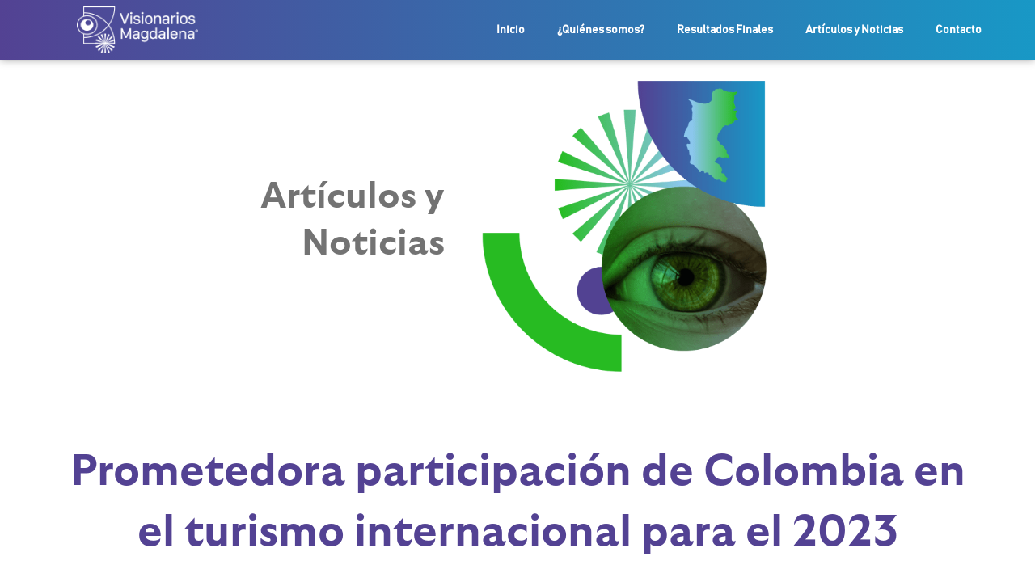

--- FILE ---
content_type: text/html; charset=UTF-8
request_url: https://visionariosmagdalena.com/prometedora-participacion-de-colombia-en-el-turismo-internacional-para-el-2023/
body_size: 32100
content:
<!DOCTYPE html>
<html lang="es-CO">
<head>
<meta charset="UTF-8">
<meta name="viewport" content="width=device-width, initial-scale=1">
<link rel="profile" href="https://gmpg.org/xfn/11"> 
<meta name='robots' content='index, follow, max-image-preview:large, max-snippet:-1, max-video-preview:-1' />
<!-- This site is optimized with the Yoast SEO plugin v20.10 - https://yoast.com/wordpress/plugins/seo/ -->
<title>Prometedora participación de Colombia en el turismo internacional para el 2023 - ¡Haz parte de Visionarios Magdalena!</title>
<meta name="description" content="Las tendencias están siendo muy atractivas para los tours operadores que desean diversificar sus servicios y mejorar la oferta turística de calidad." />
<link rel="canonical" href="https://visionariosmagdalena.com/prometedora-participacion-de-colombia-en-el-turismo-internacional-para-el-2023/" />
<meta property="og:locale" content="es_ES" />
<meta property="og:type" content="article" />
<meta property="og:title" content="Prometedora participación de Colombia en el turismo internacional para el 2023 - ¡Haz parte de Visionarios Magdalena!" />
<meta property="og:description" content="Las tendencias están siendo muy atractivas para los tours operadores que desean diversificar sus servicios y mejorar la oferta turística de calidad." />
<meta property="og:url" content="https://visionariosmagdalena.com/prometedora-participacion-de-colombia-en-el-turismo-internacional-para-el-2023/" />
<meta property="og:site_name" content="¡Haz parte de Visionarios Magdalena!" />
<meta property="article:published_time" content="2023-01-02T16:21:00+00:00" />
<meta property="article:modified_time" content="2023-03-24T22:19:35+00:00" />
<meta property="og:image" content="https://visionariosmagdalena.com/wp-content/uploads/2022/12/marbella-beach-spain-2022-02-04-15-53-10-utc.webp" />
<meta property="og:image:width" content="960" />
<meta property="og:image:height" content="640" />
<meta property="og:image:type" content="image/webp" />
<meta name="author" content="CCSM" />
<meta name="twitter:card" content="summary_large_image" />
<meta name="twitter:label1" content="Escrito por" />
<meta name="twitter:data1" content="CCSM" />
<meta name="twitter:label2" content="Tiempo estimado de lectura" />
<meta name="twitter:data2" content="4 minutos" />
<script type="application/ld+json" class="yoast-schema-graph">{"@context":"https://schema.org","@graph":[{"@type":"Article","@id":"https://visionariosmagdalena.com/prometedora-participacion-de-colombia-en-el-turismo-internacional-para-el-2023/#article","isPartOf":{"@id":"https://visionariosmagdalena.com/prometedora-participacion-de-colombia-en-el-turismo-internacional-para-el-2023/"},"author":{"name":"CCSM","@id":"https://visionariosmagdalena.com/#/schema/person/f9325001183910f9582ca5a17aa626fc"},"headline":"Prometedora participación de Colombia en el turismo internacional para el 2023","datePublished":"2023-01-02T16:21:00+00:00","dateModified":"2023-03-24T22:19:35+00:00","mainEntityOfPage":{"@id":"https://visionariosmagdalena.com/prometedora-participacion-de-colombia-en-el-turismo-internacional-para-el-2023/"},"wordCount":770,"commentCount":0,"publisher":{"@id":"https://visionariosmagdalena.com/#organization"},"image":{"@id":"https://visionariosmagdalena.com/prometedora-participacion-de-colombia-en-el-turismo-internacional-para-el-2023/#primaryimage"},"thumbnailUrl":"https://visionariosmagdalena.com/wp-content/uploads/2022/12/marbella-beach-spain-2022-02-04-15-53-10-utc.webp","articleSection":["Artículos"],"inLanguage":"es-CO","potentialAction":[{"@type":"CommentAction","name":"Comment","target":["https://visionariosmagdalena.com/prometedora-participacion-de-colombia-en-el-turismo-internacional-para-el-2023/#respond"]}]},{"@type":"WebPage","@id":"https://visionariosmagdalena.com/prometedora-participacion-de-colombia-en-el-turismo-internacional-para-el-2023/","url":"https://visionariosmagdalena.com/prometedora-participacion-de-colombia-en-el-turismo-internacional-para-el-2023/","name":"Prometedora participación de Colombia en el turismo internacional para el 2023 - ¡Haz parte de Visionarios Magdalena!","isPartOf":{"@id":"https://visionariosmagdalena.com/#website"},"primaryImageOfPage":{"@id":"https://visionariosmagdalena.com/prometedora-participacion-de-colombia-en-el-turismo-internacional-para-el-2023/#primaryimage"},"image":{"@id":"https://visionariosmagdalena.com/prometedora-participacion-de-colombia-en-el-turismo-internacional-para-el-2023/#primaryimage"},"thumbnailUrl":"https://visionariosmagdalena.com/wp-content/uploads/2022/12/marbella-beach-spain-2022-02-04-15-53-10-utc.webp","datePublished":"2023-01-02T16:21:00+00:00","dateModified":"2023-03-24T22:19:35+00:00","description":"Las tendencias están siendo muy atractivas para los tours operadores que desean diversificar sus servicios y mejorar la oferta turística de calidad.","breadcrumb":{"@id":"https://visionariosmagdalena.com/prometedora-participacion-de-colombia-en-el-turismo-internacional-para-el-2023/#breadcrumb"},"inLanguage":"es-CO","potentialAction":[{"@type":"ReadAction","target":["https://visionariosmagdalena.com/prometedora-participacion-de-colombia-en-el-turismo-internacional-para-el-2023/"]}]},{"@type":"ImageObject","inLanguage":"es-CO","@id":"https://visionariosmagdalena.com/prometedora-participacion-de-colombia-en-el-turismo-internacional-para-el-2023/#primaryimage","url":"https://visionariosmagdalena.com/wp-content/uploads/2022/12/marbella-beach-spain-2022-02-04-15-53-10-utc.webp","contentUrl":"https://visionariosmagdalena.com/wp-content/uploads/2022/12/marbella-beach-spain-2022-02-04-15-53-10-utc.webp","width":960,"height":640},{"@type":"BreadcrumbList","@id":"https://visionariosmagdalena.com/prometedora-participacion-de-colombia-en-el-turismo-internacional-para-el-2023/#breadcrumb","itemListElement":[{"@type":"ListItem","position":1,"name":"Inicio","item":"https://visionariosmagdalena.com/"},{"@type":"ListItem","position":2,"name":"Blog","item":"https://visionariosmagdalena.com/blog/"},{"@type":"ListItem","position":3,"name":"Prometedora participación de Colombia en el turismo internacional para el 2023"}]},{"@type":"WebSite","@id":"https://visionariosmagdalena.com/#website","url":"https://visionariosmagdalena.com/","name":"¡Haz parte de Visionarios Magdalena!","description":"","publisher":{"@id":"https://visionariosmagdalena.com/#organization"},"potentialAction":[{"@type":"SearchAction","target":{"@type":"EntryPoint","urlTemplate":"https://visionariosmagdalena.com/?s={search_term_string}"},"query-input":"required name=search_term_string"}],"inLanguage":"es-CO"},{"@type":"Organization","@id":"https://visionariosmagdalena.com/#organization","name":"¡Haz parte de Visionarios Magdalena!","url":"https://visionariosmagdalena.com/","logo":{"@type":"ImageObject","inLanguage":"es-CO","@id":"https://visionariosmagdalena.com/#/schema/logo/image/","url":"https://visionariosmagdalena.com/wp-content/uploads/2022/03/Frame.png","contentUrl":"https://visionariosmagdalena.com/wp-content/uploads/2022/03/Frame.png","width":166,"height":64,"caption":"¡Haz parte de Visionarios Magdalena!"},"image":{"@id":"https://visionariosmagdalena.com/#/schema/logo/image/"}},{"@type":"Person","@id":"https://visionariosmagdalena.com/#/schema/person/f9325001183910f9582ca5a17aa626fc","name":"CCSM","image":{"@type":"ImageObject","inLanguage":"es-CO","@id":"https://visionariosmagdalena.com/#/schema/person/image/","url":"https://secure.gravatar.com/avatar/ea79537514b0eb4b1b8e746f03cd8bb7?s=96&d=mm&r=g","contentUrl":"https://secure.gravatar.com/avatar/ea79537514b0eb4b1b8e746f03cd8bb7?s=96&d=mm&r=g","caption":"CCSM"},"url":"https://visionariosmagdalena.com/author/visionarios/"}]}</script>
<!-- / Yoast SEO plugin. -->
<link rel="alternate" type="application/rss+xml" title="¡Haz parte de Visionarios Magdalena! &raquo; Feed" href="https://visionariosmagdalena.com/feed/" />
<link rel="alternate" type="application/rss+xml" title="¡Haz parte de Visionarios Magdalena! &raquo; RSS de los comentarios" href="https://visionariosmagdalena.com/comments/feed/" />
<link rel="alternate" type="application/rss+xml" title="¡Haz parte de Visionarios Magdalena! &raquo; Prometedora participación de Colombia en el turismo internacional para el 2023 RSS de los comentarios" href="https://visionariosmagdalena.com/prometedora-participacion-de-colombia-en-el-turismo-internacional-para-el-2023/feed/" />
<script>
window._wpemojiSettings = {"baseUrl":"https:\/\/s.w.org\/images\/core\/emoji\/14.0.0\/72x72\/","ext":".png","svgUrl":"https:\/\/s.w.org\/images\/core\/emoji\/14.0.0\/svg\/","svgExt":".svg","source":{"concatemoji":"https:\/\/visionariosmagdalena.com\/wp-includes\/js\/wp-emoji-release.min.js?ver=6.1.3"}};
/*! This file is auto-generated */
!function(e,a,t){var n,r,o,i=a.createElement("canvas"),p=i.getContext&&i.getContext("2d");function s(e,t){var a=String.fromCharCode,e=(p.clearRect(0,0,i.width,i.height),p.fillText(a.apply(this,e),0,0),i.toDataURL());return p.clearRect(0,0,i.width,i.height),p.fillText(a.apply(this,t),0,0),e===i.toDataURL()}function c(e){var t=a.createElement("script");t.src=e,t.defer=t.type="text/javascript",a.getElementsByTagName("head")[0].appendChild(t)}for(o=Array("flag","emoji"),t.supports={everything:!0,everythingExceptFlag:!0},r=0;r<o.length;r++)t.supports[o[r]]=function(e){if(p&&p.fillText)switch(p.textBaseline="top",p.font="600 32px Arial",e){case"flag":return s([127987,65039,8205,9895,65039],[127987,65039,8203,9895,65039])?!1:!s([55356,56826,55356,56819],[55356,56826,8203,55356,56819])&&!s([55356,57332,56128,56423,56128,56418,56128,56421,56128,56430,56128,56423,56128,56447],[55356,57332,8203,56128,56423,8203,56128,56418,8203,56128,56421,8203,56128,56430,8203,56128,56423,8203,56128,56447]);case"emoji":return!s([129777,127995,8205,129778,127999],[129777,127995,8203,129778,127999])}return!1}(o[r]),t.supports.everything=t.supports.everything&&t.supports[o[r]],"flag"!==o[r]&&(t.supports.everythingExceptFlag=t.supports.everythingExceptFlag&&t.supports[o[r]]);t.supports.everythingExceptFlag=t.supports.everythingExceptFlag&&!t.supports.flag,t.DOMReady=!1,t.readyCallback=function(){t.DOMReady=!0},t.supports.everything||(n=function(){t.readyCallback()},a.addEventListener?(a.addEventListener("DOMContentLoaded",n,!1),e.addEventListener("load",n,!1)):(e.attachEvent("onload",n),a.attachEvent("onreadystatechange",function(){"complete"===a.readyState&&t.readyCallback()})),(e=t.source||{}).concatemoji?c(e.concatemoji):e.wpemoji&&e.twemoji&&(c(e.twemoji),c(e.wpemoji)))}(window,document,window._wpemojiSettings);
</script>
<style>
img.wp-smiley,
img.emoji {
display: inline !important;
border: none !important;
box-shadow: none !important;
height: 1em !important;
width: 1em !important;
margin: 0 0.07em !important;
vertical-align: -0.1em !important;
background: none !important;
padding: 0 !important;
}
</style>
<!-- <link rel='stylesheet' id='astra-theme-css-css' href='https://visionariosmagdalena.com/wp-content/themes/astra/assets/css/minified/main.min.css?ver=4.7.0' media='all' /> -->
<link rel="stylesheet" type="text/css" href="//visionariosmagdalena.com/wp-content/cache/wpfc-minified/96lmerh9/5t8pz.css" media="all"/>
<style id='astra-theme-css-inline-css'>
.ast-no-sidebar .entry-content .alignfull {margin-left: calc( -50vw + 50%);margin-right: calc( -50vw + 50%);max-width: 100vw;width: 100vw;}.ast-no-sidebar .entry-content .alignwide {margin-left: calc(-41vw + 50%);margin-right: calc(-41vw + 50%);max-width: unset;width: unset;}.ast-no-sidebar .entry-content .alignfull .alignfull,.ast-no-sidebar .entry-content .alignfull .alignwide,.ast-no-sidebar .entry-content .alignwide .alignfull,.ast-no-sidebar .entry-content .alignwide .alignwide,.ast-no-sidebar .entry-content .wp-block-column .alignfull,.ast-no-sidebar .entry-content .wp-block-column .alignwide{width: 100%;margin-left: auto;margin-right: auto;}.wp-block-gallery,.blocks-gallery-grid {margin: 0;}.wp-block-separator {max-width: 100px;}.wp-block-separator.is-style-wide,.wp-block-separator.is-style-dots {max-width: none;}.entry-content .has-2-columns .wp-block-column:first-child {padding-right: 10px;}.entry-content .has-2-columns .wp-block-column:last-child {padding-left: 10px;}@media (max-width: 782px) {.entry-content .wp-block-columns .wp-block-column {flex-basis: 100%;}.entry-content .has-2-columns .wp-block-column:first-child {padding-right: 0;}.entry-content .has-2-columns .wp-block-column:last-child {padding-left: 0;}}body .entry-content .wp-block-latest-posts {margin-left: 0;}body .entry-content .wp-block-latest-posts li {list-style: none;}.ast-no-sidebar .ast-container .entry-content .wp-block-latest-posts {margin-left: 0;}.ast-header-break-point .entry-content .alignwide {margin-left: auto;margin-right: auto;}.entry-content .blocks-gallery-item img {margin-bottom: auto;}.wp-block-pullquote {border-top: 4px solid #555d66;border-bottom: 4px solid #555d66;color: #40464d;}:root{--ast-post-nav-space:0;--ast-container-default-xlg-padding:6.67em;--ast-container-default-lg-padding:5.67em;--ast-container-default-slg-padding:4.34em;--ast-container-default-md-padding:3.34em;--ast-container-default-sm-padding:6.67em;--ast-container-default-xs-padding:2.4em;--ast-container-default-xxs-padding:1.4em;--ast-code-block-background:#EEEEEE;--ast-comment-inputs-background:#FAFAFA;--ast-normal-container-width:1200px;--ast-narrow-container-width:750px;--ast-blog-title-font-weight:normal;--ast-blog-meta-weight:inherit;}html{font-size:93.75%;}a,.page-title{color:var(--ast-global-color-0);}a:hover,a:focus{color:var(--ast-global-color-1);}body,button,input,select,textarea,.ast-button,.ast-custom-button{font-family:-apple-system,BlinkMacSystemFont,Segoe UI,Roboto,Oxygen-Sans,Ubuntu,Cantarell,Helvetica Neue,sans-serif;font-weight:inherit;font-size:15px;font-size:1rem;line-height:var(--ast-body-line-height,1.65em);}blockquote{color:#282828;}h1,.entry-content h1,h2,.entry-content h2,h3,.entry-content h3,h4,.entry-content h4,h5,.entry-content h5,h6,.entry-content h6,.site-title,.site-title a{font-weight:600;}.site-title{font-size:35px;font-size:2.3333333333333rem;display:block;}.site-header .site-description{font-size:15px;font-size:1rem;display:none;}.entry-title{font-size:26px;font-size:1.7333333333333rem;}.archive .ast-article-post .ast-article-inner,.blog .ast-article-post .ast-article-inner,.archive .ast-article-post .ast-article-inner:hover,.blog .ast-article-post .ast-article-inner:hover{overflow:hidden;}h1,.entry-content h1{font-size:40px;font-size:2.6666666666667rem;font-weight:600;line-height:1.4em;}h2,.entry-content h2{font-size:32px;font-size:2.1333333333333rem;font-weight:600;line-height:1.3em;}h3,.entry-content h3{font-size:26px;font-size:1.7333333333333rem;font-weight:600;line-height:1.3em;}h4,.entry-content h4{font-size:24px;font-size:1.6rem;line-height:1.2em;font-weight:600;}h5,.entry-content h5{font-size:20px;font-size:1.3333333333333rem;line-height:1.2em;font-weight:600;}h6,.entry-content h6{font-size:16px;font-size:1.0666666666667rem;line-height:1.25em;font-weight:600;}::selection{background-color:var(--ast-global-color-0);color:#ffffff;}body,h1,.entry-title a,.entry-content h1,h2,.entry-content h2,h3,.entry-content h3,h4,.entry-content h4,h5,.entry-content h5,h6,.entry-content h6{color:#737373;}.tagcloud a:hover,.tagcloud a:focus,.tagcloud a.current-item{color:#ffffff;border-color:var(--ast-global-color-0);background-color:var(--ast-global-color-0);}input:focus,input[type="text"]:focus,input[type="email"]:focus,input[type="url"]:focus,input[type="password"]:focus,input[type="reset"]:focus,input[type="search"]:focus,textarea:focus{border-color:var(--ast-global-color-0);}input[type="radio"]:checked,input[type=reset],input[type="checkbox"]:checked,input[type="checkbox"]:hover:checked,input[type="checkbox"]:focus:checked,input[type=range]::-webkit-slider-thumb{border-color:var(--ast-global-color-0);background-color:var(--ast-global-color-0);box-shadow:none;}.site-footer a:hover + .post-count,.site-footer a:focus + .post-count{background:var(--ast-global-color-0);border-color:var(--ast-global-color-0);}.single .nav-links .nav-previous,.single .nav-links .nav-next{color:var(--ast-global-color-0);}.entry-meta,.entry-meta *{line-height:1.45;color:var(--ast-global-color-0);}.entry-meta a:not(.ast-button):hover,.entry-meta a:not(.ast-button):hover *,.entry-meta a:not(.ast-button):focus,.entry-meta a:not(.ast-button):focus *,.page-links > .page-link,.page-links .page-link:hover,.post-navigation a:hover{color:var(--ast-global-color-1);}#cat option,.secondary .calendar_wrap thead a,.secondary .calendar_wrap thead a:visited{color:var(--ast-global-color-0);}.secondary .calendar_wrap #today,.ast-progress-val span{background:var(--ast-global-color-0);}.secondary a:hover + .post-count,.secondary a:focus + .post-count{background:var(--ast-global-color-0);border-color:var(--ast-global-color-0);}.calendar_wrap #today > a{color:#ffffff;}.page-links .page-link,.single .post-navigation a{color:var(--ast-global-color-0);}.ast-search-menu-icon .search-form button.search-submit{padding:0 4px;}.ast-search-menu-icon form.search-form{padding-right:0;}.ast-search-menu-icon.slide-search input.search-field{width:0;}.ast-header-search .ast-search-menu-icon.ast-dropdown-active .search-form,.ast-header-search .ast-search-menu-icon.ast-dropdown-active .search-field:focus{transition:all 0.2s;}.search-form input.search-field:focus{outline:none;}.ast-archive-title{color:var(--ast-global-color-0);}.widget-title,.widget .wp-block-heading{font-size:21px;font-size:1.4rem;color:var(--ast-global-color-0);}.ast-single-post .entry-content a,.ast-comment-content a:not(.ast-comment-edit-reply-wrap a){text-decoration:underline;}.ast-single-post .wp-block-button .wp-block-button__link,.ast-single-post .elementor-button-wrapper .elementor-button,.ast-single-post .entry-content .uagb-tab a,.ast-single-post .entry-content .uagb-ifb-cta a,.ast-single-post .entry-content .wp-block-uagb-buttons a,.ast-single-post .entry-content .uabb-module-content a,.ast-single-post .entry-content .uagb-post-grid a,.ast-single-post .entry-content .uagb-timeline a,.ast-single-post .entry-content .uagb-toc__wrap a,.ast-single-post .entry-content .uagb-taxomony-box a,.ast-single-post .entry-content .woocommerce a,.entry-content .wp-block-latest-posts > li > a,.ast-single-post .entry-content .wp-block-file__button,li.ast-post-filter-single,.ast-single-post .wp-block-buttons .wp-block-button.is-style-outline .wp-block-button__link,.ast-single-post .ast-comment-content .comment-reply-link,.ast-single-post .ast-comment-content .comment-edit-link{text-decoration:none;}.ast-search-menu-icon.slide-search a:focus-visible:focus-visible,.astra-search-icon:focus-visible,#close:focus-visible,a:focus-visible,.ast-menu-toggle:focus-visible,.site .skip-link:focus-visible,.wp-block-loginout input:focus-visible,.wp-block-search.wp-block-search__button-inside .wp-block-search__inside-wrapper,.ast-header-navigation-arrow:focus-visible,.woocommerce .wc-proceed-to-checkout > .checkout-button:focus-visible,.woocommerce .woocommerce-MyAccount-navigation ul li a:focus-visible,.ast-orders-table__row .ast-orders-table__cell:focus-visible,.woocommerce .woocommerce-order-details .order-again > .button:focus-visible,.woocommerce .woocommerce-message a.button.wc-forward:focus-visible,.woocommerce #minus_qty:focus-visible,.woocommerce #plus_qty:focus-visible,a#ast-apply-coupon:focus-visible,.woocommerce .woocommerce-info a:focus-visible,.woocommerce .astra-shop-summary-wrap a:focus-visible,.woocommerce a.wc-forward:focus-visible,#ast-apply-coupon:focus-visible,.woocommerce-js .woocommerce-mini-cart-item a.remove:focus-visible,#close:focus-visible,.button.search-submit:focus-visible,#search_submit:focus,.normal-search:focus-visible,.ast-header-account-wrap:focus-visible{outline-style:dotted;outline-color:inherit;outline-width:thin;}input:focus,input[type="text"]:focus,input[type="email"]:focus,input[type="url"]:focus,input[type="password"]:focus,input[type="reset"]:focus,input[type="search"]:focus,input[type="number"]:focus,textarea:focus,.wp-block-search__input:focus,[data-section="section-header-mobile-trigger"] .ast-button-wrap .ast-mobile-menu-trigger-minimal:focus,.ast-mobile-popup-drawer.active .menu-toggle-close:focus,.woocommerce-ordering select.orderby:focus,#ast-scroll-top:focus,#coupon_code:focus,.woocommerce-page #comment:focus,.woocommerce #reviews #respond input#submit:focus,.woocommerce a.add_to_cart_button:focus,.woocommerce .button.single_add_to_cart_button:focus,.woocommerce .woocommerce-cart-form button:focus,.woocommerce .woocommerce-cart-form__cart-item .quantity .qty:focus,.woocommerce .woocommerce-billing-fields .woocommerce-billing-fields__field-wrapper .woocommerce-input-wrapper > .input-text:focus,.woocommerce #order_comments:focus,.woocommerce #place_order:focus,.woocommerce .woocommerce-address-fields .woocommerce-address-fields__field-wrapper .woocommerce-input-wrapper > .input-text:focus,.woocommerce .woocommerce-MyAccount-content form button:focus,.woocommerce .woocommerce-MyAccount-content .woocommerce-EditAccountForm .woocommerce-form-row .woocommerce-Input.input-text:focus,.woocommerce .ast-woocommerce-container .woocommerce-pagination ul.page-numbers li a:focus,body #content .woocommerce form .form-row .select2-container--default .select2-selection--single:focus,#ast-coupon-code:focus,.woocommerce.woocommerce-js .quantity input[type=number]:focus,.woocommerce-js .woocommerce-mini-cart-item .quantity input[type=number]:focus,.woocommerce p#ast-coupon-trigger:focus{border-style:dotted;border-color:inherit;border-width:thin;}input{outline:none;}.ast-logo-title-inline .site-logo-img{padding-right:1em;}.site-logo-img img{ transition:all 0.2s linear;}body .ast-oembed-container *{position:absolute;top:0;width:100%;height:100%;left:0;}body .wp-block-embed-pocket-casts .ast-oembed-container *{position:unset;}.ast-single-post-featured-section + article {margin-top: 2em;}.site-content .ast-single-post-featured-section img {width: 100%;overflow: hidden;object-fit: cover;}.site > .ast-single-related-posts-container {margin-top: 0;}@media (min-width: 922px) {.ast-desktop .ast-container--narrow {max-width: var(--ast-narrow-container-width);margin: 0 auto;}}.ast-page-builder-template .hentry {margin: 0;}.ast-page-builder-template .site-content > .ast-container {max-width: 100%;padding: 0;}.ast-page-builder-template .site .site-content #primary {padding: 0;margin: 0;}.ast-page-builder-template .no-results {text-align: center;margin: 4em auto;}.ast-page-builder-template .ast-pagination {padding: 2em;}.ast-page-builder-template .entry-header.ast-no-title.ast-no-thumbnail {margin-top: 0;}.ast-page-builder-template .entry-header.ast-header-without-markup {margin-top: 0;margin-bottom: 0;}.ast-page-builder-template .entry-header.ast-no-title.ast-no-meta {margin-bottom: 0;}.ast-page-builder-template.single .post-navigation {padding-bottom: 2em;}.ast-page-builder-template.single-post .site-content > .ast-container {max-width: 100%;}.ast-page-builder-template .entry-header {margin-top: 4em;margin-left: auto;margin-right: auto;padding-left: 20px;padding-right: 20px;}.single.ast-page-builder-template .entry-header {padding-left: 20px;padding-right: 20px;}.ast-page-builder-template .ast-archive-description {margin: 4em auto 0;padding-left: 20px;padding-right: 20px;}@media (max-width:921.9px){#ast-desktop-header{display:none;}}@media (min-width:922px){#ast-mobile-header{display:none;}}@media( max-width: 420px ) {.single .nav-links .nav-previous,.single .nav-links .nav-next {width: 100%;text-align: center;}}.wp-block-buttons.aligncenter{justify-content:center;}@media (max-width:921px){.ast-theme-transparent-header #primary,.ast-theme-transparent-header #secondary{padding:0;}}@media (max-width:921px){.ast-plain-container.ast-no-sidebar #primary{padding:0;}}.ast-plain-container.ast-no-sidebar #primary{margin-top:0;margin-bottom:0;}@media (min-width:1200px){.wp-block-group .has-background{padding:20px;}}@media (min-width:1200px){.wp-block-cover-image.alignwide .wp-block-cover__inner-container,.wp-block-cover.alignwide .wp-block-cover__inner-container,.wp-block-cover-image.alignfull .wp-block-cover__inner-container,.wp-block-cover.alignfull .wp-block-cover__inner-container{width:100%;}}.wp-block-columns{margin-bottom:unset;}.wp-block-image.size-full{margin:2rem 0;}.wp-block-separator.has-background{padding:0;}.wp-block-gallery{margin-bottom:1.6em;}.wp-block-group{padding-top:4em;padding-bottom:4em;}.wp-block-group__inner-container .wp-block-columns:last-child,.wp-block-group__inner-container :last-child,.wp-block-table table{margin-bottom:0;}.blocks-gallery-grid{width:100%;}.wp-block-navigation-link__content{padding:5px 0;}.wp-block-group .wp-block-group .has-text-align-center,.wp-block-group .wp-block-column .has-text-align-center{max-width:100%;}.has-text-align-center{margin:0 auto;}@media (max-width:1200px){.wp-block-group{padding:3em;}.wp-block-group .wp-block-group{padding:1.5em;}.wp-block-columns,.wp-block-column{margin:1rem 0;}}@media (min-width:921px){.wp-block-columns .wp-block-group{padding:2em;}}@media (max-width:544px){.wp-block-cover-image .wp-block-cover__inner-container,.wp-block-cover .wp-block-cover__inner-container{width:unset;}.wp-block-cover,.wp-block-cover-image{padding:2em 0;}.wp-block-group,.wp-block-cover{padding:2em;}.wp-block-media-text__media img,.wp-block-media-text__media video{width:unset;max-width:100%;}.wp-block-media-text.has-background .wp-block-media-text__content{padding:1em;}}.wp-block-image.aligncenter{margin-left:auto;margin-right:auto;}.wp-block-table.aligncenter{margin-left:auto;margin-right:auto;}@media (min-width:544px){.entry-content .wp-block-media-text.has-media-on-the-right .wp-block-media-text__content{padding:0 8% 0 0;}.entry-content .wp-block-media-text .wp-block-media-text__content{padding:0 0 0 8%;}.ast-plain-container .site-content .entry-content .has-custom-content-position.is-position-bottom-left > *,.ast-plain-container .site-content .entry-content .has-custom-content-position.is-position-bottom-right > *,.ast-plain-container .site-content .entry-content .has-custom-content-position.is-position-top-left > *,.ast-plain-container .site-content .entry-content .has-custom-content-position.is-position-top-right > *,.ast-plain-container .site-content .entry-content .has-custom-content-position.is-position-center-right > *,.ast-plain-container .site-content .entry-content .has-custom-content-position.is-position-center-left > *{margin:0;}}@media (max-width:544px){.entry-content .wp-block-media-text .wp-block-media-text__content{padding:8% 0;}.wp-block-media-text .wp-block-media-text__media img{width:auto;max-width:100%;}}.wp-block-button.is-style-outline .wp-block-button__link{border-color:var(--ast-global-color-0);}div.wp-block-button.is-style-outline > .wp-block-button__link:not(.has-text-color),div.wp-block-button.wp-block-button__link.is-style-outline:not(.has-text-color){color:var(--ast-global-color-0);}.wp-block-button.is-style-outline .wp-block-button__link:hover,.wp-block-buttons .wp-block-button.is-style-outline .wp-block-button__link:focus,.wp-block-buttons .wp-block-button.is-style-outline > .wp-block-button__link:not(.has-text-color):hover,.wp-block-buttons .wp-block-button.wp-block-button__link.is-style-outline:not(.has-text-color):hover{color:#ffffff;background-color:var(--ast-global-color-1);border-color:var(--ast-global-color-1);}.post-page-numbers.current .page-link,.ast-pagination .page-numbers.current{color:#ffffff;border-color:var(--ast-global-color-0);background-color:var(--ast-global-color-0);}@media (min-width:544px){.entry-content > .alignleft{margin-right:20px;}.entry-content > .alignright{margin-left:20px;}}.wp-block-button.is-style-outline .wp-block-button__link.wp-element-button,.ast-outline-button{border-color:var(--ast-global-color-0);font-family:inherit;font-weight:inherit;line-height:1em;}.wp-block-buttons .wp-block-button.is-style-outline > .wp-block-button__link:not(.has-text-color),.wp-block-buttons .wp-block-button.wp-block-button__link.is-style-outline:not(.has-text-color),.ast-outline-button{color:var(--ast-global-color-0);}.wp-block-button.is-style-outline .wp-block-button__link:hover,.wp-block-buttons .wp-block-button.is-style-outline .wp-block-button__link:focus,.wp-block-buttons .wp-block-button.is-style-outline > .wp-block-button__link:not(.has-text-color):hover,.wp-block-buttons .wp-block-button.wp-block-button__link.is-style-outline:not(.has-text-color):hover,.ast-outline-button:hover,.ast-outline-button:focus,.wp-block-uagb-buttons-child .uagb-buttons-repeater.ast-outline-button:hover,.wp-block-uagb-buttons-child .uagb-buttons-repeater.ast-outline-button:focus{color:#ffffff;background-color:var(--ast-global-color-1);border-color:var(--ast-global-color-1);}h1.widget-title{font-weight:600;}h2.widget-title{font-weight:600;}h3.widget-title{font-weight:600;}@media (max-width:921px){.ast-separate-container #primary,.ast-separate-container #secondary{padding:1.5em 0;}#primary,#secondary{padding:1.5em 0;margin:0;}.ast-left-sidebar #content > .ast-container{display:flex;flex-direction:column-reverse;width:100%;}.ast-separate-container .ast-article-post,.ast-separate-container .ast-article-single{padding:1.5em 2.14em;}.ast-author-box img.avatar{margin:20px 0 0 0;}}@media (min-width:922px){.ast-separate-container.ast-right-sidebar #primary,.ast-separate-container.ast-left-sidebar #primary{border:0;}.search-no-results.ast-separate-container #primary{margin-bottom:4em;}}.elementor-button-wrapper .elementor-button{border-style:solid;text-decoration:none;border-top-width:0;border-right-width:0;border-left-width:0;border-bottom-width:0;}body .elementor-button.elementor-size-sm,body .elementor-button.elementor-size-xs,body .elementor-button.elementor-size-md,body .elementor-button.elementor-size-lg,body .elementor-button.elementor-size-xl,body .elementor-button{padding-top:15px;padding-right:30px;padding-bottom:15px;padding-left:30px;}@media (max-width:921px){.elementor-button-wrapper .elementor-button.elementor-size-sm,.elementor-button-wrapper .elementor-button.elementor-size-xs,.elementor-button-wrapper .elementor-button.elementor-size-md,.elementor-button-wrapper .elementor-button.elementor-size-lg,.elementor-button-wrapper .elementor-button.elementor-size-xl,.elementor-button-wrapper .elementor-button{padding-top:14px;padding-right:28px;padding-bottom:14px;padding-left:28px;}}@media (max-width:544px){.elementor-button-wrapper .elementor-button.elementor-size-sm,.elementor-button-wrapper .elementor-button.elementor-size-xs,.elementor-button-wrapper .elementor-button.elementor-size-md,.elementor-button-wrapper .elementor-button.elementor-size-lg,.elementor-button-wrapper .elementor-button.elementor-size-xl,.elementor-button-wrapper .elementor-button{padding-top:12px;padding-right:24px;padding-bottom:12px;padding-left:24px;}}.elementor-button-wrapper .elementor-button{border-color:var(--ast-global-color-0);background-color:var(--ast-global-color-0);}.elementor-button-wrapper .elementor-button:hover,.elementor-button-wrapper .elementor-button:focus{color:#ffffff;background-color:var(--ast-global-color-1);border-color:var(--ast-global-color-1);}.wp-block-button .wp-block-button__link ,.elementor-button-wrapper .elementor-button,.elementor-button-wrapper .elementor-button:visited{color:#ffffff;}.elementor-button-wrapper .elementor-button{line-height:1em;}.wp-block-button .wp-block-button__link:hover,.wp-block-button .wp-block-button__link:focus{color:#ffffff;background-color:var(--ast-global-color-1);border-color:var(--ast-global-color-1);}.elementor-widget-heading h1.elementor-heading-title{line-height:1.4em;}.elementor-widget-heading h2.elementor-heading-title{line-height:1.3em;}.elementor-widget-heading h3.elementor-heading-title{line-height:1.3em;}.elementor-widget-heading h4.elementor-heading-title{line-height:1.2em;}.elementor-widget-heading h5.elementor-heading-title{line-height:1.2em;}.elementor-widget-heading h6.elementor-heading-title{line-height:1.25em;}.wp-block-button .wp-block-button__link{border-color:var(--ast-global-color-0);background-color:var(--ast-global-color-0);color:#ffffff;font-family:inherit;font-weight:inherit;line-height:1em;padding-top:15px;padding-right:30px;padding-bottom:15px;padding-left:30px;}@media (max-width:921px){.wp-block-button .wp-block-button__link{padding-top:14px;padding-right:28px;padding-bottom:14px;padding-left:28px;}}@media (max-width:544px){.wp-block-button .wp-block-button__link{padding-top:12px;padding-right:24px;padding-bottom:12px;padding-left:24px;}}.menu-toggle,button,.ast-button,.ast-custom-button,.button,input#submit,input[type="button"],input[type="submit"],input[type="reset"],form[CLASS*="wp-block-search__"].wp-block-search .wp-block-search__inside-wrapper .wp-block-search__button,body .wp-block-file .wp-block-file__button{border-style:solid;border-top-width:0;border-right-width:0;border-left-width:0;border-bottom-width:0;color:#ffffff;border-color:var(--ast-global-color-0);background-color:var(--ast-global-color-0);padding-top:15px;padding-right:30px;padding-bottom:15px;padding-left:30px;font-family:inherit;font-weight:inherit;line-height:1em;}button:focus,.menu-toggle:hover,button:hover,.ast-button:hover,.ast-custom-button:hover .button:hover,.ast-custom-button:hover ,input[type=reset]:hover,input[type=reset]:focus,input#submit:hover,input#submit:focus,input[type="button"]:hover,input[type="button"]:focus,input[type="submit"]:hover,input[type="submit"]:focus,form[CLASS*="wp-block-search__"].wp-block-search .wp-block-search__inside-wrapper .wp-block-search__button:hover,form[CLASS*="wp-block-search__"].wp-block-search .wp-block-search__inside-wrapper .wp-block-search__button:focus,body .wp-block-file .wp-block-file__button:hover,body .wp-block-file .wp-block-file__button:focus{color:#ffffff;background-color:var(--ast-global-color-1);border-color:var(--ast-global-color-1);}@media (max-width:921px){.menu-toggle,button,.ast-button,.ast-custom-button,.button,input#submit,input[type="button"],input[type="submit"],input[type="reset"],form[CLASS*="wp-block-search__"].wp-block-search .wp-block-search__inside-wrapper .wp-block-search__button,body .wp-block-file .wp-block-file__button{padding-top:14px;padding-right:28px;padding-bottom:14px;padding-left:28px;}}@media (max-width:544px){.menu-toggle,button,.ast-button,.ast-custom-button,.button,input#submit,input[type="button"],input[type="submit"],input[type="reset"],form[CLASS*="wp-block-search__"].wp-block-search .wp-block-search__inside-wrapper .wp-block-search__button,body .wp-block-file .wp-block-file__button{padding-top:12px;padding-right:24px;padding-bottom:12px;padding-left:24px;}}@media (max-width:921px){.ast-mobile-header-stack .main-header-bar .ast-search-menu-icon{display:inline-block;}.ast-header-break-point.ast-header-custom-item-outside .ast-mobile-header-stack .main-header-bar .ast-search-icon{margin:0;}.ast-comment-avatar-wrap img{max-width:2.5em;}.ast-comment-meta{padding:0 1.8888em 1.3333em;}.ast-separate-container .ast-comment-list li.depth-1{padding:1.5em 2.14em;}.ast-separate-container .comment-respond{padding:2em 2.14em;}}@media (min-width:544px){.ast-container{max-width:100%;}}@media (max-width:544px){.ast-separate-container .ast-article-post,.ast-separate-container .ast-article-single,.ast-separate-container .comments-title,.ast-separate-container .ast-archive-description{padding:1.5em 1em;}.ast-separate-container #content .ast-container{padding-left:0.54em;padding-right:0.54em;}.ast-separate-container .ast-comment-list .bypostauthor{padding:.5em;}.ast-search-menu-icon.ast-dropdown-active .search-field{width:170px;}}.ast-separate-container{background-color:var(--ast-global-color-4);;}.entry-content > .wp-block-group,.entry-content > .wp-block-media-text,.entry-content > .wp-block-cover,.entry-content > .wp-block-columns{max-width:58em;width:calc(100% - 4em);margin-left:auto;margin-right:auto;}.entry-content [class*="__inner-container"] > .alignfull{max-width:100%;margin-left:0;margin-right:0;}.entry-content [class*="__inner-container"] > *:not(.alignwide):not(.alignfull):not(.alignleft):not(.alignright){margin-left:auto;margin-right:auto;}.entry-content [class*="__inner-container"] > *:not(.alignwide):not(p):not(.alignfull):not(.alignleft):not(.alignright):not(.is-style-wide):not(iframe){max-width:50rem;width:100%;}@media (min-width:921px){.entry-content > .wp-block-group.alignwide.has-background,.entry-content > .wp-block-group.alignfull.has-background,.entry-content > .wp-block-cover.alignwide,.entry-content > .wp-block-cover.alignfull,.entry-content > .wp-block-columns.has-background.alignwide,.entry-content > .wp-block-columns.has-background.alignfull{margin-top:0;margin-bottom:0;padding:6em 4em;}.entry-content > .wp-block-columns.has-background{margin-bottom:0;}}@media (min-width:1200px){.entry-content .alignfull p{max-width:1200px;}.entry-content .alignfull{max-width:100%;width:100%;}.ast-page-builder-template .entry-content .alignwide,.entry-content [class*="__inner-container"] > .alignwide{max-width:1200px;margin-left:0;margin-right:0;}.entry-content .alignfull [class*="__inner-container"] > .alignwide{max-width:80rem;}}@media (min-width:545px){.site-main .entry-content > .alignwide{margin:0 auto;}.wp-block-group.has-background,.entry-content > .wp-block-cover,.entry-content > .wp-block-columns.has-background{padding:4em;margin-top:0;margin-bottom:0;}.entry-content .wp-block-media-text.alignfull .wp-block-media-text__content,.entry-content .wp-block-media-text.has-background .wp-block-media-text__content{padding:0 8%;}}@media (max-width:921px){.site-title{display:block;}.site-header .site-description{display:none;}h1,.entry-content h1{font-size:30px;}h2,.entry-content h2{font-size:25px;}h3,.entry-content h3{font-size:20px;}}@media (max-width:544px){.site-title{display:block;}.site-header .site-description{display:none;}h1,.entry-content h1{font-size:30px;}h2,.entry-content h2{font-size:25px;}h3,.entry-content h3{font-size:20px;}}@media (max-width:921px){html{font-size:85.5%;}}@media (max-width:544px){html{font-size:85.5%;}}@media (min-width:922px){.ast-container{max-width:1240px;}}@media (min-width:922px){.site-content .ast-container{display:flex;}}@media (max-width:921px){.site-content .ast-container{flex-direction:column;}}@media (min-width:922px){.main-header-menu .sub-menu .menu-item.ast-left-align-sub-menu:hover > .sub-menu,.main-header-menu .sub-menu .menu-item.ast-left-align-sub-menu.focus > .sub-menu{margin-left:-0px;}}.site .comments-area{padding-bottom:3em;}.wp-block-search {margin-bottom: 20px;}.wp-block-site-tagline {margin-top: 20px;}form.wp-block-search .wp-block-search__input,.wp-block-search.wp-block-search__button-inside .wp-block-search__inside-wrapper {border-color: #eaeaea;background: #fafafa;}.wp-block-search.wp-block-search__button-inside .wp-block-search__inside-wrapper .wp-block-search__input:focus,.wp-block-loginout input:focus {outline: thin dotted;}.wp-block-loginout input:focus {border-color: transparent;} form.wp-block-search .wp-block-search__inside-wrapper .wp-block-search__input {padding: 12px;}form.wp-block-search .wp-block-search__button svg {fill: currentColor;width: 20px;height: 20px;}.wp-block-loginout p label {display: block;}.wp-block-loginout p:not(.login-remember):not(.login-submit) input {width: 100%;}.wp-block-loginout .login-remember input {width: 1.1rem;height: 1.1rem;margin: 0 5px 4px 0;vertical-align: middle;}.wp-block-file {display: flex;align-items: center;flex-wrap: wrap;justify-content: space-between;}.wp-block-pullquote {border: none;}.wp-block-pullquote blockquote::before {content: "\201D";font-family: "Helvetica",sans-serif;display: flex;transform: rotate( 180deg );font-size: 6rem;font-style: normal;line-height: 1;font-weight: bold;align-items: center;justify-content: center;}.has-text-align-right > blockquote::before {justify-content: flex-start;}.has-text-align-left > blockquote::before {justify-content: flex-end;}figure.wp-block-pullquote.is-style-solid-color blockquote {max-width: 100%;text-align: inherit;}blockquote {padding: 0 1.2em 1.2em;}.wp-block-button__link {border: 2px solid currentColor;}body .wp-block-file .wp-block-file__button {text-decoration: none;}ul.wp-block-categories-list.wp-block-categories,ul.wp-block-archives-list.wp-block-archives {list-style-type: none;}ul,ol {margin-left: 20px;}figure.alignright figcaption {text-align: right;}:root .has-ast-global-color-0-color{color:var(--ast-global-color-0);}:root .has-ast-global-color-0-background-color{background-color:var(--ast-global-color-0);}:root .wp-block-button .has-ast-global-color-0-color{color:var(--ast-global-color-0);}:root .wp-block-button .has-ast-global-color-0-background-color{background-color:var(--ast-global-color-0);}:root .has-ast-global-color-1-color{color:var(--ast-global-color-1);}:root .has-ast-global-color-1-background-color{background-color:var(--ast-global-color-1);}:root .wp-block-button .has-ast-global-color-1-color{color:var(--ast-global-color-1);}:root .wp-block-button .has-ast-global-color-1-background-color{background-color:var(--ast-global-color-1);}:root .has-ast-global-color-2-color{color:var(--ast-global-color-2);}:root .has-ast-global-color-2-background-color{background-color:var(--ast-global-color-2);}:root .wp-block-button .has-ast-global-color-2-color{color:var(--ast-global-color-2);}:root .wp-block-button .has-ast-global-color-2-background-color{background-color:var(--ast-global-color-2);}:root .has-ast-global-color-3-color{color:var(--ast-global-color-3);}:root .has-ast-global-color-3-background-color{background-color:var(--ast-global-color-3);}:root .wp-block-button .has-ast-global-color-3-color{color:var(--ast-global-color-3);}:root .wp-block-button .has-ast-global-color-3-background-color{background-color:var(--ast-global-color-3);}:root .has-ast-global-color-4-color{color:var(--ast-global-color-4);}:root .has-ast-global-color-4-background-color{background-color:var(--ast-global-color-4);}:root .wp-block-button .has-ast-global-color-4-color{color:var(--ast-global-color-4);}:root .wp-block-button .has-ast-global-color-4-background-color{background-color:var(--ast-global-color-4);}:root .has-ast-global-color-5-color{color:var(--ast-global-color-5);}:root .has-ast-global-color-5-background-color{background-color:var(--ast-global-color-5);}:root .wp-block-button .has-ast-global-color-5-color{color:var(--ast-global-color-5);}:root .wp-block-button .has-ast-global-color-5-background-color{background-color:var(--ast-global-color-5);}:root .has-ast-global-color-6-color{color:var(--ast-global-color-6);}:root .has-ast-global-color-6-background-color{background-color:var(--ast-global-color-6);}:root .wp-block-button .has-ast-global-color-6-color{color:var(--ast-global-color-6);}:root .wp-block-button .has-ast-global-color-6-background-color{background-color:var(--ast-global-color-6);}:root .has-ast-global-color-7-color{color:var(--ast-global-color-7);}:root .has-ast-global-color-7-background-color{background-color:var(--ast-global-color-7);}:root .wp-block-button .has-ast-global-color-7-color{color:var(--ast-global-color-7);}:root .wp-block-button .has-ast-global-color-7-background-color{background-color:var(--ast-global-color-7);}:root .has-ast-global-color-8-color{color:var(--ast-global-color-8);}:root .has-ast-global-color-8-background-color{background-color:var(--ast-global-color-8);}:root .wp-block-button .has-ast-global-color-8-color{color:var(--ast-global-color-8);}:root .wp-block-button .has-ast-global-color-8-background-color{background-color:var(--ast-global-color-8);}:root{--ast-global-color-0:#534293;--ast-global-color-1:#3a3a3a;--ast-global-color-2:#3a3a3a;--ast-global-color-3:#4B4F58;--ast-global-color-4:#F5F5F5;--ast-global-color-5:#FFFFFF;--ast-global-color-6:#F2F5F7;--ast-global-color-7:#424242;--ast-global-color-8:#000000;}:root {--ast-border-color : #dddddd;}.ast-single-entry-banner {-js-display: flex;display: flex;flex-direction: column;justify-content: center;text-align: center;position: relative;background: #eeeeee;}.ast-single-entry-banner[data-banner-layout="layout-1"] {max-width: 1200px;background: inherit;padding: 20px 0;}.ast-single-entry-banner[data-banner-width-type="custom"] {margin: 0 auto;width: 100%;}.ast-single-entry-banner + .site-content .entry-header {margin-bottom: 0;}.site .ast-author-avatar {--ast-author-avatar-size: ;}a.ast-underline-text {text-decoration: underline;}.ast-container > .ast-terms-link {position: relative;display: block;}a.ast-button.ast-badge-tax {padding: 4px 8px;border-radius: 3px;font-size: inherit;}header.entry-header > *:not(:last-child){margin-bottom:10px;}.ast-archive-entry-banner {-js-display: flex;display: flex;flex-direction: column;justify-content: center;text-align: center;position: relative;background: #eeeeee;}.ast-archive-entry-banner[data-banner-width-type="custom"] {margin: 0 auto;width: 100%;}.ast-archive-entry-banner[data-banner-layout="layout-1"] {background: inherit;padding: 20px 0;text-align: left;}body.archive .ast-archive-description{max-width:1200px;width:100%;text-align:left;padding-top:3em;padding-right:3em;padding-bottom:3em;padding-left:3em;}body.archive .ast-archive-description .ast-archive-title,body.archive .ast-archive-description .ast-archive-title *{font-size:40px;font-size:2.6666666666667rem;}body.archive .ast-archive-description > *:not(:last-child){margin-bottom:10px;}@media (max-width:921px){body.archive .ast-archive-description{text-align:left;}}@media (max-width:544px){body.archive .ast-archive-description{text-align:left;}}.ast-breadcrumbs .trail-browse,.ast-breadcrumbs .trail-items,.ast-breadcrumbs .trail-items li{display:inline-block;margin:0;padding:0;border:none;background:inherit;text-indent:0;text-decoration:none;}.ast-breadcrumbs .trail-browse{font-size:inherit;font-style:inherit;font-weight:inherit;color:inherit;}.ast-breadcrumbs .trail-items{list-style:none;}.trail-items li::after{padding:0 0.3em;content:"\00bb";}.trail-items li:last-of-type::after{display:none;}h1,.entry-content h1,h2,.entry-content h2,h3,.entry-content h3,h4,.entry-content h4,h5,.entry-content h5,h6,.entry-content h6{color:var(--ast-global-color-0);}.entry-title a{color:var(--ast-global-color-0);}@media (max-width:921px){.ast-builder-grid-row-container.ast-builder-grid-row-tablet-3-firstrow .ast-builder-grid-row > *:first-child,.ast-builder-grid-row-container.ast-builder-grid-row-tablet-3-lastrow .ast-builder-grid-row > *:last-child{grid-column:1 / -1;}}@media (max-width:544px){.ast-builder-grid-row-container.ast-builder-grid-row-mobile-3-firstrow .ast-builder-grid-row > *:first-child,.ast-builder-grid-row-container.ast-builder-grid-row-mobile-3-lastrow .ast-builder-grid-row > *:last-child{grid-column:1 / -1;}}.ast-builder-layout-element[data-section="title_tagline"]{display:flex;}@media (max-width:921px){.ast-header-break-point .ast-builder-layout-element[data-section="title_tagline"]{display:flex;}}@media (max-width:544px){.ast-header-break-point .ast-builder-layout-element[data-section="title_tagline"]{display:flex;}}.ast-builder-menu-1{font-family:inherit;font-weight:inherit;}.ast-builder-menu-1 .sub-menu,.ast-builder-menu-1 .inline-on-mobile .sub-menu{border-top-width:2px;border-bottom-width:0;border-right-width:0;border-left-width:0;border-color:var(--ast-global-color-0);border-style:solid;}.ast-builder-menu-1 .main-header-menu > .menu-item > .sub-menu,.ast-builder-menu-1 .main-header-menu > .menu-item > .astra-full-megamenu-wrapper{margin-top:0;}.ast-desktop .ast-builder-menu-1 .main-header-menu > .menu-item > .sub-menu:before,.ast-desktop .ast-builder-menu-1 .main-header-menu > .menu-item > .astra-full-megamenu-wrapper:before{height:calc( 0px + 5px );}.ast-desktop .ast-builder-menu-1 .menu-item .sub-menu .menu-link{border-style:none;}@media (max-width:921px){.ast-header-break-point .ast-builder-menu-1 .menu-item.menu-item-has-children > .ast-menu-toggle{top:0;}.ast-builder-menu-1 .inline-on-mobile .menu-item.menu-item-has-children > .ast-menu-toggle{right:-15px;}.ast-builder-menu-1 .menu-item-has-children > .menu-link:after{content:unset;}.ast-builder-menu-1 .main-header-menu > .menu-item > .sub-menu,.ast-builder-menu-1 .main-header-menu > .menu-item > .astra-full-megamenu-wrapper{margin-top:0;}}@media (max-width:544px){.ast-header-break-point .ast-builder-menu-1 .menu-item.menu-item-has-children > .ast-menu-toggle{top:0;}.ast-builder-menu-1 .main-header-menu > .menu-item > .sub-menu,.ast-builder-menu-1 .main-header-menu > .menu-item > .astra-full-megamenu-wrapper{margin-top:0;}}.ast-builder-menu-1{display:flex;}@media (max-width:921px){.ast-header-break-point .ast-builder-menu-1{display:flex;}}@media (max-width:544px){.ast-header-break-point .ast-builder-menu-1{display:flex;}}.site-below-footer-wrap{padding-top:20px;padding-bottom:20px;}.site-below-footer-wrap[data-section="section-below-footer-builder"]{background-color:#eeeeee;;min-height:80px;border-style:solid;border-width:0px;border-top-width:1px;border-top-color:var(--ast-global-color-6);}.site-below-footer-wrap[data-section="section-below-footer-builder"] .ast-builder-grid-row{max-width:1200px;min-height:80px;margin-left:auto;margin-right:auto;}.site-below-footer-wrap[data-section="section-below-footer-builder"] .ast-builder-grid-row,.site-below-footer-wrap[data-section="section-below-footer-builder"] .site-footer-section{align-items:flex-start;}.site-below-footer-wrap[data-section="section-below-footer-builder"].ast-footer-row-inline .site-footer-section{display:flex;margin-bottom:0;}.ast-builder-grid-row-full .ast-builder-grid-row{grid-template-columns:1fr;}@media (max-width:921px){.site-below-footer-wrap[data-section="section-below-footer-builder"].ast-footer-row-tablet-inline .site-footer-section{display:flex;margin-bottom:0;}.site-below-footer-wrap[data-section="section-below-footer-builder"].ast-footer-row-tablet-stack .site-footer-section{display:block;margin-bottom:10px;}.ast-builder-grid-row-container.ast-builder-grid-row-tablet-full .ast-builder-grid-row{grid-template-columns:1fr;}}@media (max-width:544px){.site-below-footer-wrap[data-section="section-below-footer-builder"].ast-footer-row-mobile-inline .site-footer-section{display:flex;margin-bottom:0;}.site-below-footer-wrap[data-section="section-below-footer-builder"].ast-footer-row-mobile-stack .site-footer-section{display:block;margin-bottom:10px;}.ast-builder-grid-row-container.ast-builder-grid-row-mobile-full .ast-builder-grid-row{grid-template-columns:1fr;}}.site-below-footer-wrap[data-section="section-below-footer-builder"]{display:grid;}@media (max-width:921px){.ast-header-break-point .site-below-footer-wrap[data-section="section-below-footer-builder"]{display:grid;}}@media (max-width:544px){.ast-header-break-point .site-below-footer-wrap[data-section="section-below-footer-builder"]{display:grid;}}.ast-footer-copyright{text-align:center;}.ast-footer-copyright {color:#737373;}@media (max-width:921px){.ast-footer-copyright{text-align:center;}}@media (max-width:544px){.ast-footer-copyright{text-align:center;}}.ast-footer-copyright.ast-builder-layout-element{display:flex;}@media (max-width:921px){.ast-header-break-point .ast-footer-copyright.ast-builder-layout-element{display:flex;}}@media (max-width:544px){.ast-header-break-point .ast-footer-copyright.ast-builder-layout-element{display:flex;}}.footer-widget-area.widget-area.site-footer-focus-item{width:auto;}.elementor-posts-container [CLASS*="ast-width-"]{width:100%;}.elementor-template-full-width .ast-container{display:block;}.elementor-screen-only,.screen-reader-text,.screen-reader-text span,.ui-helper-hidden-accessible{top:0 !important;}@media (max-width:544px){.elementor-element .elementor-wc-products .woocommerce[class*="columns-"] ul.products li.product{width:auto;margin:0;}.elementor-element .woocommerce .woocommerce-result-count{float:none;}}.ast-header-break-point .main-header-bar{border-bottom-width:1px;}@media (min-width:922px){.main-header-bar{border-bottom-width:1px;}}.main-header-menu .menu-item, #astra-footer-menu .menu-item, .main-header-bar .ast-masthead-custom-menu-items{-js-display:flex;display:flex;-webkit-box-pack:center;-webkit-justify-content:center;-moz-box-pack:center;-ms-flex-pack:center;justify-content:center;-webkit-box-orient:vertical;-webkit-box-direction:normal;-webkit-flex-direction:column;-moz-box-orient:vertical;-moz-box-direction:normal;-ms-flex-direction:column;flex-direction:column;}.main-header-menu > .menu-item > .menu-link, #astra-footer-menu > .menu-item > .menu-link{height:100%;-webkit-box-align:center;-webkit-align-items:center;-moz-box-align:center;-ms-flex-align:center;align-items:center;-js-display:flex;display:flex;}.ast-header-break-point .main-navigation ul .menu-item .menu-link .icon-arrow:first-of-type svg{top:.2em;margin-top:0px;margin-left:0px;width:.65em;transform:translate(0, -2px) rotateZ(270deg);}.ast-mobile-popup-content .ast-submenu-expanded > .ast-menu-toggle{transform:rotateX(180deg);overflow-y:auto;}@media (min-width:922px){.ast-builder-menu .main-navigation > ul > li:last-child a{margin-right:0;}}.ast-separate-container .ast-article-inner{background-color:transparent;background-image:none;}.ast-separate-container .ast-article-post{background-color:var(--ast-global-color-5);;background-image:none;;}@media (max-width:921px){.ast-separate-container .ast-article-post{background-color:var(--ast-global-color-5);;background-image:none;;}}@media (max-width:544px){.ast-separate-container .ast-article-post{background-color:var(--ast-global-color-5);;background-image:none;;}}.ast-separate-container .ast-article-single:not(.ast-related-post), .woocommerce.ast-separate-container .ast-woocommerce-container, .ast-separate-container .error-404, .ast-separate-container .no-results, .single.ast-separate-container  .ast-author-meta, .ast-separate-container .related-posts-title-wrapper,.ast-separate-container .comments-count-wrapper, .ast-box-layout.ast-plain-container .site-content,.ast-padded-layout.ast-plain-container .site-content, .ast-separate-container .ast-archive-description, .ast-separate-container .comments-area .comment-respond, .ast-separate-container .comments-area .ast-comment-list li, .ast-separate-container .comments-area .comments-title{background-color:var(--ast-global-color-5);;background-image:none;;}@media (max-width:921px){.ast-separate-container .ast-article-single:not(.ast-related-post), .woocommerce.ast-separate-container .ast-woocommerce-container, .ast-separate-container .error-404, .ast-separate-container .no-results, .single.ast-separate-container  .ast-author-meta, .ast-separate-container .related-posts-title-wrapper,.ast-separate-container .comments-count-wrapper, .ast-box-layout.ast-plain-container .site-content,.ast-padded-layout.ast-plain-container .site-content, .ast-separate-container .ast-archive-description{background-color:var(--ast-global-color-5);;background-image:none;;}}@media (max-width:544px){.ast-separate-container .ast-article-single:not(.ast-related-post), .woocommerce.ast-separate-container .ast-woocommerce-container, .ast-separate-container .error-404, .ast-separate-container .no-results, .single.ast-separate-container  .ast-author-meta, .ast-separate-container .related-posts-title-wrapper,.ast-separate-container .comments-count-wrapper, .ast-box-layout.ast-plain-container .site-content,.ast-padded-layout.ast-plain-container .site-content, .ast-separate-container .ast-archive-description{background-color:var(--ast-global-color-5);;background-image:none;;}}.ast-separate-container.ast-two-container #secondary .widget{background-color:var(--ast-global-color-5);;background-image:none;;}@media (max-width:921px){.ast-separate-container.ast-two-container #secondary .widget{background-color:var(--ast-global-color-5);;background-image:none;;}}@media (max-width:544px){.ast-separate-container.ast-two-container #secondary .widget{background-color:var(--ast-global-color-5);;background-image:none;;}}.ast-plain-container, .ast-page-builder-template{background-color:var(--ast-global-color-5);;background-image:none;;}@media (max-width:921px){.ast-plain-container, .ast-page-builder-template{background-color:var(--ast-global-color-5);;background-image:none;;}}@media (max-width:544px){.ast-plain-container, .ast-page-builder-template{background-color:var(--ast-global-color-5);;background-image:none;;}}.ast-mobile-header-content > *,.ast-desktop-header-content > * {padding: 10px 0;height: auto;}.ast-mobile-header-content > *:first-child,.ast-desktop-header-content > *:first-child {padding-top: 10px;}.ast-mobile-header-content > .ast-builder-menu,.ast-desktop-header-content > .ast-builder-menu {padding-top: 0;}.ast-mobile-header-content > *:last-child,.ast-desktop-header-content > *:last-child {padding-bottom: 0;}.ast-mobile-header-content .ast-search-menu-icon.ast-inline-search label,.ast-desktop-header-content .ast-search-menu-icon.ast-inline-search label {width: 100%;}.ast-desktop-header-content .main-header-bar-navigation .ast-submenu-expanded > .ast-menu-toggle::before {transform: rotateX(180deg);}#ast-desktop-header .ast-desktop-header-content,.ast-mobile-header-content .ast-search-icon,.ast-desktop-header-content .ast-search-icon,.ast-mobile-header-wrap .ast-mobile-header-content,.ast-main-header-nav-open.ast-popup-nav-open .ast-mobile-header-wrap .ast-mobile-header-content,.ast-main-header-nav-open.ast-popup-nav-open .ast-desktop-header-content {display: none;}.ast-main-header-nav-open.ast-header-break-point #ast-desktop-header .ast-desktop-header-content,.ast-main-header-nav-open.ast-header-break-point .ast-mobile-header-wrap .ast-mobile-header-content {display: block;}.ast-desktop .ast-desktop-header-content .astra-menu-animation-slide-up > .menu-item > .sub-menu,.ast-desktop .ast-desktop-header-content .astra-menu-animation-slide-up > .menu-item .menu-item > .sub-menu,.ast-desktop .ast-desktop-header-content .astra-menu-animation-slide-down > .menu-item > .sub-menu,.ast-desktop .ast-desktop-header-content .astra-menu-animation-slide-down > .menu-item .menu-item > .sub-menu,.ast-desktop .ast-desktop-header-content .astra-menu-animation-fade > .menu-item > .sub-menu,.ast-desktop .ast-desktop-header-content .astra-menu-animation-fade > .menu-item .menu-item > .sub-menu {opacity: 1;visibility: visible;}.ast-hfb-header.ast-default-menu-enable.ast-header-break-point .ast-mobile-header-wrap .ast-mobile-header-content .main-header-bar-navigation {width: unset;margin: unset;}.ast-mobile-header-content.content-align-flex-end .main-header-bar-navigation .menu-item-has-children > .ast-menu-toggle,.ast-desktop-header-content.content-align-flex-end .main-header-bar-navigation .menu-item-has-children > .ast-menu-toggle {left: calc( 20px - 0.907em);right: auto;}.ast-mobile-header-content .ast-search-menu-icon,.ast-mobile-header-content .ast-search-menu-icon.slide-search,.ast-desktop-header-content .ast-search-menu-icon,.ast-desktop-header-content .ast-search-menu-icon.slide-search {width: 100%;position: relative;display: block;right: auto;transform: none;}.ast-mobile-header-content .ast-search-menu-icon.slide-search .search-form,.ast-mobile-header-content .ast-search-menu-icon .search-form,.ast-desktop-header-content .ast-search-menu-icon.slide-search .search-form,.ast-desktop-header-content .ast-search-menu-icon .search-form {right: 0;visibility: visible;opacity: 1;position: relative;top: auto;transform: none;padding: 0;display: block;overflow: hidden;}.ast-mobile-header-content .ast-search-menu-icon.ast-inline-search .search-field,.ast-mobile-header-content .ast-search-menu-icon .search-field,.ast-desktop-header-content .ast-search-menu-icon.ast-inline-search .search-field,.ast-desktop-header-content .ast-search-menu-icon .search-field {width: 100%;padding-right: 5.5em;}.ast-mobile-header-content .ast-search-menu-icon .search-submit,.ast-desktop-header-content .ast-search-menu-icon .search-submit {display: block;position: absolute;height: 100%;top: 0;right: 0;padding: 0 1em;border-radius: 0;}.ast-hfb-header.ast-default-menu-enable.ast-header-break-point .ast-mobile-header-wrap .ast-mobile-header-content .main-header-bar-navigation ul .sub-menu .menu-link {padding-left: 30px;}.ast-hfb-header.ast-default-menu-enable.ast-header-break-point .ast-mobile-header-wrap .ast-mobile-header-content .main-header-bar-navigation .sub-menu .menu-item .menu-item .menu-link {padding-left: 40px;}.ast-mobile-popup-drawer.active .ast-mobile-popup-inner{background-color:#ffffff;;}.ast-mobile-header-wrap .ast-mobile-header-content, .ast-desktop-header-content{background-color:#ffffff;;}.ast-mobile-popup-content > *, .ast-mobile-header-content > *, .ast-desktop-popup-content > *, .ast-desktop-header-content > *{padding-top:0;padding-bottom:0;}.content-align-flex-start .ast-builder-layout-element{justify-content:flex-start;}.content-align-flex-start .main-header-menu{text-align:left;}.ast-mobile-popup-drawer.active .menu-toggle-close{color:#3a3a3a;}.ast-mobile-header-wrap .ast-primary-header-bar,.ast-primary-header-bar .site-primary-header-wrap{min-height:70px;}.ast-desktop .ast-primary-header-bar .main-header-menu > .menu-item{line-height:70px;}.ast-header-break-point #masthead .ast-mobile-header-wrap .ast-primary-header-bar,.ast-header-break-point #masthead .ast-mobile-header-wrap .ast-below-header-bar,.ast-header-break-point #masthead .ast-mobile-header-wrap .ast-above-header-bar{padding-left:20px;padding-right:20px;}.ast-header-break-point .ast-primary-header-bar{border-bottom-width:1px;border-bottom-color:#eaeaea;border-bottom-style:solid;}@media (min-width:922px){.ast-primary-header-bar{border-bottom-width:1px;border-bottom-color:#eaeaea;border-bottom-style:solid;}}.ast-primary-header-bar{background-color:#ffffff;;}.ast-primary-header-bar{display:block;}@media (max-width:921px){.ast-header-break-point .ast-primary-header-bar{display:grid;}}@media (max-width:544px){.ast-header-break-point .ast-primary-header-bar{display:grid;}}[data-section="section-header-mobile-trigger"] .ast-button-wrap .ast-mobile-menu-trigger-minimal{color:var(--ast-global-color-0);border:none;background:transparent;}[data-section="section-header-mobile-trigger"] .ast-button-wrap .mobile-menu-toggle-icon .ast-mobile-svg{width:20px;height:20px;fill:var(--ast-global-color-0);}[data-section="section-header-mobile-trigger"] .ast-button-wrap .mobile-menu-wrap .mobile-menu{color:var(--ast-global-color-0);}.ast-builder-menu-mobile .main-navigation .menu-item.menu-item-has-children > .ast-menu-toggle{top:0;}.ast-builder-menu-mobile .main-navigation .menu-item-has-children > .menu-link:after{content:unset;}.ast-hfb-header .ast-builder-menu-mobile .main-header-menu, .ast-hfb-header .ast-builder-menu-mobile .main-navigation .menu-item .menu-link, .ast-hfb-header .ast-builder-menu-mobile .main-navigation .menu-item .sub-menu .menu-link{border-style:none;}.ast-builder-menu-mobile .main-navigation .menu-item.menu-item-has-children > .ast-menu-toggle{top:0;}@media (max-width:921px){.ast-builder-menu-mobile .main-navigation .menu-item.menu-item-has-children > .ast-menu-toggle{top:0;}.ast-builder-menu-mobile .main-navigation .menu-item-has-children > .menu-link:after{content:unset;}}@media (max-width:544px){.ast-builder-menu-mobile .main-navigation .menu-item.menu-item-has-children > .ast-menu-toggle{top:0;}}.ast-builder-menu-mobile .main-navigation{display:block;}@media (max-width:921px){.ast-header-break-point .ast-builder-menu-mobile .main-navigation{display:block;}}@media (max-width:544px){.ast-header-break-point .ast-builder-menu-mobile .main-navigation{display:block;}}:root{--e-global-color-astglobalcolor0:#534293;--e-global-color-astglobalcolor1:#3a3a3a;--e-global-color-astglobalcolor2:#3a3a3a;--e-global-color-astglobalcolor3:#4B4F58;--e-global-color-astglobalcolor4:#F5F5F5;--e-global-color-astglobalcolor5:#FFFFFF;--e-global-color-astglobalcolor6:#F2F5F7;--e-global-color-astglobalcolor7:#424242;--e-global-color-astglobalcolor8:#000000;}.comment-reply-title{font-size:24px;font-size:1.6rem;}.ast-comment-meta{line-height:1.666666667;color:var(--ast-global-color-0);font-size:12px;font-size:0.8rem;}.ast-comment-list #cancel-comment-reply-link{font-size:15px;font-size:1rem;}.comments-title {padding: 2em 0;}.comments-title {word-wrap: break-word;font-weight: normal;}.ast-comment-list {margin: 0;word-wrap: break-word;padding-bottom: 0.5em;list-style: none;}.ast-comment-list li {list-style: none;}.ast-comment-list .ast-comment-edit-reply-wrap {-js-display: flex;display: flex;justify-content: flex-end;}.ast-comment-list .comment-awaiting-moderation {margin-bottom: 0;}.ast-comment {padding: 1em 0 ;}.ast-comment-info img {border-radius: 50%;}.ast-comment-cite-wrap cite {font-style: normal;}.comment-reply-title {font-weight: normal;line-height: 1.65;}.ast-comment-meta {margin-bottom: 0.5em;}.comments-area .comment-form-comment {width: 100%;border: none;margin: 0;padding: 0;}.comments-area .comment-notes,.comments-area .comment-textarea,.comments-area .form-allowed-tags {margin-bottom: 1.5em;}.comments-area .form-submit {margin-bottom: 0;}.comments-area textarea#comment,.comments-area .ast-comment-formwrap input[type="text"] {width: 100%;border-radius: 0;vertical-align: middle;margin-bottom: 10px;}.comments-area .no-comments {margin-top: 0.5em;margin-bottom: 0.5em;}.comments-area p.logged-in-as {margin-bottom: 1em;}.ast-separate-container .ast-comment-list {padding-bottom: 0;}.ast-separate-container .ast-comment-list li.depth-1 .children li,.ast-narrow-container .ast-comment-list li.depth-1 .children li {padding-bottom: 0;padding-top: 0;margin-bottom: 0;}.ast-separate-container .ast-comment-list .comment-respond {padding-top: 0;padding-bottom: 1em;background-color: transparent;}.ast-comment-list .comment .comment-respond {padding-bottom: 2em;border-bottom: none;}.ast-separate-container .ast-comment-list .bypostauthor,.ast-narrow-container .ast-comment-list .bypostauthor {padding: 2em;margin-bottom: 1em;}.ast-separate-container .ast-comment-list .bypostauthor li,.ast-narrow-container .ast-comment-list .bypostauthor li {background: transparent;margin-bottom: 0;padding: 0 0 0 2em;}.comment-content a {word-wrap: break-word;}.comment-form-legend {margin-bottom: unset;padding: 0 0.5em;}.ast-separate-container .ast-comment-list .pingback p {margin-bottom: 0;}.ast-separate-container .ast-comment-list li.depth-1,.ast-narrow-container .ast-comment-list li.depth-1 {padding: 3em;}.ast-comment-list > .comment:last-child .ast-comment {border: none;}.ast-separate-container .ast-comment-list .comment .comment-respond,.ast-narrow-container .ast-comment-list .comment .comment-respond {padding-bottom: 0;}.ast-separate-container .comment .comment-respond {margin-top: 2em;}.ast-separate-container .ast-comment-list li.depth-1 .ast-comment,.ast-separate-container .ast-comment-list li.depth-2 .ast-comment {border-bottom: 0;}.ast-separate-container .ast-comment-list li.depth-1 {padding: 4em 6.67em;margin-bottom: 2em;}@media (max-width: 1200px) {.ast-separate-container .ast-comment-list li.depth-1 {padding: 3em 3.34em;}}.ast-separate-container .comment-respond {background-color: #fff;padding: 4em 6.67em;border-bottom: 0;}@media (max-width: 1200px) {.ast-separate-container .comment-respond {padding: 3em 2.34em;}}.ast-separate-container .comments-title {background-color: #fff;padding: 1.2em 3.99em 0;}.ast-page-builder-template .comment-respond {border-top: none;padding-bottom: 2em;}.ast-plain-container .comment-reply-title {padding-top: 1em;}.ast-comment-list .children {margin-left: 2em;}@media (max-width: 992px) {.ast-comment-list .children {margin-left: 1em;}}.ast-comment-list #cancel-comment-reply-link {white-space: nowrap;font-size: 13px;font-weight: normal;margin-left: 1em;}.ast-comment-info {display: flex;position: relative;}.ast-comment-meta {justify-content: right;padding: 0 3.4em 1.60em;}.comments-area #wp-comment-cookies-consent {margin-right: 10px;}.ast-page-builder-template .comments-area {padding-left: 20px;padding-right: 20px;margin-top: 0;margin-bottom: 2em;}.ast-separate-container .ast-comment-list .bypostauthor .bypostauthor {background: transparent;margin-bottom: 0;padding-right: 0;padding-bottom: 0;padding-top: 0;}@media (min-width:922px){.ast-separate-container .ast-comment-list li .comment-respond{padding-left:2.66666em;padding-right:2.66666em;}}@media (max-width:544px){.ast-separate-container .ast-comment-list li.depth-1{padding:1.5em 1em;margin-bottom:1.5em;}.ast-separate-container .ast-comment-list .bypostauthor{padding:.5em;}.ast-separate-container .comment-respond{padding:1.5em 1em;}.ast-separate-container .ast-comment-list .bypostauthor li{padding:0 0 0 .5em;}.ast-comment-list .children{margin-left:0.66666em;}}
.ast-comment-time .timendate{
margin-right: 0.5em;
}
.ast-separate-container .comment-reply-title {
padding-top: 0;
}
.ast-comment-list .ast-edit-link {
flex: 1;
}
.comments-area {
border-top: 1px solid var(--ast-global-color-6);
margin-top: 2em;
}
.ast-separate-container .comments-area {
border-top: 0;
}
@media (max-width:921px){.ast-comment-avatar-wrap img{max-width:2.5em;}.comments-area{margin-top:1.5em;}.ast-comment-meta{padding:0 1.8888em 1.3333em;}.ast-separate-container .ast-comment-list li.depth-1{padding:1.5em 2.14em;}.ast-separate-container .comment-respond{padding:2em 2.14em;}.ast-separate-container .comments-title{padding:1.43em 1.48em;}.ast-comment-avatar-wrap{margin-right:0.5em;}}
</style>
<!-- <link rel='stylesheet' id='bdt-uikit-css' href='https://visionariosmagdalena.com/wp-content/plugins/bdthemes-prime-slider-lite/assets/css/bdt-uikit.css?ver=3.17.0' media='all' /> -->
<!-- <link rel='stylesheet' id='prime-slider-site-css' href='https://visionariosmagdalena.com/wp-content/plugins/bdthemes-prime-slider-lite/assets/css/prime-slider-site.css?ver=3.14.9' media='all' /> -->
<!-- <link rel='stylesheet' id='wp-block-library-css' href='https://visionariosmagdalena.com/wp-includes/css/dist/block-library/style.min.css?ver=6.1.3' media='all' /> -->
<link rel="stylesheet" type="text/css" href="//visionariosmagdalena.com/wp-content/cache/wpfc-minified/q8houvzs/5t8pz.css" media="all"/>
<style id='global-styles-inline-css'>
body{--wp--preset--color--black: #000000;--wp--preset--color--cyan-bluish-gray: #abb8c3;--wp--preset--color--white: #ffffff;--wp--preset--color--pale-pink: #f78da7;--wp--preset--color--vivid-red: #cf2e2e;--wp--preset--color--luminous-vivid-orange: #ff6900;--wp--preset--color--luminous-vivid-amber: #fcb900;--wp--preset--color--light-green-cyan: #7bdcb5;--wp--preset--color--vivid-green-cyan: #00d084;--wp--preset--color--pale-cyan-blue: #8ed1fc;--wp--preset--color--vivid-cyan-blue: #0693e3;--wp--preset--color--vivid-purple: #9b51e0;--wp--preset--color--ast-global-color-0: var(--ast-global-color-0);--wp--preset--color--ast-global-color-1: var(--ast-global-color-1);--wp--preset--color--ast-global-color-2: var(--ast-global-color-2);--wp--preset--color--ast-global-color-3: var(--ast-global-color-3);--wp--preset--color--ast-global-color-4: var(--ast-global-color-4);--wp--preset--color--ast-global-color-5: var(--ast-global-color-5);--wp--preset--color--ast-global-color-6: var(--ast-global-color-6);--wp--preset--color--ast-global-color-7: var(--ast-global-color-7);--wp--preset--color--ast-global-color-8: var(--ast-global-color-8);--wp--preset--gradient--vivid-cyan-blue-to-vivid-purple: linear-gradient(135deg,rgba(6,147,227,1) 0%,rgb(155,81,224) 100%);--wp--preset--gradient--light-green-cyan-to-vivid-green-cyan: linear-gradient(135deg,rgb(122,220,180) 0%,rgb(0,208,130) 100%);--wp--preset--gradient--luminous-vivid-amber-to-luminous-vivid-orange: linear-gradient(135deg,rgba(252,185,0,1) 0%,rgba(255,105,0,1) 100%);--wp--preset--gradient--luminous-vivid-orange-to-vivid-red: linear-gradient(135deg,rgba(255,105,0,1) 0%,rgb(207,46,46) 100%);--wp--preset--gradient--very-light-gray-to-cyan-bluish-gray: linear-gradient(135deg,rgb(238,238,238) 0%,rgb(169,184,195) 100%);--wp--preset--gradient--cool-to-warm-spectrum: linear-gradient(135deg,rgb(74,234,220) 0%,rgb(151,120,209) 20%,rgb(207,42,186) 40%,rgb(238,44,130) 60%,rgb(251,105,98) 80%,rgb(254,248,76) 100%);--wp--preset--gradient--blush-light-purple: linear-gradient(135deg,rgb(255,206,236) 0%,rgb(152,150,240) 100%);--wp--preset--gradient--blush-bordeaux: linear-gradient(135deg,rgb(254,205,165) 0%,rgb(254,45,45) 50%,rgb(107,0,62) 100%);--wp--preset--gradient--luminous-dusk: linear-gradient(135deg,rgb(255,203,112) 0%,rgb(199,81,192) 50%,rgb(65,88,208) 100%);--wp--preset--gradient--pale-ocean: linear-gradient(135deg,rgb(255,245,203) 0%,rgb(182,227,212) 50%,rgb(51,167,181) 100%);--wp--preset--gradient--electric-grass: linear-gradient(135deg,rgb(202,248,128) 0%,rgb(113,206,126) 100%);--wp--preset--gradient--midnight: linear-gradient(135deg,rgb(2,3,129) 0%,rgb(40,116,252) 100%);--wp--preset--duotone--dark-grayscale: url('#wp-duotone-dark-grayscale');--wp--preset--duotone--grayscale: url('#wp-duotone-grayscale');--wp--preset--duotone--purple-yellow: url('#wp-duotone-purple-yellow');--wp--preset--duotone--blue-red: url('#wp-duotone-blue-red');--wp--preset--duotone--midnight: url('#wp-duotone-midnight');--wp--preset--duotone--magenta-yellow: url('#wp-duotone-magenta-yellow');--wp--preset--duotone--purple-green: url('#wp-duotone-purple-green');--wp--preset--duotone--blue-orange: url('#wp-duotone-blue-orange');--wp--preset--font-size--small: 13px;--wp--preset--font-size--medium: 20px;--wp--preset--font-size--large: 36px;--wp--preset--font-size--x-large: 42px;--wp--preset--spacing--20: 0.44rem;--wp--preset--spacing--30: 0.67rem;--wp--preset--spacing--40: 1rem;--wp--preset--spacing--50: 1.5rem;--wp--preset--spacing--60: 2.25rem;--wp--preset--spacing--70: 3.38rem;--wp--preset--spacing--80: 5.06rem;}body { margin: 0;--wp--style--global--content-size: var(--wp--custom--ast-content-width-size);--wp--style--global--wide-size: var(--wp--custom--ast-wide-width-size); }.wp-site-blocks > .alignleft { float: left; margin-right: 2em; }.wp-site-blocks > .alignright { float: right; margin-left: 2em; }.wp-site-blocks > .aligncenter { justify-content: center; margin-left: auto; margin-right: auto; }.wp-site-blocks > * { margin-block-start: 0; margin-block-end: 0; }.wp-site-blocks > * + * { margin-block-start: 24px; }body { --wp--style--block-gap: 24px; }body .is-layout-flow > *{margin-block-start: 0;margin-block-end: 0;}body .is-layout-flow > * + *{margin-block-start: 24px;margin-block-end: 0;}body .is-layout-constrained > *{margin-block-start: 0;margin-block-end: 0;}body .is-layout-constrained > * + *{margin-block-start: 24px;margin-block-end: 0;}body .is-layout-flex{gap: 24px;}body .is-layout-flow > .alignleft{float: left;margin-inline-start: 0;margin-inline-end: 2em;}body .is-layout-flow > .alignright{float: right;margin-inline-start: 2em;margin-inline-end: 0;}body .is-layout-flow > .aligncenter{margin-left: auto !important;margin-right: auto !important;}body .is-layout-constrained > .alignleft{float: left;margin-inline-start: 0;margin-inline-end: 2em;}body .is-layout-constrained > .alignright{float: right;margin-inline-start: 2em;margin-inline-end: 0;}body .is-layout-constrained > .aligncenter{margin-left: auto !important;margin-right: auto !important;}body .is-layout-constrained > :where(:not(.alignleft):not(.alignright):not(.alignfull)){max-width: var(--wp--style--global--content-size);margin-left: auto !important;margin-right: auto !important;}body .is-layout-constrained > .alignwide{max-width: var(--wp--style--global--wide-size);}body .is-layout-flex{display: flex;}body .is-layout-flex{flex-wrap: wrap;align-items: center;}body .is-layout-flex > *{margin: 0;}body{padding-top: 0px;padding-right: 0px;padding-bottom: 0px;padding-left: 0px;}a:where(:not(.wp-element-button)){text-decoration: none;}.wp-element-button, .wp-block-button__link{background-color: #32373c;border-width: 0;color: #fff;font-family: inherit;font-size: inherit;line-height: inherit;padding: calc(0.667em + 2px) calc(1.333em + 2px);text-decoration: none;}.has-black-color{color: var(--wp--preset--color--black) !important;}.has-cyan-bluish-gray-color{color: var(--wp--preset--color--cyan-bluish-gray) !important;}.has-white-color{color: var(--wp--preset--color--white) !important;}.has-pale-pink-color{color: var(--wp--preset--color--pale-pink) !important;}.has-vivid-red-color{color: var(--wp--preset--color--vivid-red) !important;}.has-luminous-vivid-orange-color{color: var(--wp--preset--color--luminous-vivid-orange) !important;}.has-luminous-vivid-amber-color{color: var(--wp--preset--color--luminous-vivid-amber) !important;}.has-light-green-cyan-color{color: var(--wp--preset--color--light-green-cyan) !important;}.has-vivid-green-cyan-color{color: var(--wp--preset--color--vivid-green-cyan) !important;}.has-pale-cyan-blue-color{color: var(--wp--preset--color--pale-cyan-blue) !important;}.has-vivid-cyan-blue-color{color: var(--wp--preset--color--vivid-cyan-blue) !important;}.has-vivid-purple-color{color: var(--wp--preset--color--vivid-purple) !important;}.has-ast-global-color-0-color{color: var(--wp--preset--color--ast-global-color-0) !important;}.has-ast-global-color-1-color{color: var(--wp--preset--color--ast-global-color-1) !important;}.has-ast-global-color-2-color{color: var(--wp--preset--color--ast-global-color-2) !important;}.has-ast-global-color-3-color{color: var(--wp--preset--color--ast-global-color-3) !important;}.has-ast-global-color-4-color{color: var(--wp--preset--color--ast-global-color-4) !important;}.has-ast-global-color-5-color{color: var(--wp--preset--color--ast-global-color-5) !important;}.has-ast-global-color-6-color{color: var(--wp--preset--color--ast-global-color-6) !important;}.has-ast-global-color-7-color{color: var(--wp--preset--color--ast-global-color-7) !important;}.has-ast-global-color-8-color{color: var(--wp--preset--color--ast-global-color-8) !important;}.has-black-background-color{background-color: var(--wp--preset--color--black) !important;}.has-cyan-bluish-gray-background-color{background-color: var(--wp--preset--color--cyan-bluish-gray) !important;}.has-white-background-color{background-color: var(--wp--preset--color--white) !important;}.has-pale-pink-background-color{background-color: var(--wp--preset--color--pale-pink) !important;}.has-vivid-red-background-color{background-color: var(--wp--preset--color--vivid-red) !important;}.has-luminous-vivid-orange-background-color{background-color: var(--wp--preset--color--luminous-vivid-orange) !important;}.has-luminous-vivid-amber-background-color{background-color: var(--wp--preset--color--luminous-vivid-amber) !important;}.has-light-green-cyan-background-color{background-color: var(--wp--preset--color--light-green-cyan) !important;}.has-vivid-green-cyan-background-color{background-color: var(--wp--preset--color--vivid-green-cyan) !important;}.has-pale-cyan-blue-background-color{background-color: var(--wp--preset--color--pale-cyan-blue) !important;}.has-vivid-cyan-blue-background-color{background-color: var(--wp--preset--color--vivid-cyan-blue) !important;}.has-vivid-purple-background-color{background-color: var(--wp--preset--color--vivid-purple) !important;}.has-ast-global-color-0-background-color{background-color: var(--wp--preset--color--ast-global-color-0) !important;}.has-ast-global-color-1-background-color{background-color: var(--wp--preset--color--ast-global-color-1) !important;}.has-ast-global-color-2-background-color{background-color: var(--wp--preset--color--ast-global-color-2) !important;}.has-ast-global-color-3-background-color{background-color: var(--wp--preset--color--ast-global-color-3) !important;}.has-ast-global-color-4-background-color{background-color: var(--wp--preset--color--ast-global-color-4) !important;}.has-ast-global-color-5-background-color{background-color: var(--wp--preset--color--ast-global-color-5) !important;}.has-ast-global-color-6-background-color{background-color: var(--wp--preset--color--ast-global-color-6) !important;}.has-ast-global-color-7-background-color{background-color: var(--wp--preset--color--ast-global-color-7) !important;}.has-ast-global-color-8-background-color{background-color: var(--wp--preset--color--ast-global-color-8) !important;}.has-black-border-color{border-color: var(--wp--preset--color--black) !important;}.has-cyan-bluish-gray-border-color{border-color: var(--wp--preset--color--cyan-bluish-gray) !important;}.has-white-border-color{border-color: var(--wp--preset--color--white) !important;}.has-pale-pink-border-color{border-color: var(--wp--preset--color--pale-pink) !important;}.has-vivid-red-border-color{border-color: var(--wp--preset--color--vivid-red) !important;}.has-luminous-vivid-orange-border-color{border-color: var(--wp--preset--color--luminous-vivid-orange) !important;}.has-luminous-vivid-amber-border-color{border-color: var(--wp--preset--color--luminous-vivid-amber) !important;}.has-light-green-cyan-border-color{border-color: var(--wp--preset--color--light-green-cyan) !important;}.has-vivid-green-cyan-border-color{border-color: var(--wp--preset--color--vivid-green-cyan) !important;}.has-pale-cyan-blue-border-color{border-color: var(--wp--preset--color--pale-cyan-blue) !important;}.has-vivid-cyan-blue-border-color{border-color: var(--wp--preset--color--vivid-cyan-blue) !important;}.has-vivid-purple-border-color{border-color: var(--wp--preset--color--vivid-purple) !important;}.has-ast-global-color-0-border-color{border-color: var(--wp--preset--color--ast-global-color-0) !important;}.has-ast-global-color-1-border-color{border-color: var(--wp--preset--color--ast-global-color-1) !important;}.has-ast-global-color-2-border-color{border-color: var(--wp--preset--color--ast-global-color-2) !important;}.has-ast-global-color-3-border-color{border-color: var(--wp--preset--color--ast-global-color-3) !important;}.has-ast-global-color-4-border-color{border-color: var(--wp--preset--color--ast-global-color-4) !important;}.has-ast-global-color-5-border-color{border-color: var(--wp--preset--color--ast-global-color-5) !important;}.has-ast-global-color-6-border-color{border-color: var(--wp--preset--color--ast-global-color-6) !important;}.has-ast-global-color-7-border-color{border-color: var(--wp--preset--color--ast-global-color-7) !important;}.has-ast-global-color-8-border-color{border-color: var(--wp--preset--color--ast-global-color-8) !important;}.has-vivid-cyan-blue-to-vivid-purple-gradient-background{background: var(--wp--preset--gradient--vivid-cyan-blue-to-vivid-purple) !important;}.has-light-green-cyan-to-vivid-green-cyan-gradient-background{background: var(--wp--preset--gradient--light-green-cyan-to-vivid-green-cyan) !important;}.has-luminous-vivid-amber-to-luminous-vivid-orange-gradient-background{background: var(--wp--preset--gradient--luminous-vivid-amber-to-luminous-vivid-orange) !important;}.has-luminous-vivid-orange-to-vivid-red-gradient-background{background: var(--wp--preset--gradient--luminous-vivid-orange-to-vivid-red) !important;}.has-very-light-gray-to-cyan-bluish-gray-gradient-background{background: var(--wp--preset--gradient--very-light-gray-to-cyan-bluish-gray) !important;}.has-cool-to-warm-spectrum-gradient-background{background: var(--wp--preset--gradient--cool-to-warm-spectrum) !important;}.has-blush-light-purple-gradient-background{background: var(--wp--preset--gradient--blush-light-purple) !important;}.has-blush-bordeaux-gradient-background{background: var(--wp--preset--gradient--blush-bordeaux) !important;}.has-luminous-dusk-gradient-background{background: var(--wp--preset--gradient--luminous-dusk) !important;}.has-pale-ocean-gradient-background{background: var(--wp--preset--gradient--pale-ocean) !important;}.has-electric-grass-gradient-background{background: var(--wp--preset--gradient--electric-grass) !important;}.has-midnight-gradient-background{background: var(--wp--preset--gradient--midnight) !important;}.has-small-font-size{font-size: var(--wp--preset--font-size--small) !important;}.has-medium-font-size{font-size: var(--wp--preset--font-size--medium) !important;}.has-large-font-size{font-size: var(--wp--preset--font-size--large) !important;}.has-x-large-font-size{font-size: var(--wp--preset--font-size--x-large) !important;}
.wp-block-navigation a:where(:not(.wp-element-button)){color: inherit;}
.wp-block-pullquote{font-size: 1.5em;line-height: 1.6;}
</style>
<!-- <link rel='stylesheet' id='elementor-icons-css' href='https://visionariosmagdalena.com/wp-content/plugins/elementor/assets/lib/eicons/css/elementor-icons.min.css?ver=5.29.0' media='all' /> -->
<!-- <link rel='stylesheet' id='elementor-frontend-css' href='https://visionariosmagdalena.com/wp-content/uploads/elementor/css/custom-frontend-lite.min.css?ver=1718310604' media='all' /> -->
<!-- <link rel='stylesheet' id='swiper-css' href='https://visionariosmagdalena.com/wp-content/plugins/elementor/assets/lib/swiper/v8/css/swiper.min.css?ver=8.4.5' media='all' /> -->
<link rel="stylesheet" type="text/css" href="//visionariosmagdalena.com/wp-content/cache/wpfc-minified/7w2266ti/5t8pz.css" media="all"/>
<link rel='stylesheet' id='elementor-post-7-css' href='https://visionariosmagdalena.com/wp-content/uploads/elementor/css/post-7.css?ver=1718310604' media='all' />
<!-- <link rel='stylesheet' id='elementor-pro-css' href='https://visionariosmagdalena.com/wp-content/uploads/elementor/css/custom-pro-frontend-lite.min.css?ver=1718310604' media='all' /> -->
<!-- <link rel='stylesheet' id='ooohboi-steroids-styles-css' href='https://visionariosmagdalena.com/wp-content/plugins/ooohboi-steroids-for-elementor/assets/css/main.css?ver=2.1.626082023' media='all' /> -->
<link rel="stylesheet" type="text/css" href="//visionariosmagdalena.com/wp-content/cache/wpfc-minified/d5g4o2ib/5t8pz.css" media="all"/>
<link rel='stylesheet' id='elementor-post-114-css' href='https://visionariosmagdalena.com/wp-content/uploads/elementor/css/post-114.css?ver=1718310605' media='all' />
<link rel='stylesheet' id='elementor-post-140-css' href='https://visionariosmagdalena.com/wp-content/uploads/elementor/css/post-140.css?ver=1718310605' media='all' />
<link rel='stylesheet' id='elementor-post-828-css' href='https://visionariosmagdalena.com/wp-content/uploads/elementor/css/post-828.css?ver=1718310606' media='all' />
<!-- <link rel='stylesheet' id='newsletter-css' href='https://visionariosmagdalena.com/wp-content/plugins/newsletter/style.css?ver=8.3.8' media='all' /> -->
<link rel="stylesheet" type="text/css" href="//visionariosmagdalena.com/wp-content/cache/wpfc-minified/cdtvh6e/5t8pz.css" media="all"/>
<link rel='stylesheet' id='google-fonts-1-css' href='https://fonts.googleapis.com/css?family=Roboto%3A100%2C100italic%2C200%2C200italic%2C300%2C300italic%2C400%2C400italic%2C500%2C500italic%2C600%2C600italic%2C700%2C700italic%2C800%2C800italic%2C900%2C900italic%7CRoboto+Slab%3A100%2C100italic%2C200%2C200italic%2C300%2C300italic%2C400%2C400italic%2C500%2C500italic%2C600%2C600italic%2C700%2C700italic%2C800%2C800italic%2C900%2C900italic&#038;display=auto&#038;ver=6.1.3' media='all' />
<!-- <link rel='stylesheet' id='elementor-icons-shared-0-css' href='https://visionariosmagdalena.com/wp-content/plugins/elementor/assets/lib/font-awesome/css/fontawesome.min.css?ver=5.15.3' media='all' /> -->
<!-- <link rel='stylesheet' id='elementor-icons-fa-solid-css' href='https://visionariosmagdalena.com/wp-content/plugins/elementor/assets/lib/font-awesome/css/solid.min.css?ver=5.15.3' media='all' /> -->
<!-- <link rel='stylesheet' id='elementor-icons-fa-brands-css' href='https://visionariosmagdalena.com/wp-content/plugins/elementor/assets/lib/font-awesome/css/brands.min.css?ver=5.15.3' media='all' /> -->
<link rel="stylesheet" type="text/css" href="//visionariosmagdalena.com/wp-content/cache/wpfc-minified/lawnh4ua/5t8pz.css" media="all"/>
<link rel="preconnect" href="https://fonts.gstatic.com/" crossorigin><!--[if IE]>
<script src='https://visionariosmagdalena.com/wp-content/themes/astra/assets/js/minified/flexibility.min.js?ver=4.7.0' id='astra-flexibility-js'></script>
<script id='astra-flexibility-js-after'>
flexibility(document.documentElement);
</script>
<![endif]-->
<script src='//visionariosmagdalena.com/wp-content/cache/wpfc-minified/es8bkexw/5t8pz.js' type="text/javascript"></script>
<!-- <script src='https://visionariosmagdalena.com/wp-includes/js/jquery/jquery.min.js?ver=3.6.1' id='jquery-core-js'></script> -->
<!-- <script src='https://visionariosmagdalena.com/wp-includes/js/jquery/jquery-migrate.min.js?ver=3.3.2' id='jquery-migrate-js'></script> -->
<script id='wpstg-global-js-extra'>
var wpstg = {"nonce":"a7949ebb0f"};
</script>
<script src='//visionariosmagdalena.com/wp-content/cache/wpfc-minified/lnxe0pim/5t8pz.js' type="text/javascript"></script>
<!-- <script src='https://visionariosmagdalena.com/wp-content/plugins/wp-staging/assets/js/dist/wpstg-blank-loader.js?ver=6.1.3' id='wpstg-global-js'></script> -->
<link rel="https://api.w.org/" href="https://visionariosmagdalena.com/wp-json/" /><link rel="alternate" type="application/json" href="https://visionariosmagdalena.com/wp-json/wp/v2/posts/3309" /><link rel="EditURI" type="application/rsd+xml" title="RSD" href="https://visionariosmagdalena.com/xmlrpc.php?rsd" />
<link rel="wlwmanifest" type="application/wlwmanifest+xml" href="https://visionariosmagdalena.com/wp-includes/wlwmanifest.xml" />
<meta name="generator" content="WordPress 6.1.3" />
<link rel='shortlink' href='https://visionariosmagdalena.com/?p=3309' />
<link rel="alternate" type="application/json+oembed" href="https://visionariosmagdalena.com/wp-json/oembed/1.0/embed?url=https%3A%2F%2Fvisionariosmagdalena.com%2Fprometedora-participacion-de-colombia-en-el-turismo-internacional-para-el-2023%2F" />
<link rel="alternate" type="text/xml+oembed" href="https://visionariosmagdalena.com/wp-json/oembed/1.0/embed?url=https%3A%2F%2Fvisionariosmagdalena.com%2Fprometedora-participacion-de-colombia-en-el-turismo-internacional-para-el-2023%2F&#038;format=xml" />
<!-- Google tag (gtag.js) -->
<script async src="https://www.googletagmanager.com/gtag/js?id=G-MF99R30R2N"></script>
<script>
window.dataLayer = window.dataLayer || [];
function gtag(){dataLayer.push(arguments);}
gtag('js', new Date());
gtag('config', 'G-MF99R30R2N');
</script><link rel="pingback" href="https://visionariosmagdalena.com/xmlrpc.php">
<meta name="generator" content="Elementor 3.21.8; features: e_optimized_assets_loading, e_optimized_css_loading, additional_custom_breakpoints; settings: css_print_method-external, google_font-enabled, font_display-auto">
<noscript><style>.lazyload[data-src]{display:none !important;}</style></noscript><style>.lazyload{background-image:none !important;}.lazyload:before{background-image:none !important;}</style><link rel="icon" href="https://visionariosmagdalena.com/wp-content/uploads/2022/03/cropped-logo-150x150.png" sizes="32x32" />
<link rel="icon" href="https://visionariosmagdalena.com/wp-content/uploads/2022/03/cropped-logo-300x300.png" sizes="192x192" />
<link rel="apple-touch-icon" href="https://visionariosmagdalena.com/wp-content/uploads/2022/03/cropped-logo-300x300.png" />
<meta name="msapplication-TileImage" content="https://visionariosmagdalena.com/wp-content/uploads/2022/03/cropped-logo-300x300.png" />
<style id="wp-custom-css">
.verde button.elementor-button.elementor-size-sm{
margin-left: -21px;
margin-bottom: 10px;
padding: 0px 20px 0px 20px;
}
.elementor-140 .elementor-element.elementor-element-59286b7 .elementor-field-group:not(.elementor-field-type-upload) .elementor-field:not(.elementor-select-wrapper){
padding: 8px 8px 8px 8px;
border-radius: 25px 0px 0px 25px !important;
}  
input{
margin-bottom: 10px;
}
.elementor-field-group.elementor-column.elementor-field-type-submit.elementor-col-100.e-form__buttons{
margin-top: 30px;
}
a.elementor-post__read-more{
background-color: #534293;
color: #ffffff;
padding: 5px 20px 5px 20px;
border-radius: 10px;
position: absolute;
bottom:  10px;
}
}
.noticias .tnp-widget-minimal input.tnp-email{
color: #fff;
background-color: #2289BD;
border-radius: 25px;
width: 170px;
}
.noticias input.tnp-submit{
background-color: #26BB23;
border-radius: 25px;
width: 100px;
margin-left: -30px
}
</style>
</head>
<body data-rsssl=1 itemtype='https://schema.org/Blog' itemscope='itemscope' class="post-template-default single single-post postid-3309 single-format-standard wp-custom-logo ast-desktop ast-page-builder-template ast-no-sidebar astra-4.7.0 group-blog ast-blog-single-style-1 ast-single-post ast-inherit-site-logo-transparent ast-hfb-header elementor-page-828 ast-normal-title-enabled elementor-default elementor-kit-7">
<svg xmlns="http://www.w3.org/2000/svg" viewBox="0 0 0 0" width="0" height="0" focusable="false" role="none" style="visibility: hidden; position: absolute; left: -9999px; overflow: hidden;" ><defs><filter id="wp-duotone-dark-grayscale"><feColorMatrix color-interpolation-filters="sRGB" type="matrix" values=" .299 .587 .114 0 0 .299 .587 .114 0 0 .299 .587 .114 0 0 .299 .587 .114 0 0 " /><feComponentTransfer color-interpolation-filters="sRGB" ><feFuncR type="table" tableValues="0 0.49803921568627" /><feFuncG type="table" tableValues="0 0.49803921568627" /><feFuncB type="table" tableValues="0 0.49803921568627" /><feFuncA type="table" tableValues="1 1" /></feComponentTransfer><feComposite in2="SourceGraphic" operator="in" /></filter></defs></svg><svg xmlns="http://www.w3.org/2000/svg" viewBox="0 0 0 0" width="0" height="0" focusable="false" role="none" style="visibility: hidden; position: absolute; left: -9999px; overflow: hidden;" ><defs><filter id="wp-duotone-grayscale"><feColorMatrix color-interpolation-filters="sRGB" type="matrix" values=" .299 .587 .114 0 0 .299 .587 .114 0 0 .299 .587 .114 0 0 .299 .587 .114 0 0 " /><feComponentTransfer color-interpolation-filters="sRGB" ><feFuncR type="table" tableValues="0 1" /><feFuncG type="table" tableValues="0 1" /><feFuncB type="table" tableValues="0 1" /><feFuncA type="table" tableValues="1 1" /></feComponentTransfer><feComposite in2="SourceGraphic" operator="in" /></filter></defs></svg><svg xmlns="http://www.w3.org/2000/svg" viewBox="0 0 0 0" width="0" height="0" focusable="false" role="none" style="visibility: hidden; position: absolute; left: -9999px; overflow: hidden;" ><defs><filter id="wp-duotone-purple-yellow"><feColorMatrix color-interpolation-filters="sRGB" type="matrix" values=" .299 .587 .114 0 0 .299 .587 .114 0 0 .299 .587 .114 0 0 .299 .587 .114 0 0 " /><feComponentTransfer color-interpolation-filters="sRGB" ><feFuncR type="table" tableValues="0.54901960784314 0.98823529411765" /><feFuncG type="table" tableValues="0 1" /><feFuncB type="table" tableValues="0.71764705882353 0.25490196078431" /><feFuncA type="table" tableValues="1 1" /></feComponentTransfer><feComposite in2="SourceGraphic" operator="in" /></filter></defs></svg><svg xmlns="http://www.w3.org/2000/svg" viewBox="0 0 0 0" width="0" height="0" focusable="false" role="none" style="visibility: hidden; position: absolute; left: -9999px; overflow: hidden;" ><defs><filter id="wp-duotone-blue-red"><feColorMatrix color-interpolation-filters="sRGB" type="matrix" values=" .299 .587 .114 0 0 .299 .587 .114 0 0 .299 .587 .114 0 0 .299 .587 .114 0 0 " /><feComponentTransfer color-interpolation-filters="sRGB" ><feFuncR type="table" tableValues="0 1" /><feFuncG type="table" tableValues="0 0.27843137254902" /><feFuncB type="table" tableValues="0.5921568627451 0.27843137254902" /><feFuncA type="table" tableValues="1 1" /></feComponentTransfer><feComposite in2="SourceGraphic" operator="in" /></filter></defs></svg><svg xmlns="http://www.w3.org/2000/svg" viewBox="0 0 0 0" width="0" height="0" focusable="false" role="none" style="visibility: hidden; position: absolute; left: -9999px; overflow: hidden;" ><defs><filter id="wp-duotone-midnight"><feColorMatrix color-interpolation-filters="sRGB" type="matrix" values=" .299 .587 .114 0 0 .299 .587 .114 0 0 .299 .587 .114 0 0 .299 .587 .114 0 0 " /><feComponentTransfer color-interpolation-filters="sRGB" ><feFuncR type="table" tableValues="0 0" /><feFuncG type="table" tableValues="0 0.64705882352941" /><feFuncB type="table" tableValues="0 1" /><feFuncA type="table" tableValues="1 1" /></feComponentTransfer><feComposite in2="SourceGraphic" operator="in" /></filter></defs></svg><svg xmlns="http://www.w3.org/2000/svg" viewBox="0 0 0 0" width="0" height="0" focusable="false" role="none" style="visibility: hidden; position: absolute; left: -9999px; overflow: hidden;" ><defs><filter id="wp-duotone-magenta-yellow"><feColorMatrix color-interpolation-filters="sRGB" type="matrix" values=" .299 .587 .114 0 0 .299 .587 .114 0 0 .299 .587 .114 0 0 .299 .587 .114 0 0 " /><feComponentTransfer color-interpolation-filters="sRGB" ><feFuncR type="table" tableValues="0.78039215686275 1" /><feFuncG type="table" tableValues="0 0.94901960784314" /><feFuncB type="table" tableValues="0.35294117647059 0.47058823529412" /><feFuncA type="table" tableValues="1 1" /></feComponentTransfer><feComposite in2="SourceGraphic" operator="in" /></filter></defs></svg><svg xmlns="http://www.w3.org/2000/svg" viewBox="0 0 0 0" width="0" height="0" focusable="false" role="none" style="visibility: hidden; position: absolute; left: -9999px; overflow: hidden;" ><defs><filter id="wp-duotone-purple-green"><feColorMatrix color-interpolation-filters="sRGB" type="matrix" values=" .299 .587 .114 0 0 .299 .587 .114 0 0 .299 .587 .114 0 0 .299 .587 .114 0 0 " /><feComponentTransfer color-interpolation-filters="sRGB" ><feFuncR type="table" tableValues="0.65098039215686 0.40392156862745" /><feFuncG type="table" tableValues="0 1" /><feFuncB type="table" tableValues="0.44705882352941 0.4" /><feFuncA type="table" tableValues="1 1" /></feComponentTransfer><feComposite in2="SourceGraphic" operator="in" /></filter></defs></svg><svg xmlns="http://www.w3.org/2000/svg" viewBox="0 0 0 0" width="0" height="0" focusable="false" role="none" style="visibility: hidden; position: absolute; left: -9999px; overflow: hidden;" ><defs><filter id="wp-duotone-blue-orange"><feColorMatrix color-interpolation-filters="sRGB" type="matrix" values=" .299 .587 .114 0 0 .299 .587 .114 0 0 .299 .587 .114 0 0 .299 .587 .114 0 0 " /><feComponentTransfer color-interpolation-filters="sRGB" ><feFuncR type="table" tableValues="0.098039215686275 1" /><feFuncG type="table" tableValues="0 0.66274509803922" /><feFuncB type="table" tableValues="0.84705882352941 0.41960784313725" /><feFuncA type="table" tableValues="1 1" /></feComponentTransfer><feComposite in2="SourceGraphic" operator="in" /></filter></defs></svg>
<a
class="skip-link screen-reader-text"
href="#content"
role="link"
title="Ir al contenido">
Ir al contenido</a>
<div
class="hfeed site" id="page">
<div data-elementor-type="header" data-elementor-id="114" class="elementor elementor-114 elementor-location-header">
<div class="elementor-section-wrap">
<section class="ob-is-breaking-bad elementor-section elementor-top-section elementor-element elementor-element-55f64d1 elementor-section-full_width elementor-section-stretched elementor-hidden-mobile elementor-hidden-mobile_extra elementor-section-height-default elementor-section-height-default" data-id="55f64d1" data-element_type="section" id="cabeza" data-settings="{&quot;stretch_section&quot;:&quot;section-stretched&quot;,&quot;background_background&quot;:&quot;gradient&quot;,&quot;sticky&quot;:&quot;top&quot;,&quot;_ob_bbad_use_it&quot;:&quot;yes&quot;,&quot;_ob_bbad_sssic_use&quot;:&quot;no&quot;,&quot;_ob_glider_is_slider&quot;:&quot;no&quot;,&quot;sticky_on&quot;:[&quot;widescreen&quot;,&quot;desktop&quot;,&quot;laptop&quot;,&quot;tablet_extra&quot;,&quot;tablet&quot;,&quot;mobile_extra&quot;,&quot;mobile&quot;],&quot;sticky_offset&quot;:0,&quot;sticky_effects_offset&quot;:0}">
<div class="elementor-container elementor-column-gap-no">
<div class="elementor-column elementor-col-25 elementor-top-column elementor-element elementor-element-d763478" data-id="d763478" data-element_type="column" data-settings="{&quot;_ob_bbad_is_stalker&quot;:&quot;no&quot;,&quot;_ob_teleporter_use&quot;:false,&quot;_ob_column_hoveranimator&quot;:&quot;no&quot;,&quot;_ob_column_has_pseudo&quot;:&quot;no&quot;}">
<div class="elementor-widget-wrap elementor-element-populated">
<div class="elementor-element elementor-element-42a5b0f ob-has-background-overlay elementor-widget elementor-widget-theme-site-logo elementor-widget-image" data-id="42a5b0f" data-element_type="widget" data-settings="{&quot;_ob_perspektive_use&quot;:&quot;no&quot;,&quot;_ob_poopart_use&quot;:&quot;yes&quot;,&quot;_ob_shadough_use&quot;:&quot;no&quot;,&quot;_ob_allow_hoveranimator&quot;:&quot;no&quot;,&quot;_ob_widget_stalker_use&quot;:&quot;no&quot;}" data-widget_type="theme-site-logo.default">
<div class="elementor-widget-container">
<style>/*! elementor - v3.21.0 - 26-05-2024 */
.elementor-widget-image{text-align:center}.elementor-widget-image a{display:inline-block}.elementor-widget-image a img[src$=".svg"]{width:48px}.elementor-widget-image img{vertical-align:middle;display:inline-block}</style>											<a href="https://visionariosmagdalena.com">
<img width="150" height="64" src="[data-uri]" class="attachment-thumbnail size-thumbnail wp-image-115 lazyload" alt="" data-src="https://visionariosmagdalena.com/wp-content/uploads/2022/03/Frame.png" decoding="async" /><noscript><img width="150" height="64" src="https://visionariosmagdalena.com/wp-content/uploads/2022/03/Frame.png" class="attachment-thumbnail size-thumbnail wp-image-115" alt="" data-eio="l" /></noscript>								</a>
</div>
</div>
</div>
</div>
<div class="elementor-column elementor-col-50 elementor-top-column elementor-element elementor-element-078f990" data-id="078f990" data-element_type="column" data-settings="{&quot;_ob_bbad_is_stalker&quot;:&quot;no&quot;,&quot;_ob_teleporter_use&quot;:false,&quot;_ob_column_hoveranimator&quot;:&quot;no&quot;,&quot;_ob_column_has_pseudo&quot;:&quot;no&quot;}">
<div class="elementor-widget-wrap elementor-element-populated">
<div class="elementor-element elementor-element-fcd06e3 elementor-nav-menu__align-right elementor-nav-menu--stretch elementor-nav-menu__text-align-center elementor-nav-menu--dropdown-tablet elementor-nav-menu--toggle elementor-nav-menu--burger ob-has-background-overlay elementor-widget elementor-widget-nav-menu" data-id="fcd06e3" data-element_type="widget" data-settings="{&quot;full_width&quot;:&quot;stretch&quot;,&quot;layout&quot;:&quot;horizontal&quot;,&quot;submenu_icon&quot;:{&quot;value&quot;:&quot;&lt;i class=\&quot;fas fa-caret-down\&quot;&gt;&lt;\/i&gt;&quot;,&quot;library&quot;:&quot;fa-solid&quot;},&quot;toggle&quot;:&quot;burger&quot;,&quot;_ob_perspektive_use&quot;:&quot;no&quot;,&quot;_ob_poopart_use&quot;:&quot;yes&quot;,&quot;_ob_shadough_use&quot;:&quot;no&quot;,&quot;_ob_allow_hoveranimator&quot;:&quot;no&quot;,&quot;_ob_widget_stalker_use&quot;:&quot;no&quot;}" data-widget_type="nav-menu.default">
<div class="elementor-widget-container">
<!-- <link rel="stylesheet" href="https://visionariosmagdalena.com/wp-content/uploads/elementor/css/custom-pro-widget-nav-menu.min.css?ver=1718310606"> -->
<link rel="stylesheet" type="text/css" href="//visionariosmagdalena.com/wp-content/cache/wpfc-minified/6mtw41sf/5t8pz.css" media="all"/>			<nav migration_allowed="1" migrated="0" role="navigation" class="elementor-nav-menu--main elementor-nav-menu__container elementor-nav-menu--layout-horizontal e--pointer-underline e--animation-fade">
<ul id="menu-1-fcd06e3" class="elementor-nav-menu"><li class="menu-item menu-item-type-post_type menu-item-object-page menu-item-home menu-item-131"><a href="https://visionariosmagdalena.com/" class="elementor-item menu-link">Inicio</a></li>
<li class="menu-item menu-item-type-post_type menu-item-object-page menu-item-136"><a href="https://visionariosmagdalena.com/quienes-somos/" class="elementor-item menu-link">¿Quiénes somos?</a></li>
<li class="menu-item menu-item-type-post_type menu-item-object-page menu-item-2714"><a href="https://visionariosmagdalena.com/resultados-visionarios-magdalena/" class="elementor-item menu-link">Resultados Finales</a></li>
<li class="menu-item menu-item-type-post_type menu-item-object-page menu-item-1162"><a href="https://visionariosmagdalena.com/articulos-y-noticias/" class="elementor-item menu-link">Artículos y Noticias</a></li>
<li class="menu-item menu-item-type-post_type menu-item-object-page menu-item-133"><a href="https://visionariosmagdalena.com/contacto/" class="elementor-item menu-link">Contacto</a></li>
</ul>			</nav>
<div class="elementor-menu-toggle" role="button" tabindex="0" aria-label="Menu Toggle" aria-expanded="false">
<i aria-hidden="true" role="presentation" class="elementor-menu-toggle__icon--open eicon-menu-bar"></i><i aria-hidden="true" role="presentation" class="elementor-menu-toggle__icon--close eicon-close"></i>			<span class="elementor-screen-only">Menu</span>
</div>
<nav class="elementor-nav-menu--dropdown elementor-nav-menu__container" role="navigation" aria-hidden="true">
<ul id="menu-2-fcd06e3" class="elementor-nav-menu"><li class="menu-item menu-item-type-post_type menu-item-object-page menu-item-home menu-item-131"><a href="https://visionariosmagdalena.com/" class="elementor-item menu-link" tabindex="-1">Inicio</a></li>
<li class="menu-item menu-item-type-post_type menu-item-object-page menu-item-136"><a href="https://visionariosmagdalena.com/quienes-somos/" class="elementor-item menu-link" tabindex="-1">¿Quiénes somos?</a></li>
<li class="menu-item menu-item-type-post_type menu-item-object-page menu-item-2714"><a href="https://visionariosmagdalena.com/resultados-visionarios-magdalena/" class="elementor-item menu-link" tabindex="-1">Resultados Finales</a></li>
<li class="menu-item menu-item-type-post_type menu-item-object-page menu-item-1162"><a href="https://visionariosmagdalena.com/articulos-y-noticias/" class="elementor-item menu-link" tabindex="-1">Artículos y Noticias</a></li>
<li class="menu-item menu-item-type-post_type menu-item-object-page menu-item-133"><a href="https://visionariosmagdalena.com/contacto/" class="elementor-item menu-link" tabindex="-1">Contacto</a></li>
</ul>			</nav>
</div>
</div>
</div>
</div>
<div class="elementor-column elementor-col-25 elementor-top-column elementor-element elementor-element-372127c elementor-hidden-tablet elementor-hidden-mobile" data-id="372127c" data-element_type="column" data-settings="{&quot;_ob_bbad_is_stalker&quot;:&quot;no&quot;,&quot;_ob_teleporter_use&quot;:false,&quot;_ob_column_hoveranimator&quot;:&quot;no&quot;,&quot;_ob_column_has_pseudo&quot;:&quot;no&quot;}">
<div class="elementor-widget-wrap">
</div>
</div>
</div>
</section>
<section class="ob-is-breaking-bad elementor-section elementor-top-section elementor-element elementor-element-45f3c58 elementor-section-full_width elementor-section-stretched elementor-hidden-desktop elementor-hidden-tablet elementor-hidden-widescreen elementor-hidden-laptop elementor-hidden-tablet_extra elementor-section-height-default elementor-section-height-default" data-id="45f3c58" data-element_type="section" data-settings="{&quot;stretch_section&quot;:&quot;section-stretched&quot;,&quot;background_background&quot;:&quot;gradient&quot;,&quot;sticky&quot;:&quot;top&quot;,&quot;_ob_bbad_use_it&quot;:&quot;yes&quot;,&quot;_ob_bbad_sssic_use&quot;:&quot;no&quot;,&quot;_ob_glider_is_slider&quot;:&quot;no&quot;,&quot;sticky_on&quot;:[&quot;widescreen&quot;,&quot;desktop&quot;,&quot;laptop&quot;,&quot;tablet_extra&quot;,&quot;tablet&quot;,&quot;mobile_extra&quot;,&quot;mobile&quot;],&quot;sticky_offset&quot;:0,&quot;sticky_effects_offset&quot;:0}">
<div class="elementor-container elementor-column-gap-no">
<div class="elementor-column elementor-col-50 elementor-top-column elementor-element elementor-element-606c624" data-id="606c624" data-element_type="column" data-settings="{&quot;_ob_bbad_is_stalker&quot;:&quot;no&quot;,&quot;_ob_teleporter_use&quot;:false,&quot;_ob_column_hoveranimator&quot;:&quot;no&quot;,&quot;_ob_column_has_pseudo&quot;:&quot;no&quot;}">
<div class="elementor-widget-wrap elementor-element-populated">
<div class="elementor-element elementor-element-2581e2d elementor-nav-menu__align-right elementor-nav-menu--stretch elementor-nav-menu__text-align-center elementor-nav-menu--dropdown-tablet elementor-nav-menu--toggle elementor-nav-menu--burger ob-has-background-overlay elementor-widget elementor-widget-nav-menu" data-id="2581e2d" data-element_type="widget" data-settings="{&quot;full_width&quot;:&quot;stretch&quot;,&quot;layout&quot;:&quot;horizontal&quot;,&quot;submenu_icon&quot;:{&quot;value&quot;:&quot;&lt;i class=\&quot;fas fa-caret-down\&quot;&gt;&lt;\/i&gt;&quot;,&quot;library&quot;:&quot;fa-solid&quot;},&quot;toggle&quot;:&quot;burger&quot;,&quot;_ob_perspektive_use&quot;:&quot;no&quot;,&quot;_ob_poopart_use&quot;:&quot;yes&quot;,&quot;_ob_shadough_use&quot;:&quot;no&quot;,&quot;_ob_allow_hoveranimator&quot;:&quot;no&quot;,&quot;_ob_widget_stalker_use&quot;:&quot;no&quot;}" data-widget_type="nav-menu.default">
<div class="elementor-widget-container">
<nav migration_allowed="1" migrated="0" role="navigation" class="elementor-nav-menu--main elementor-nav-menu__container elementor-nav-menu--layout-horizontal e--pointer-underline e--animation-fade">
<ul id="menu-1-2581e2d" class="elementor-nav-menu"><li class="menu-item menu-item-type-post_type menu-item-object-page menu-item-home menu-item-131"><a href="https://visionariosmagdalena.com/" class="elementor-item menu-link">Inicio</a></li>
<li class="menu-item menu-item-type-post_type menu-item-object-page menu-item-136"><a href="https://visionariosmagdalena.com/quienes-somos/" class="elementor-item menu-link">¿Quiénes somos?</a></li>
<li class="menu-item menu-item-type-post_type menu-item-object-page menu-item-2714"><a href="https://visionariosmagdalena.com/resultados-visionarios-magdalena/" class="elementor-item menu-link">Resultados Finales</a></li>
<li class="menu-item menu-item-type-post_type menu-item-object-page menu-item-1162"><a href="https://visionariosmagdalena.com/articulos-y-noticias/" class="elementor-item menu-link">Artículos y Noticias</a></li>
<li class="menu-item menu-item-type-post_type menu-item-object-page menu-item-133"><a href="https://visionariosmagdalena.com/contacto/" class="elementor-item menu-link">Contacto</a></li>
</ul>			</nav>
<div class="elementor-menu-toggle" role="button" tabindex="0" aria-label="Menu Toggle" aria-expanded="false">
<i aria-hidden="true" role="presentation" class="elementor-menu-toggle__icon--open eicon-menu-bar"></i><i aria-hidden="true" role="presentation" class="elementor-menu-toggle__icon--close eicon-close"></i>			<span class="elementor-screen-only">Menu</span>
</div>
<nav class="elementor-nav-menu--dropdown elementor-nav-menu__container" role="navigation" aria-hidden="true">
<ul id="menu-2-2581e2d" class="elementor-nav-menu"><li class="menu-item menu-item-type-post_type menu-item-object-page menu-item-home menu-item-131"><a href="https://visionariosmagdalena.com/" class="elementor-item menu-link" tabindex="-1">Inicio</a></li>
<li class="menu-item menu-item-type-post_type menu-item-object-page menu-item-136"><a href="https://visionariosmagdalena.com/quienes-somos/" class="elementor-item menu-link" tabindex="-1">¿Quiénes somos?</a></li>
<li class="menu-item menu-item-type-post_type menu-item-object-page menu-item-2714"><a href="https://visionariosmagdalena.com/resultados-visionarios-magdalena/" class="elementor-item menu-link" tabindex="-1">Resultados Finales</a></li>
<li class="menu-item menu-item-type-post_type menu-item-object-page menu-item-1162"><a href="https://visionariosmagdalena.com/articulos-y-noticias/" class="elementor-item menu-link" tabindex="-1">Artículos y Noticias</a></li>
<li class="menu-item menu-item-type-post_type menu-item-object-page menu-item-133"><a href="https://visionariosmagdalena.com/contacto/" class="elementor-item menu-link" tabindex="-1">Contacto</a></li>
</ul>			</nav>
</div>
</div>
</div>
</div>
<div class="elementor-column elementor-col-25 elementor-top-column elementor-element elementor-element-6fdab92" data-id="6fdab92" data-element_type="column" data-settings="{&quot;_ob_bbad_is_stalker&quot;:&quot;no&quot;,&quot;_ob_teleporter_use&quot;:false,&quot;_ob_column_hoveranimator&quot;:&quot;no&quot;,&quot;_ob_column_has_pseudo&quot;:&quot;no&quot;}">
<div class="elementor-widget-wrap elementor-element-populated">
<div class="elementor-element elementor-element-2be49c0 ob-has-background-overlay elementor-widget elementor-widget-theme-site-logo elementor-widget-image" data-id="2be49c0" data-element_type="widget" data-settings="{&quot;_ob_perspektive_use&quot;:&quot;no&quot;,&quot;_ob_poopart_use&quot;:&quot;yes&quot;,&quot;_ob_shadough_use&quot;:&quot;no&quot;,&quot;_ob_allow_hoveranimator&quot;:&quot;no&quot;,&quot;_ob_widget_stalker_use&quot;:&quot;no&quot;}" data-widget_type="theme-site-logo.default">
<div class="elementor-widget-container">
<a href="https://visionariosmagdalena.com">
<img width="150" height="64" src="[data-uri]" class="attachment-thumbnail size-thumbnail wp-image-115 lazyload" alt="" data-src="https://visionariosmagdalena.com/wp-content/uploads/2022/03/Frame.png" decoding="async" /><noscript><img width="150" height="64" src="https://visionariosmagdalena.com/wp-content/uploads/2022/03/Frame.png" class="attachment-thumbnail size-thumbnail wp-image-115" alt="" data-eio="l" /></noscript>								</a>
</div>
</div>
</div>
</div>
<div class="elementor-column elementor-col-25 elementor-top-column elementor-element elementor-element-2590d8c elementor-hidden-tablet elementor-hidden-mobile" data-id="2590d8c" data-element_type="column" data-settings="{&quot;_ob_bbad_is_stalker&quot;:&quot;no&quot;,&quot;_ob_teleporter_use&quot;:false,&quot;_ob_column_hoveranimator&quot;:&quot;no&quot;,&quot;_ob_column_has_pseudo&quot;:&quot;no&quot;}">
<div class="elementor-widget-wrap">
</div>
</div>
</div>
</section>
</div>
</div>
<div id="content" class="site-content">
<div class="ast-container">
<div id="primary" class="content-area primary">
<main id="main" class="site-main">
<div data-elementor-type="single-post" data-elementor-id="828" class="elementor elementor-828 elementor-location-single post-3309 post type-post status-publish format-standard has-post-thumbnail hentry category-articulos ast-article-single">
<div class="elementor-section-wrap">
<section class="ob-is-breaking-bad elementor-section elementor-top-section elementor-element elementor-element-584d22d elementor-section-boxed elementor-section-height-default elementor-section-height-default" data-id="584d22d" data-element_type="section" data-settings="{&quot;_ob_bbad_use_it&quot;:&quot;yes&quot;,&quot;_ob_bbad_sssic_use&quot;:&quot;no&quot;,&quot;_ob_glider_is_slider&quot;:&quot;no&quot;}">
<div class="elementor-container elementor-column-gap-default">
<div class="elementor-column elementor-col-100 elementor-top-column elementor-element elementor-element-7a9b800" data-id="7a9b800" data-element_type="column" data-settings="{&quot;_ob_bbad_is_stalker&quot;:&quot;no&quot;,&quot;_ob_teleporter_use&quot;:false,&quot;_ob_column_hoveranimator&quot;:&quot;no&quot;,&quot;_ob_column_has_pseudo&quot;:&quot;no&quot;}">
<div class="elementor-widget-wrap elementor-element-populated">
<section class="ob-is-breaking-bad ob-bb-inner elementor-section elementor-inner-section elementor-element elementor-element-b54b112 elementor-section-boxed elementor-section-height-default elementor-section-height-default" data-id="b54b112" data-element_type="section" data-settings="{&quot;_ob_bbad_use_it&quot;:&quot;yes&quot;,&quot;_ob_bbad_sssic_use&quot;:&quot;no&quot;,&quot;_ob_glider_is_slider&quot;:&quot;no&quot;}">
<div class="elementor-container elementor-column-gap-default">
<div class="elementor-column elementor-col-33 elementor-inner-column elementor-element elementor-element-576297a" data-id="576297a" data-element_type="column" data-settings="{&quot;_ob_bbad_is_stalker&quot;:&quot;no&quot;,&quot;_ob_teleporter_use&quot;:false,&quot;_ob_column_hoveranimator&quot;:&quot;no&quot;,&quot;_ob_column_has_pseudo&quot;:&quot;no&quot;}">
<div class="elementor-widget-wrap elementor-element-populated">
<div class="elementor-element elementor-element-28354b9 feod ob-harakiri-inherit ob-has-background-overlay elementor-widget elementor-widget-heading" data-id="28354b9" data-element_type="widget" data-settings="{&quot;_ob_use_harakiri&quot;:&quot;yes&quot;,&quot;_ob_harakiri_writing_mode&quot;:&quot;inherit&quot;,&quot;_ob_harakiri_text_clip&quot;:&quot;none&quot;,&quot;_ob_perspektive_use&quot;:&quot;no&quot;,&quot;_ob_poopart_use&quot;:&quot;yes&quot;,&quot;_ob_shadough_use&quot;:&quot;no&quot;,&quot;_ob_allow_hoveranimator&quot;:&quot;no&quot;,&quot;_ob_widget_stalker_use&quot;:&quot;no&quot;}" data-widget_type="heading.default">
<div class="elementor-widget-container">
<style>/*! elementor - v3.21.0 - 26-05-2024 */
.elementor-heading-title{padding:0;margin:0;line-height:1}.elementor-widget-heading .elementor-heading-title[class*=elementor-size-]>a{color:inherit;font-size:inherit;line-height:inherit}.elementor-widget-heading .elementor-heading-title.elementor-size-small{font-size:15px}.elementor-widget-heading .elementor-heading-title.elementor-size-medium{font-size:19px}.elementor-widget-heading .elementor-heading-title.elementor-size-large{font-size:29px}.elementor-widget-heading .elementor-heading-title.elementor-size-xl{font-size:39px}.elementor-widget-heading .elementor-heading-title.elementor-size-xxl{font-size:59px}</style><h2 class="elementor-heading-title elementor-size-default">Artículos y<br> Noticias</h2>		</div>
</div>
</div>
</div>
<div class="elementor-column elementor-col-33 elementor-inner-column elementor-element elementor-element-66b5023" data-id="66b5023" data-element_type="column" data-settings="{&quot;_ob_bbad_is_stalker&quot;:&quot;no&quot;,&quot;_ob_teleporter_use&quot;:false,&quot;_ob_column_hoveranimator&quot;:&quot;no&quot;,&quot;_ob_column_has_pseudo&quot;:&quot;no&quot;}">
<div class="elementor-widget-wrap elementor-element-populated">
<div class="elementor-element elementor-element-078a6c9 ob-has-background-overlay elementor-widget elementor-widget-image" data-id="078a6c9" data-element_type="widget" data-settings="{&quot;_ob_photomorph_use&quot;:&quot;no&quot;,&quot;_ob_perspektive_use&quot;:&quot;no&quot;,&quot;_ob_poopart_use&quot;:&quot;yes&quot;,&quot;_ob_shadough_use&quot;:&quot;no&quot;,&quot;_ob_allow_hoveranimator&quot;:&quot;no&quot;,&quot;_ob_widget_stalker_use&quot;:&quot;no&quot;}" data-widget_type="image.default">
<div class="elementor-widget-container">
<img fetchpriority="high" width="504" height="504" src="[data-uri]" class="attachment-large size-large wp-image-1955 lazyload" alt=""   data-src="https://visionariosmagdalena.com/wp-content/uploads/2022/03/Articulos-header.png" decoding="async" data-srcset="https://visionariosmagdalena.com/wp-content/uploads/2022/03/Articulos-header.png 504w, https://visionariosmagdalena.com/wp-content/uploads/2022/03/Articulos-header-300x300.png 300w, https://visionariosmagdalena.com/wp-content/uploads/2022/03/Articulos-header-150x150.png 150w" data-sizes="auto" /><noscript><img fetchpriority="high" width="504" height="504" src="https://visionariosmagdalena.com/wp-content/uploads/2022/03/Articulos-header.png" class="attachment-large size-large wp-image-1955" alt="" srcset="https://visionariosmagdalena.com/wp-content/uploads/2022/03/Articulos-header.png 504w, https://visionariosmagdalena.com/wp-content/uploads/2022/03/Articulos-header-300x300.png 300w, https://visionariosmagdalena.com/wp-content/uploads/2022/03/Articulos-header-150x150.png 150w" sizes="(max-width: 504px) 100vw, 504px" data-eio="l" /></noscript>													</div>
</div>
</div>
</div>
<div class="elementor-column elementor-col-33 elementor-inner-column elementor-element elementor-element-a4ecff8 elementor-hidden-mobile" data-id="a4ecff8" data-element_type="column" data-settings="{&quot;_ob_bbad_is_stalker&quot;:&quot;no&quot;,&quot;_ob_teleporter_use&quot;:false,&quot;_ob_column_hoveranimator&quot;:&quot;no&quot;,&quot;_ob_column_has_pseudo&quot;:&quot;no&quot;}">
<div class="elementor-widget-wrap">
</div>
</div>
</div>
</section>
</div>
</div>
</div>
</section>
<section class="ob-is-breaking-bad elementor-section elementor-top-section elementor-element elementor-element-9025d74 elementor-section-boxed elementor-section-height-default elementor-section-height-default" data-id="9025d74" data-element_type="section" data-settings="{&quot;_ob_bbad_use_it&quot;:&quot;yes&quot;,&quot;_ob_bbad_sssic_use&quot;:&quot;no&quot;,&quot;_ob_glider_is_slider&quot;:&quot;no&quot;}">
<div class="elementor-container elementor-column-gap-default">
<div class="elementor-column elementor-col-100 elementor-top-column elementor-element elementor-element-db49202" data-id="db49202" data-element_type="column" data-settings="{&quot;_ob_bbad_is_stalker&quot;:&quot;no&quot;,&quot;_ob_teleporter_use&quot;:false,&quot;_ob_column_hoveranimator&quot;:&quot;no&quot;,&quot;_ob_column_has_pseudo&quot;:&quot;no&quot;}">
<div class="elementor-widget-wrap elementor-element-populated">
<div class="elementor-element elementor-element-729cc27 ob-has-background-overlay elementor-widget elementor-widget-theme-post-title elementor-page-title elementor-widget-heading" data-id="729cc27" data-element_type="widget" data-settings="{&quot;_ob_perspektive_use&quot;:&quot;no&quot;,&quot;_ob_poopart_use&quot;:&quot;yes&quot;,&quot;_ob_shadough_use&quot;:&quot;no&quot;,&quot;_ob_allow_hoveranimator&quot;:&quot;no&quot;,&quot;_ob_widget_stalker_use&quot;:&quot;no&quot;}" data-widget_type="theme-post-title.default">
<div class="elementor-widget-container">
<h1 class="elementor-heading-title elementor-size-default">Prometedora participación de Colombia en el turismo internacional para el 2023</h1>		</div>
</div>
</div>
</div>
</div>
</section>
<section class="ob-is-breaking-bad elementor-section elementor-top-section elementor-element elementor-element-e735403 elementor-section-boxed elementor-section-height-default elementor-section-height-default" data-id="e735403" data-element_type="section" data-settings="{&quot;_ob_bbad_use_it&quot;:&quot;yes&quot;,&quot;_ob_bbad_sssic_use&quot;:&quot;no&quot;,&quot;_ob_glider_is_slider&quot;:&quot;no&quot;}">
<div class="elementor-container elementor-column-gap-default">
<div class="elementor-column elementor-col-100 elementor-top-column elementor-element elementor-element-8fcc02f" data-id="8fcc02f" data-element_type="column" data-settings="{&quot;_ob_bbad_is_stalker&quot;:&quot;no&quot;,&quot;_ob_teleporter_use&quot;:false,&quot;_ob_column_hoveranimator&quot;:&quot;no&quot;,&quot;_ob_column_has_pseudo&quot;:&quot;no&quot;}">
<div class="elementor-widget-wrap elementor-element-populated">
<div class="elementor-element elementor-element-a52a74c ob-has-background-overlay elementor-widget elementor-widget-theme-post-featured-image elementor-widget-image" data-id="a52a74c" data-element_type="widget" data-settings="{&quot;_ob_perspektive_use&quot;:&quot;no&quot;,&quot;_ob_poopart_use&quot;:&quot;yes&quot;,&quot;_ob_shadough_use&quot;:&quot;no&quot;,&quot;_ob_allow_hoveranimator&quot;:&quot;no&quot;,&quot;_ob_widget_stalker_use&quot;:&quot;no&quot;}" data-widget_type="theme-post-featured-image.default">
<div class="elementor-widget-container">
<img src="[data-uri]" title="marbella-beach-spain-2022-02-04-15-53-10-utc" alt="marbella-beach-spain-2022-02-04-15-53-10-utc" loading="lazy" data-src="https://visionariosmagdalena.com/wp-content/uploads/elementor/thumbs/marbella-beach-spain-2022-02-04-15-53-10-utc-pzibtk3wc84gnavcrrprvl9rym4fqgatnlzjjlkjao.webp" decoding="async" class="lazyload" /><noscript><img src="https://visionariosmagdalena.com/wp-content/uploads/elementor/thumbs/marbella-beach-spain-2022-02-04-15-53-10-utc-pzibtk3wc84gnavcrrprvl9rym4fqgatnlzjjlkjao.webp" title="marbella-beach-spain-2022-02-04-15-53-10-utc" alt="marbella-beach-spain-2022-02-04-15-53-10-utc" loading="lazy" data-eio="l" /></noscript>													</div>
</div>
<div class="elementor-element elementor-element-7e1ef1c elementor-hidden-desktop ob-has-background-overlay elementor-widget elementor-widget-post-navigation" data-id="7e1ef1c" data-element_type="widget" data-settings="{&quot;_ob_perspektive_use&quot;:&quot;no&quot;,&quot;_ob_poopart_use&quot;:&quot;yes&quot;,&quot;_ob_shadough_use&quot;:&quot;no&quot;,&quot;_ob_allow_hoveranimator&quot;:&quot;no&quot;,&quot;_ob_widget_stalker_use&quot;:&quot;no&quot;}" data-widget_type="post-navigation.default">
<div class="elementor-widget-container">
<!-- <link rel="stylesheet" href="https://visionariosmagdalena.com/wp-content/plugins/elementor-pro/assets/css/widget-theme-elements.min.css"> -->		<div class="elementor-post-navigation">
<div class="elementor-post-navigation__prev elementor-post-navigation__link">
<a href="https://visionariosmagdalena.com/adn-de-santa-marta/" rel="prev"><span class="post-navigation__arrow-wrapper post-navigation__arrow-prev"><i class="fa fa-arrow-left" aria-hidden="true"></i><span class="elementor-screen-only">Prev</span></span><span class="elementor-post-navigation__link__prev"></span></a>			</div>
<div class="elementor-post-navigation__next elementor-post-navigation__link">
<a href="https://visionariosmagdalena.com/el-uso-adecuado-del-suelo/" rel="next"><span class="elementor-post-navigation__link__next"></span><span class="post-navigation__arrow-wrapper post-navigation__arrow-next"><i class="fa fa-arrow-right" aria-hidden="true"></i><span class="elementor-screen-only">Next</span></span></a>			</div>
</div>
</div>
</div>
</div>
</div>
</div>
</section>
<section class="ob-is-breaking-bad elementor-section elementor-top-section elementor-element elementor-element-1ee71e9 elementor-section-boxed elementor-section-height-default elementor-section-height-default" data-id="1ee71e9" data-element_type="section" data-settings="{&quot;_ob_bbad_use_it&quot;:&quot;yes&quot;,&quot;_ob_bbad_sssic_use&quot;:&quot;no&quot;,&quot;_ob_glider_is_slider&quot;:&quot;no&quot;}">
<div class="elementor-container elementor-column-gap-default">
<div class="elementor-column elementor-col-50 elementor-top-column elementor-element elementor-element-0c7a694" data-id="0c7a694" data-element_type="column" data-settings="{&quot;_ob_bbad_is_stalker&quot;:&quot;no&quot;,&quot;_ob_teleporter_use&quot;:false,&quot;_ob_column_hoveranimator&quot;:&quot;no&quot;,&quot;_ob_column_has_pseudo&quot;:&quot;no&quot;}">
<div class="elementor-widget-wrap elementor-element-populated">
<div class="elementor-element elementor-element-6c57744 ob-has-background-overlay elementor-widget elementor-widget-theme-post-content" data-id="6c57744" data-element_type="widget" data-settings="{&quot;_ob_postman_use&quot;:&quot;no&quot;,&quot;_ob_perspektive_use&quot;:&quot;no&quot;,&quot;_ob_poopart_use&quot;:&quot;yes&quot;,&quot;_ob_shadough_use&quot;:&quot;no&quot;,&quot;_ob_allow_hoveranimator&quot;:&quot;no&quot;,&quot;_ob_widget_stalker_use&quot;:&quot;no&quot;}" data-widget_type="theme-post-content.default">
<div class="elementor-widget-container">
<p>El turismo en Colombia continúa abriendo caminos y oportunidades significativas para el crecimiento y desarrollo económico, en este último semestre ha sido clasificado por la Revista Forbes como uno de los mejores destinos con reactivación turística internacional frente al periodo del 2019, debido al alto flujo de reservas aéreas internacionales recibidas que tuvieron un incremento del 174,1% con respecto al año en mención, además de las 35 nuevas rutas aéreas internacionales que han hiperconectado al país con el exterior.&nbsp;</p>
<h2>Turismo en Colombia&nbsp;</h2>
<p>Continuando con los méritos del país, un reciente estudio de National Geographic Traveller ha seleccionado a Colombia como uno de los mejores destinos para viajar en el 2023 en la categoría “Familia” de las cinco evaluadas (aventura, cultura, familia, naturaleza y una nueva, comunidades locales).&nbsp;</p>
<p>Dentro de esta categoría La Sierra Nevada de Santa Marta ha sido destacada por su biodiversidad, además de la creación de aventuras emocionantes e inspiradoras para viajeros que respetan, conservan y potencian el turismo en comunidades y entornos locales multiculturales. El Parque Tayrona también ha sido mencionado como uno de los lugares imperdibles de las pasadías viajeras.</p>
<h2>Turismo en el Magdalena&nbsp;</h2>
<p>Ahora bien, aterrizando en el territorio Magdalenense nos encontramos que el departamento se encuentra profundizando en nuevos entornos competitivos como el turismo MICE (Meetings, Incentives, Convention and Exhibitions) por sus siglas en inglés o turismo de viajes de negocios, en donde las principales ciudades que captan este tipo de clientes son Bogotá, Medellín, Cali, Cartagena y Barranquilla.&nbsp;</p>
<h2>Economía&nbsp;</h2>
<p>Estas actividades recaudan en promedio para el país US$2.451 millones correspondientes al 22,8% de toda la ejecución turística, ofreciendo a su vez cientos de empleos y aumentando el incentivo de consumo hotelero de noches pernoctando lo cual es positivo para el Magdalena y su crecimiento económico.&nbsp;</p>
<h2>Santa Marta</h2>
<p>Cabe resaltar, que la ciudad de Santa Marta cuenta con infraestructura hotelera para el desarrollo de este tipo de reuniones de manera eficiente y son varias las agencias que están interesadas en esta apuesta internacional, además, de la facilidad de acceder a la riqueza del patrimonio natural del destino para ofrecer el disfrute sostenible de experiencias como Ciudad Perdida, el Corredor de las Olas&nbsp; con sus innumerables playas vírgenes, Minca, y otros atractivos que hacen de este un lugar maravilloso.&nbsp;</p>
<h2>Turismo científico&nbsp;</h2>
<p>En el mismo orden de ideas, otra de las divisiones turísticas que son una apuesta interesante para el Magdalena es el turismo científico, una tendencia que busca ampliar la oferta laboral a través del ecoturismo y el aprovechamiento de la naturaleza animal que representa una gran oportunidad para esta región del país, entre ellos, anfibios, reptiles, mamíferos, aves, hongos, vegetación e insectos.</p>
<p>Te puede interesar: <a href="https://visionariosmagdalena.com/actividades-turismo-cientifico/" target="_blank" rel="noreferrer noopener">Las actividades del turismo científico: Desde la observación de fauna hasta la exploración espacial </a></p>
<p>Teniendo en cuenta las herramientas naturales y de infraestructura con las que la ciudad cuenta, se ha estado incursionando en este mercado MICE con ayuda de Procolombia y el Bureau que han facilitado los viajes de familiarización o Famtrips con diferentes agencias de América Latina países entre:</p>
<ul>
<li>Argentina</li>
<li>Costa Rica</li>
<li>Puerto Rico</li>
<li>Chile</li>
<li>Uruguay</li>
<li>Guatemala, entre otros.&nbsp;</li>
</ul>
<h3>Apuestas turísticas&nbsp;</h3>
<p>En cuanto al turismo científico es una agencia denominada Biotours quien se ha dedicado a la operación de este servicio con ayuda de biólogos y profesionales de la naturaleza en la Sierra Nevada de Santa Marta, han sido varias las especies que se han descubierto en este impresionante lugar.&nbsp;</p>
<p>El prometedor éxito de estas apuestas turísticas innovadoras para el 2023, radica en la adaptación de los nuevos entornos provocados por el cambio de tendencias del viajero; del mismo modo es imperativo brindar alternativas que solventen estas necesidades sin dejar de preservar el cuidado sostenible de la naturaleza y mejorando la infraestructura del país.</p>
<p>¡Con visión estamos transformando al Magdalena!</p>
<p><strong>Por: Erick Navarro</strong></p>
<p><strong>Analista Proyecto Visionarios. Administrador de empresas. Mg Transformación digital y desarrollo de negocios. Consultor en innovación y desarrollo de negocios&nbsp;&nbsp;</strong></p>
<p><strong>Fuentes consultadas:</strong></p>
<p>1. Forbes Staff. Fecha:&nbsp; 24/04/2022 Recopilado de: https://forbes.co/2022/04/26/forbes-life/colombia-esta-en-el-top-10-de-la-reactivacion-de-turismo-internacional/</p>
<p>2. El Tiempo. Fecha:27/10/2022 Recopilado de: https://www.eltiempo.com/vida/viajar/natgeo-colombia-en-el-ranking-de-los-mejores-destinos-del-mundo-para-2023-712903</p>
<p>3. Agencia de Viajes Colombia. Fecha: 20/10/2022 Recopilado de https://colombia.ladevi.info/colombia/turismo-mice-y-bodas-recuperacion-significativa-colombia-n42773</p>
<p>4. Código de Prensa. Fecha: 28/06/2022 Recopilado de: https://codigoprensa.com/conoce-a-biotours-una-empresa-de-turismo-cientifico-en-el-magdalena/&nbsp;</p>
</div>
</div>
</div>
</div>
<div class="elementor-column elementor-col-50 elementor-top-column elementor-element elementor-element-cce754c" data-id="cce754c" data-element_type="column" data-settings="{&quot;_ob_bbad_is_stalker&quot;:&quot;no&quot;,&quot;_ob_teleporter_use&quot;:false,&quot;_ob_column_hoveranimator&quot;:&quot;no&quot;,&quot;_ob_column_has_pseudo&quot;:&quot;no&quot;}">
<div class="elementor-widget-wrap elementor-element-populated">
<div class="elementor-element elementor-element-6289d18 elementor-hidden-tablet elementor-hidden-mobile ob-has-background-overlay elementor-widget elementor-widget-post-navigation" data-id="6289d18" data-element_type="widget" data-settings="{&quot;_ob_perspektive_use&quot;:&quot;no&quot;,&quot;_ob_poopart_use&quot;:&quot;yes&quot;,&quot;_ob_shadough_use&quot;:&quot;no&quot;,&quot;_ob_allow_hoveranimator&quot;:&quot;no&quot;,&quot;_ob_widget_stalker_use&quot;:&quot;no&quot;}" data-widget_type="post-navigation.default">
<div class="elementor-widget-container">
<div class="elementor-post-navigation">
<div class="elementor-post-navigation__prev elementor-post-navigation__link">
<a href="https://visionariosmagdalena.com/adn-de-santa-marta/" rel="prev"><span class="post-navigation__arrow-wrapper post-navigation__arrow-prev"><i class="fa fa-arrow-left" aria-hidden="true"></i><span class="elementor-screen-only">Prev</span></span><span class="elementor-post-navigation__link__prev"></span></a>			</div>
<div class="elementor-post-navigation__next elementor-post-navigation__link">
<a href="https://visionariosmagdalena.com/el-uso-adecuado-del-suelo/" rel="next"><span class="elementor-post-navigation__link__next"></span><span class="post-navigation__arrow-wrapper post-navigation__arrow-next"><i class="fa fa-arrow-right" aria-hidden="true"></i><span class="elementor-screen-only">Next</span></span></a>			</div>
</div>
</div>
</div>
<div class="elementor-element elementor-element-1e65e8e elementor-grid-1 elementor-grid-tablet-1 elementor-grid-mobile-1 elementor-posts--thumbnail-top elementor-posts__hover-gradient ob-has-background-overlay elementor-widget elementor-widget-posts" data-id="1e65e8e" data-element_type="widget" data-settings="{&quot;cards_columns&quot;:&quot;1&quot;,&quot;cards_columns_tablet&quot;:&quot;1&quot;,&quot;cards_columns_mobile&quot;:&quot;1&quot;,&quot;cards_row_gap&quot;:{&quot;unit&quot;:&quot;px&quot;,&quot;size&quot;:35,&quot;sizes&quot;:[]},&quot;cards_row_gap_widescreen&quot;:{&quot;unit&quot;:&quot;px&quot;,&quot;size&quot;:&quot;&quot;,&quot;sizes&quot;:[]},&quot;cards_row_gap_laptop&quot;:{&quot;unit&quot;:&quot;px&quot;,&quot;size&quot;:&quot;&quot;,&quot;sizes&quot;:[]},&quot;cards_row_gap_tablet_extra&quot;:{&quot;unit&quot;:&quot;px&quot;,&quot;size&quot;:&quot;&quot;,&quot;sizes&quot;:[]},&quot;cards_row_gap_tablet&quot;:{&quot;unit&quot;:&quot;px&quot;,&quot;size&quot;:&quot;&quot;,&quot;sizes&quot;:[]},&quot;cards_row_gap_mobile_extra&quot;:{&quot;unit&quot;:&quot;px&quot;,&quot;size&quot;:&quot;&quot;,&quot;sizes&quot;:[]},&quot;cards_row_gap_mobile&quot;:{&quot;unit&quot;:&quot;px&quot;,&quot;size&quot;:&quot;&quot;,&quot;sizes&quot;:[]},&quot;_ob_perspektive_use&quot;:&quot;no&quot;,&quot;_ob_poopart_use&quot;:&quot;yes&quot;,&quot;_ob_shadough_use&quot;:&quot;no&quot;,&quot;_ob_allow_hoveranimator&quot;:&quot;no&quot;,&quot;_ob_widget_stalker_use&quot;:&quot;no&quot;}" data-widget_type="posts.cards">
<div class="elementor-widget-container">
<!-- <link rel="stylesheet" href="https://visionariosmagdalena.com/wp-content/plugins/elementor-pro/assets/css/widget-posts.min.css"> -->
<link rel="stylesheet" type="text/css" href="//visionariosmagdalena.com/wp-content/cache/wpfc-minified/22c0m55j/5t8pz.css" media="all"/>		<div class="elementor-posts-container elementor-posts elementor-posts--skin-cards elementor-grid">
<article class="elementor-post elementor-grid-item post-3491 post type-post status-publish format-standard has-post-thumbnail hentry category-agenda tag-noticias">
<div class="elementor-post__card">
<a class="elementor-post__thumbnail__link" href="https://visionariosmagdalena.com/evento-de-cierre/" ><div class="elementor-post__thumbnail"><img width="300" height="200" src="[data-uri]" class="attachment-medium size-medium wp-image-3505 lazyload" alt="" decoding="async"   data-src="https://visionariosmagdalena.com/wp-content/uploads/2023/06/Mesa-de-trabajo-4-300x200.jpg" data-srcset="https://visionariosmagdalena.com/wp-content/uploads/2023/06/Mesa-de-trabajo-4-300x200.jpg 300w, https://visionariosmagdalena.com/wp-content/uploads/2023/06/Mesa-de-trabajo-4-768x512.jpg 768w, https://visionariosmagdalena.com/wp-content/uploads/2023/06/Mesa-de-trabajo-4.jpg 901w" data-sizes="auto" /><noscript><img width="300" height="200" src="https://visionariosmagdalena.com/wp-content/uploads/2023/06/Mesa-de-trabajo-4-300x200.jpg" class="attachment-medium size-medium wp-image-3505" alt="" decoding="async" srcset="https://visionariosmagdalena.com/wp-content/uploads/2023/06/Mesa-de-trabajo-4-300x200.jpg 300w, https://visionariosmagdalena.com/wp-content/uploads/2023/06/Mesa-de-trabajo-4-768x512.jpg 768w, https://visionariosmagdalena.com/wp-content/uploads/2023/06/Mesa-de-trabajo-4.jpg 901w" sizes="(max-width: 300px) 100vw, 300px" data-eio="l" /></noscript></div></a>
<div class="elementor-post__text">
<h3 class="elementor-post__title">
<a href="https://visionariosmagdalena.com/evento-de-cierre/" >
Evento de Cierre			</a>
</h3>
<div class="elementor-post__excerpt">
<p>Visionarios Magdalena tiene el gusto de anunciar que el próximo lunes 26 de junio realizará su gran evento de cierre, el cual tendrá lugar en el salón Bolívar 1 del Hotel Zuana a las 3 p. m. También habrá transmisión en vivo a través de las cuentas de Facebook y YouTube de la Cámara de Comercio de Santa Marta para el Magdalena.</p>
</div>
</div>
</div>
</article>
</div>
</div>
</div>
<div class="elementor-element elementor-element-48c7b8a barra ob-has-background-overlay elementor-widget elementor-widget-sidebar" data-id="48c7b8a" data-element_type="widget" data-settings="{&quot;_ob_perspektive_use&quot;:&quot;no&quot;,&quot;_ob_poopart_use&quot;:&quot;yes&quot;,&quot;_ob_shadough_use&quot;:&quot;no&quot;,&quot;_ob_allow_hoveranimator&quot;:&quot;no&quot;,&quot;_ob_widget_stalker_use&quot;:&quot;no&quot;}" data-widget_type="sidebar.default">
<div class="elementor-widget-container">
<aside id="block-7" class="widget widget_block widget_tag_cloud"><p class="wp-block-tag-cloud"><a href="https://visionariosmagdalena.com/tag/agrotech/" class="tag-cloud-link tag-link-50 tag-link-position-1" style="font-size: 8pt;" aria-label="AgroTech (1 elemento)">AgroTech</a>
<a href="https://visionariosmagdalena.com/tag/biomasa/" class="tag-cloud-link tag-link-51 tag-link-position-2" style="font-size: 14.72pt;" aria-label="Biomasa (5 elementos)">Biomasa</a>
<a href="https://visionariosmagdalena.com/tag/ciencia/" class="tag-cloud-link tag-link-34 tag-link-position-3" style="font-size: 14.72pt;" aria-label="Ciencia (5 elementos)">Ciencia</a>
<a href="https://visionariosmagdalena.com/tag/competitividad/" class="tag-cloud-link tag-link-55 tag-link-position-4" style="font-size: 18.36pt;" aria-label="Competitividad (10 elementos)">Competitividad</a>
<a href="https://visionariosmagdalena.com/tag/economia-circular/" class="tag-cloud-link tag-link-53 tag-link-position-5" style="font-size: 10.52pt;" aria-label="Economía circular (2 elementos)">Economía circular</a>
<a href="https://visionariosmagdalena.com/tag/educacion/" class="tag-cloud-link tag-link-49 tag-link-position-6" style="font-size: 15.7pt;" aria-label="Educación (6 elementos)">Educación</a>
<a href="https://visionariosmagdalena.com/tag/iboost-lab/" class="tag-cloud-link tag-link-56 tag-link-position-7" style="font-size: 8pt;" aria-label="IBoost Lab (1 elemento)">IBoost Lab</a>
<a href="https://visionariosmagdalena.com/tag/innovacion/" class="tag-cloud-link tag-link-35 tag-link-position-8" style="font-size: 22pt;" aria-label="Innovación (19 elementos)">Innovación</a>
<a href="https://visionariosmagdalena.com/tag/logistica-verde/" class="tag-cloud-link tag-link-52 tag-link-position-9" style="font-size: 10.52pt;" aria-label="Logística verde (2 elementos)">Logística verde</a>
<a href="https://visionariosmagdalena.com/tag/movilidad/" class="tag-cloud-link tag-link-33 tag-link-position-10" style="font-size: 8pt;" aria-label="Movilidad (1 elemento)">Movilidad</a>
<a href="https://visionariosmagdalena.com/tag/noticias/" class="tag-cloud-link tag-link-26 tag-link-position-11" style="font-size: 17.8pt;" aria-label="Noticias (9 elementos)">Noticias</a>
<a href="https://visionariosmagdalena.com/tag/sostenibilidad/" class="tag-cloud-link tag-link-54 tag-link-position-12" style="font-size: 19.34pt;" aria-label="Sostenibilidad (12 elementos)">Sostenibilidad</a>
<a href="https://visionariosmagdalena.com/tag/tecnologia/" class="tag-cloud-link tag-link-22 tag-link-position-13" style="font-size: 19.9pt;" aria-label="Tecnología (13 elementos)">Tecnología</a>
<a href="https://visionariosmagdalena.com/tag/turismo/" class="tag-cloud-link tag-link-48 tag-link-position-14" style="font-size: 16.4pt;" aria-label="Turismo (7 elementos)">Turismo</a></p></aside>		</div>
</div>
</div>
</div>
</div>
</section>
<section class="ob-is-breaking-bad elementor-section elementor-top-section elementor-element elementor-element-6dc2a89 elementor-section-boxed elementor-section-height-default elementor-section-height-default" data-id="6dc2a89" data-element_type="section" data-settings="{&quot;_ob_bbad_use_it&quot;:&quot;yes&quot;,&quot;_ob_bbad_sssic_use&quot;:&quot;no&quot;,&quot;_ob_glider_is_slider&quot;:&quot;no&quot;}">
<div class="elementor-container elementor-column-gap-default">
<div class="elementor-column elementor-col-100 elementor-top-column elementor-element elementor-element-8ad261f" data-id="8ad261f" data-element_type="column" data-settings="{&quot;_ob_bbad_is_stalker&quot;:&quot;no&quot;,&quot;_ob_teleporter_use&quot;:false,&quot;_ob_column_hoveranimator&quot;:&quot;no&quot;,&quot;_ob_column_has_pseudo&quot;:&quot;no&quot;}">
<div class="elementor-widget-wrap elementor-element-populated">
<div class="elementor-element elementor-element-ff8d4d5 ob-has-background-overlay ob-commentz elementor-widget elementor-widget-post-comments" data-id="ff8d4d5" data-element_type="widget" data-settings="{&quot;_ob_commentz_use&quot;:&quot;yes&quot;,&quot;_ob_perspektive_use&quot;:&quot;no&quot;,&quot;_ob_poopart_use&quot;:&quot;yes&quot;,&quot;_ob_shadough_use&quot;:&quot;no&quot;,&quot;_ob_allow_hoveranimator&quot;:&quot;no&quot;,&quot;_ob_widget_stalker_use&quot;:&quot;no&quot;}" data-widget_type="post-comments.theme_comments">
<div class="elementor-widget-container">
<div id="comments" class="comments-area comment-form-position-below ">
<div id="respond" class="comment-respond">
<h3 id="reply-title" class="comment-reply-title">Deja un comentario <small><a rel="nofollow" id="cancel-comment-reply-link" href="/prometedora-participacion-de-colombia-en-el-turismo-internacional-para-el-2023/#respond" style="display:none;">Cancelar respuesta</a></small></h3><form action="https://visionariosmagdalena.com/wp-comments-post.php" method="post" id="ast-commentform" class="comment-form"><p class="comment-notes"><span id="email-notes">Tu dirección de correo electrónico no será publicada.</span> <span class="required-field-message">Los campos obligatorios están marcados con <span class="required">*</span></span></p><div class="ast-row comment-textarea"><fieldset class="comment-form-comment"><legend class ="comment-form-legend"></legend><div class="comment-form-textarea ast-grid-common-col"><label for="comment" class="screen-reader-text">Escribe aquí...</label><textarea id="comment" name="comment" placeholder="Escribe aquí..." cols="45" rows="8" aria-required="true"></textarea></div></fieldset></div><div class="ast-comment-formwrap ast-row"><p class="comment-form-author ast-grid-common-col ast-width-lg-33 ast-width-md-4 ast-float"><label for="author" class="screen-reader-text">Name*</label><input id="author" name="author" type="text" value="" placeholder="Name*" size="30" aria-required='true' /></p>
<p class="comment-form-email ast-grid-common-col ast-width-lg-33 ast-width-md-4 ast-float"><label for="email" class="screen-reader-text">Email*</label><input id="email" name="email" type="text" value="" placeholder="Email*" size="30" aria-required='true' /></p>
<p class="comment-form-url ast-grid-common-col ast-width-lg-33 ast-width-md-4 ast-float"><label for="url"><label for="url" class="screen-reader-text">Web</label><input id="url" name="url" type="text" value="" placeholder="Web" size="30" /></label></p></div>
<p class="comment-form-cookies-consent"><input id="wp-comment-cookies-consent" name="wp-comment-cookies-consent" type="checkbox" value="yes" /> <label for="wp-comment-cookies-consent">Guardar mi nombre, correo electrónico y sitio web en este navegador para la próxima vez que haga un comentario.</label></p>
<p class="form-submit"><input name="submit" type="submit" id="submit" class="submit" value="Publicar comentario &raquo;" /> <input type='hidden' name='comment_post_ID' value='3309' id='comment_post_ID' />
<input type='hidden' name='comment_parent' id='comment_parent' value='0' />
</p></form>	</div><!-- #respond -->
</div><!-- #comments -->
</div>
</div>
</div>
</div>
</div>
</section>
</div>
</div>
</main><!-- #main -->
</div><!-- #primary -->
	</div> <!-- ast-container -->
</div><!-- #content -->
<div data-elementor-type="footer" data-elementor-id="140" class="elementor elementor-140 elementor-location-footer">
<div class="elementor-section-wrap">
<section class="ob-is-breaking-bad elementor-section elementor-top-section elementor-element elementor-element-8c299c4 elementor-section-boxed elementor-section-height-default elementor-section-height-default" data-id="8c299c4" data-element_type="section" data-settings="{&quot;_ob_bbad_use_it&quot;:&quot;yes&quot;,&quot;_ob_bbad_sssic_use&quot;:&quot;no&quot;,&quot;_ob_glider_is_slider&quot;:&quot;no&quot;}">
<div class="elementor-container elementor-column-gap-default">
<div class="elementor-column elementor-col-100 elementor-top-column elementor-element elementor-element-b3c657e" data-id="b3c657e" data-element_type="column" data-settings="{&quot;_ob_bbad_is_stalker&quot;:&quot;no&quot;,&quot;_ob_teleporter_use&quot;:false,&quot;_ob_column_hoveranimator&quot;:&quot;no&quot;,&quot;_ob_column_has_pseudo&quot;:&quot;no&quot;}">
<div class="elementor-widget-wrap elementor-element-populated">
<div class="elementor-element elementor-element-8684d69 ob-has-background-overlay elementor-widget elementor-widget-spacer" data-id="8684d69" data-element_type="widget" data-settings="{&quot;_ob_spacerat_use&quot;:&quot;no&quot;,&quot;_ob_perspektive_use&quot;:&quot;no&quot;,&quot;_ob_poopart_use&quot;:&quot;yes&quot;,&quot;_ob_shadough_use&quot;:&quot;no&quot;,&quot;_ob_allow_hoveranimator&quot;:&quot;no&quot;,&quot;_ob_widget_stalker_use&quot;:&quot;no&quot;}" data-widget_type="spacer.default">
<div class="elementor-widget-container">
<style>/*! elementor - v3.21.0 - 26-05-2024 */
.elementor-column .elementor-spacer-inner{height:var(--spacer-size)}.e-con{--container-widget-width:100%}.e-con-inner>.elementor-widget-spacer,.e-con>.elementor-widget-spacer{width:var(--container-widget-width,var(--spacer-size));--align-self:var(--container-widget-align-self,initial);--flex-shrink:0}.e-con-inner>.elementor-widget-spacer>.elementor-widget-container,.e-con>.elementor-widget-spacer>.elementor-widget-container{height:100%;width:100%}.e-con-inner>.elementor-widget-spacer>.elementor-widget-container>.elementor-spacer,.e-con>.elementor-widget-spacer>.elementor-widget-container>.elementor-spacer{height:100%}.e-con-inner>.elementor-widget-spacer>.elementor-widget-container>.elementor-spacer>.elementor-spacer-inner,.e-con>.elementor-widget-spacer>.elementor-widget-container>.elementor-spacer>.elementor-spacer-inner{height:var(--container-widget-height,var(--spacer-size))}.e-con-inner>.elementor-widget-spacer.elementor-widget-empty,.e-con>.elementor-widget-spacer.elementor-widget-empty{position:relative;min-height:22px;min-width:22px}.e-con-inner>.elementor-widget-spacer.elementor-widget-empty .elementor-widget-empty-icon,.e-con>.elementor-widget-spacer.elementor-widget-empty .elementor-widget-empty-icon{position:absolute;top:0;bottom:0;left:0;right:0;margin:auto;padding:0;width:22px;height:22px}</style>		<div class="elementor-spacer">
<div class="elementor-spacer-inner"></div>
</div>
</div>
</div>
</div>
</div>
</div>
</section>
<section class="ob-is-breaking-bad elementor-section elementor-top-section elementor-element elementor-element-17fcc1e elementor-section-content-middle elementor-section-full_width elementor-section-stretched elementor-section-height-default elementor-section-height-default" data-id="17fcc1e" data-element_type="section" data-settings="{&quot;background_background&quot;:&quot;gradient&quot;,&quot;stretch_section&quot;:&quot;section-stretched&quot;,&quot;_ob_bbad_use_it&quot;:&quot;yes&quot;,&quot;_ob_bbad_sssic_use&quot;:&quot;no&quot;,&quot;_ob_glider_is_slider&quot;:&quot;no&quot;}">
<div class="elementor-container elementor-column-gap-no">
<div class="elementor-column elementor-col-100 elementor-top-column elementor-element elementor-element-7e66236" data-id="7e66236" data-element_type="column" data-settings="{&quot;_ob_bbad_is_stalker&quot;:&quot;no&quot;,&quot;_ob_teleporter_use&quot;:false,&quot;_ob_column_hoveranimator&quot;:&quot;no&quot;,&quot;_ob_column_has_pseudo&quot;:&quot;no&quot;}">
<div class="elementor-widget-wrap elementor-element-populated">
<div class="elementor-element elementor-element-546860e ob-has-background-overlay elementor-widget elementor-widget-spacer" data-id="546860e" data-element_type="widget" data-settings="{&quot;_ob_spacerat_use&quot;:&quot;no&quot;,&quot;_ob_perspektive_use&quot;:&quot;no&quot;,&quot;_ob_poopart_use&quot;:&quot;yes&quot;,&quot;_ob_shadough_use&quot;:&quot;no&quot;,&quot;_ob_allow_hoveranimator&quot;:&quot;no&quot;,&quot;_ob_widget_stalker_use&quot;:&quot;no&quot;}" data-widget_type="spacer.default">
<div class="elementor-widget-container">
<div class="elementor-spacer">
<div class="elementor-spacer-inner"></div>
</div>
</div>
</div>
<section class="ob-is-breaking-bad ob-bb-inner elementor-section elementor-inner-section elementor-element elementor-element-3551724 elementor-section-boxed elementor-section-height-default elementor-section-height-default" data-id="3551724" data-element_type="section" data-settings="{&quot;_ob_bbad_use_it&quot;:&quot;yes&quot;,&quot;_ob_bbad_sssic_use&quot;:&quot;no&quot;,&quot;_ob_glider_is_slider&quot;:&quot;no&quot;}">
<div class="elementor-container elementor-column-gap-default">
<div class="elementor-column elementor-col-25 elementor-inner-column elementor-element elementor-element-f1d15de" data-id="f1d15de" data-element_type="column" data-settings="{&quot;_ob_bbad_is_stalker&quot;:&quot;no&quot;,&quot;_ob_teleporter_use&quot;:false,&quot;_ob_column_hoveranimator&quot;:&quot;no&quot;,&quot;_ob_column_has_pseudo&quot;:&quot;no&quot;}">
<div class="elementor-widget-wrap elementor-element-populated">
<div class="elementor-element elementor-element-8bb1743 ob-has-background-overlay elementor-widget elementor-widget-image" data-id="8bb1743" data-element_type="widget" data-settings="{&quot;_ob_photomorph_use&quot;:&quot;no&quot;,&quot;_ob_perspektive_use&quot;:&quot;no&quot;,&quot;_ob_poopart_use&quot;:&quot;yes&quot;,&quot;_ob_shadough_use&quot;:&quot;no&quot;,&quot;_ob_allow_hoveranimator&quot;:&quot;no&quot;,&quot;_ob_widget_stalker_use&quot;:&quot;no&quot;}" data-widget_type="image.default">
<div class="elementor-widget-container">
<img loading="lazy" width="166" height="64" src="[data-uri]" class="attachment-large size-large wp-image-115 lazyload" alt="" data-src="https://visionariosmagdalena.com/wp-content/uploads/2022/03/Frame.png" decoding="async" /><noscript><img loading="lazy" width="166" height="64" src="https://visionariosmagdalena.com/wp-content/uploads/2022/03/Frame.png" class="attachment-large size-large wp-image-115" alt="" data-eio="l" /></noscript>													</div>
</div>
<div class="elementor-element elementor-element-f612171 elementor-hidden-mobile ob-harakiri-inherit ob-has-background-overlay elementor-widget elementor-widget-heading" data-id="f612171" data-element_type="widget" data-settings="{&quot;_ob_use_harakiri&quot;:&quot;yes&quot;,&quot;_ob_harakiri_writing_mode&quot;:&quot;inherit&quot;,&quot;_ob_harakiri_text_clip&quot;:&quot;none&quot;,&quot;_ob_perspektive_use&quot;:&quot;no&quot;,&quot;_ob_poopart_use&quot;:&quot;yes&quot;,&quot;_ob_shadough_use&quot;:&quot;no&quot;,&quot;_ob_allow_hoveranimator&quot;:&quot;no&quot;,&quot;_ob_widget_stalker_use&quot;:&quot;no&quot;}" data-widget_type="heading.default">
<div class="elementor-widget-container">
<h2 class="elementor-heading-title elementor-size-default">Síguenos a través de:
</h2>		</div>
</div>
<div class="elementor-element elementor-element-c1e0857 e-grid-align-left elementor-shape-circle elementor-hidden-mobile e-grid-align-mobile_extra-left elementor-grid-0 ob-has-background-overlay elementor-widget elementor-widget-social-icons" data-id="c1e0857" data-element_type="widget" data-settings="{&quot;_ob_perspektive_use&quot;:&quot;no&quot;,&quot;_ob_poopart_use&quot;:&quot;yes&quot;,&quot;_ob_shadough_use&quot;:&quot;no&quot;,&quot;_ob_allow_hoveranimator&quot;:&quot;no&quot;,&quot;_ob_widget_stalker_use&quot;:&quot;no&quot;}" data-widget_type="social-icons.default">
<div class="elementor-widget-container">
<style>/*! elementor - v3.21.0 - 26-05-2024 */
.elementor-widget-social-icons.elementor-grid-0 .elementor-widget-container,.elementor-widget-social-icons.elementor-grid-mobile-0 .elementor-widget-container,.elementor-widget-social-icons.elementor-grid-tablet-0 .elementor-widget-container{line-height:1;font-size:0}.elementor-widget-social-icons:not(.elementor-grid-0):not(.elementor-grid-tablet-0):not(.elementor-grid-mobile-0) .elementor-grid{display:inline-grid}.elementor-widget-social-icons .elementor-grid{grid-column-gap:var(--grid-column-gap,5px);grid-row-gap:var(--grid-row-gap,5px);grid-template-columns:var(--grid-template-columns);justify-content:var(--justify-content,center);justify-items:var(--justify-content,center)}.elementor-icon.elementor-social-icon{font-size:var(--icon-size,25px);line-height:var(--icon-size,25px);width:calc(var(--icon-size, 25px) + 2 * var(--icon-padding, .5em));height:calc(var(--icon-size, 25px) + 2 * var(--icon-padding, .5em))}.elementor-social-icon{--e-social-icon-icon-color:#fff;display:inline-flex;background-color:#69727d;align-items:center;justify-content:center;text-align:center;cursor:pointer}.elementor-social-icon i{color:var(--e-social-icon-icon-color)}.elementor-social-icon svg{fill:var(--e-social-icon-icon-color)}.elementor-social-icon:last-child{margin:0}.elementor-social-icon:hover{opacity:.9;color:#fff}.elementor-social-icon-android{background-color:#a4c639}.elementor-social-icon-apple{background-color:#999}.elementor-social-icon-behance{background-color:#1769ff}.elementor-social-icon-bitbucket{background-color:#205081}.elementor-social-icon-codepen{background-color:#000}.elementor-social-icon-delicious{background-color:#39f}.elementor-social-icon-deviantart{background-color:#05cc47}.elementor-social-icon-digg{background-color:#005be2}.elementor-social-icon-dribbble{background-color:#ea4c89}.elementor-social-icon-elementor{background-color:#d30c5c}.elementor-social-icon-envelope{background-color:#ea4335}.elementor-social-icon-facebook,.elementor-social-icon-facebook-f{background-color:#3b5998}.elementor-social-icon-flickr{background-color:#0063dc}.elementor-social-icon-foursquare{background-color:#2d5be3}.elementor-social-icon-free-code-camp,.elementor-social-icon-freecodecamp{background-color:#006400}.elementor-social-icon-github{background-color:#333}.elementor-social-icon-gitlab{background-color:#e24329}.elementor-social-icon-globe{background-color:#69727d}.elementor-social-icon-google-plus,.elementor-social-icon-google-plus-g{background-color:#dd4b39}.elementor-social-icon-houzz{background-color:#7ac142}.elementor-social-icon-instagram{background-color:#262626}.elementor-social-icon-jsfiddle{background-color:#487aa2}.elementor-social-icon-link{background-color:#818a91}.elementor-social-icon-linkedin,.elementor-social-icon-linkedin-in{background-color:#0077b5}.elementor-social-icon-medium{background-color:#00ab6b}.elementor-social-icon-meetup{background-color:#ec1c40}.elementor-social-icon-mixcloud{background-color:#273a4b}.elementor-social-icon-odnoklassniki{background-color:#f4731c}.elementor-social-icon-pinterest{background-color:#bd081c}.elementor-social-icon-product-hunt{background-color:#da552f}.elementor-social-icon-reddit{background-color:#ff4500}.elementor-social-icon-rss{background-color:#f26522}.elementor-social-icon-shopping-cart{background-color:#4caf50}.elementor-social-icon-skype{background-color:#00aff0}.elementor-social-icon-slideshare{background-color:#0077b5}.elementor-social-icon-snapchat{background-color:#fffc00}.elementor-social-icon-soundcloud{background-color:#f80}.elementor-social-icon-spotify{background-color:#2ebd59}.elementor-social-icon-stack-overflow{background-color:#fe7a15}.elementor-social-icon-steam{background-color:#00adee}.elementor-social-icon-stumbleupon{background-color:#eb4924}.elementor-social-icon-telegram{background-color:#2ca5e0}.elementor-social-icon-threads{background-color:#000}.elementor-social-icon-thumb-tack{background-color:#1aa1d8}.elementor-social-icon-tripadvisor{background-color:#589442}.elementor-social-icon-tumblr{background-color:#35465c}.elementor-social-icon-twitch{background-color:#6441a5}.elementor-social-icon-twitter{background-color:#1da1f2}.elementor-social-icon-viber{background-color:#665cac}.elementor-social-icon-vimeo{background-color:#1ab7ea}.elementor-social-icon-vk{background-color:#45668e}.elementor-social-icon-weibo{background-color:#dd2430}.elementor-social-icon-weixin{background-color:#31a918}.elementor-social-icon-whatsapp{background-color:#25d366}.elementor-social-icon-wordpress{background-color:#21759b}.elementor-social-icon-x-twitter{background-color:#000}.elementor-social-icon-xing{background-color:#026466}.elementor-social-icon-yelp{background-color:#af0606}.elementor-social-icon-youtube{background-color:#cd201f}.elementor-social-icon-500px{background-color:#0099e5}.elementor-shape-rounded .elementor-icon.elementor-social-icon{border-radius:10%}.elementor-shape-circle .elementor-icon.elementor-social-icon{border-radius:50%}</style>		<div class="elementor-social-icons-wrapper elementor-grid">
<span class="elementor-grid-item">
<a class="elementor-icon elementor-social-icon elementor-social-icon-facebook elementor-repeater-item-91d856c" href="https://facebook.com/camcomercioSM" target="_blank">
<span class="elementor-screen-only">Facebook</span>
<i class="fab fa-facebook"></i>					</a>
</span>
<span class="elementor-grid-item">
<a class="elementor-icon elementor-social-icon elementor-social-icon-twitter elementor-repeater-item-bf2f4bd" href="https://twitter.com/CamComercioSM" target="_blank">
<span class="elementor-screen-only">Twitter</span>
<i class="fab fa-twitter"></i>					</a>
</span>
<span class="elementor-grid-item">
<a class="elementor-icon elementor-social-icon elementor-social-icon-instagram elementor-repeater-item-c440e9d" href="https://www.instagram.com/CamComercioSM/" target="_blank">
<span class="elementor-screen-only">Instagram</span>
<i class="fab fa-instagram"></i>					</a>
</span>
</div>
</div>
</div>
</div>
</div>
<div class="elementor-column elementor-col-25 elementor-inner-column elementor-element elementor-element-b153b42" data-id="b153b42" data-element_type="column" data-settings="{&quot;_ob_bbad_is_stalker&quot;:&quot;no&quot;,&quot;_ob_teleporter_use&quot;:false,&quot;_ob_column_hoveranimator&quot;:&quot;no&quot;,&quot;_ob_column_has_pseudo&quot;:&quot;no&quot;}">
<div class="elementor-widget-wrap elementor-element-populated">
<div class="elementor-element elementor-element-e9bd291 elementor-nav-menu__align-left elementor-nav-menu--dropdown-tablet elementor-nav-menu__text-align-aside ob-has-background-overlay elementor-widget elementor-widget-nav-menu" data-id="e9bd291" data-element_type="widget" data-settings="{&quot;layout&quot;:&quot;vertical&quot;,&quot;submenu_icon&quot;:{&quot;value&quot;:&quot;&lt;i class=\&quot;fas fa-caret-down\&quot;&gt;&lt;\/i&gt;&quot;,&quot;library&quot;:&quot;fa-solid&quot;},&quot;_ob_perspektive_use&quot;:&quot;no&quot;,&quot;_ob_poopart_use&quot;:&quot;yes&quot;,&quot;_ob_shadough_use&quot;:&quot;no&quot;,&quot;_ob_allow_hoveranimator&quot;:&quot;no&quot;,&quot;_ob_widget_stalker_use&quot;:&quot;no&quot;}" data-widget_type="nav-menu.default">
<div class="elementor-widget-container">
<nav migration_allowed="1" migrated="0" role="navigation" class="elementor-nav-menu--main elementor-nav-menu__container elementor-nav-menu--layout-vertical e--pointer-underline e--animation-fade">
<ul id="menu-1-e9bd291" class="elementor-nav-menu sm-vertical"><li class="menu-item menu-item-type-post_type menu-item-object-page menu-item-149"><a href="https://visionariosmagdalena.com/quienes-somos/" class="elementor-item menu-link">¿Quiénes somos?</a></li>
<li class="menu-item menu-item-type-post_type menu-item-object-page menu-item-2909"><a href="https://visionariosmagdalena.com/resultados-visionarios-magdalena/" class="elementor-item menu-link">Resultados Finales</a></li>
<li class="menu-item menu-item-type-post_type menu-item-object-page menu-item-1161"><a href="https://visionariosmagdalena.com/articulos-y-noticias/" class="elementor-item menu-link">Artículos y Noticias</a></li>
</ul>			</nav>
<div class="elementor-menu-toggle" role="button" tabindex="0" aria-label="Menu Toggle" aria-expanded="false">
<i aria-hidden="true" role="presentation" class="elementor-menu-toggle__icon--open eicon-menu-bar"></i><i aria-hidden="true" role="presentation" class="elementor-menu-toggle__icon--close eicon-close"></i>			<span class="elementor-screen-only">Menu</span>
</div>
<nav class="elementor-nav-menu--dropdown elementor-nav-menu__container" role="navigation" aria-hidden="true">
<ul id="menu-2-e9bd291" class="elementor-nav-menu sm-vertical"><li class="menu-item menu-item-type-post_type menu-item-object-page menu-item-149"><a href="https://visionariosmagdalena.com/quienes-somos/" class="elementor-item menu-link" tabindex="-1">¿Quiénes somos?</a></li>
<li class="menu-item menu-item-type-post_type menu-item-object-page menu-item-2909"><a href="https://visionariosmagdalena.com/resultados-visionarios-magdalena/" class="elementor-item menu-link" tabindex="-1">Resultados Finales</a></li>
<li class="menu-item menu-item-type-post_type menu-item-object-page menu-item-1161"><a href="https://visionariosmagdalena.com/articulos-y-noticias/" class="elementor-item menu-link" tabindex="-1">Artículos y Noticias</a></li>
</ul>			</nav>
</div>
</div>
</div>
</div>
<div class="elementor-column elementor-col-25 elementor-inner-column elementor-element elementor-element-d2d603d" data-id="d2d603d" data-element_type="column" data-settings="{&quot;_ob_bbad_is_stalker&quot;:&quot;no&quot;,&quot;_ob_teleporter_use&quot;:false,&quot;_ob_column_hoveranimator&quot;:&quot;no&quot;,&quot;_ob_column_has_pseudo&quot;:&quot;no&quot;}">
<div class="elementor-widget-wrap elementor-element-populated">
<div class="elementor-element elementor-element-3440a87 ob-harakiri-inherit ob-has-background-overlay elementor-widget elementor-widget-heading" data-id="3440a87" data-element_type="widget" data-settings="{&quot;_ob_use_harakiri&quot;:&quot;yes&quot;,&quot;_ob_harakiri_writing_mode&quot;:&quot;inherit&quot;,&quot;_ob_harakiri_text_clip&quot;:&quot;none&quot;,&quot;_ob_perspektive_use&quot;:&quot;no&quot;,&quot;_ob_poopart_use&quot;:&quot;yes&quot;,&quot;_ob_shadough_use&quot;:&quot;no&quot;,&quot;_ob_allow_hoveranimator&quot;:&quot;no&quot;,&quot;_ob_widget_stalker_use&quot;:&quot;no&quot;}" data-widget_type="heading.default">
<div class="elementor-widget-container">
<h2 class="elementor-heading-title elementor-size-default">Contacto</h2>		</div>
</div>
<div class="elementor-element elementor-element-74da268 ob-harakiri-inherit ob-has-background-overlay elementor-widget elementor-widget-text-editor" data-id="74da268" data-element_type="widget" data-settings="{&quot;_ob_use_harakiri&quot;:&quot;yes&quot;,&quot;_ob_harakiri_writing_mode&quot;:&quot;inherit&quot;,&quot;_ob_postman_use&quot;:&quot;no&quot;,&quot;_ob_perspektive_use&quot;:&quot;no&quot;,&quot;_ob_poopart_use&quot;:&quot;yes&quot;,&quot;_ob_shadough_use&quot;:&quot;no&quot;,&quot;_ob_allow_hoveranimator&quot;:&quot;no&quot;,&quot;_ob_widget_stalker_use&quot;:&quot;no&quot;}" data-widget_type="text-editor.default">
<div class="elementor-widget-container">
<style>/*! elementor - v3.21.0 - 26-05-2024 */
.elementor-widget-text-editor.elementor-drop-cap-view-stacked .elementor-drop-cap{background-color:#69727d;color:#fff}.elementor-widget-text-editor.elementor-drop-cap-view-framed .elementor-drop-cap{color:#69727d;border:3px solid;background-color:transparent}.elementor-widget-text-editor:not(.elementor-drop-cap-view-default) .elementor-drop-cap{margin-top:8px}.elementor-widget-text-editor:not(.elementor-drop-cap-view-default) .elementor-drop-cap-letter{width:1em;height:1em}.elementor-widget-text-editor .elementor-drop-cap{float:left;text-align:center;line-height:1;font-size:50px}.elementor-widget-text-editor .elementor-drop-cap-letter{display:inline-block}</style>				<p><span style="font-weight: 400;">Emyle Britton<br /><a href="/cdn-cgi/l/email-protection" class="__cf_email__" data-cfemail="01776872686e6f6073686e726c606665606d646f60416262726c2f6e73662f626e">[email&#160;protected]</a><br /></span></p>						</div>
</div>
</div>
</div>
<div class="elementor-column elementor-col-25 elementor-inner-column elementor-element elementor-element-7fe3fee" data-id="7fe3fee" data-element_type="column" data-settings="{&quot;_ob_bbad_is_stalker&quot;:&quot;no&quot;,&quot;_ob_teleporter_use&quot;:false,&quot;_ob_column_hoveranimator&quot;:&quot;no&quot;,&quot;_ob_column_has_pseudo&quot;:&quot;no&quot;}">
<div class="elementor-widget-wrap elementor-element-populated">
<div class="elementor-element elementor-element-c925e67 ob-harakiri-inherit ob-has-background-overlay elementor-widget elementor-widget-heading" data-id="c925e67" data-element_type="widget" data-settings="{&quot;_ob_use_harakiri&quot;:&quot;yes&quot;,&quot;_ob_harakiri_writing_mode&quot;:&quot;inherit&quot;,&quot;_ob_harakiri_text_clip&quot;:&quot;none&quot;,&quot;_ob_perspektive_use&quot;:&quot;no&quot;,&quot;_ob_poopart_use&quot;:&quot;yes&quot;,&quot;_ob_shadough_use&quot;:&quot;no&quot;,&quot;_ob_allow_hoveranimator&quot;:&quot;no&quot;,&quot;_ob_widget_stalker_use&quot;:&quot;no&quot;}" data-widget_type="heading.default">
<div class="elementor-widget-container">
<h2 class="elementor-heading-title elementor-size-default">¡ Conviértete en un Visionario !</h2>		</div>
</div>
<div class="elementor-element elementor-element-5aaf3dd ob-harakiri-inherit ob-has-background-overlay elementor-widget elementor-widget-text-editor" data-id="5aaf3dd" data-element_type="widget" data-settings="{&quot;_ob_use_harakiri&quot;:&quot;yes&quot;,&quot;_ob_harakiri_writing_mode&quot;:&quot;inherit&quot;,&quot;_ob_postman_use&quot;:&quot;no&quot;,&quot;_ob_perspektive_use&quot;:&quot;no&quot;,&quot;_ob_poopart_use&quot;:&quot;yes&quot;,&quot;_ob_shadough_use&quot;:&quot;no&quot;,&quot;_ob_allow_hoveranimator&quot;:&quot;no&quot;,&quot;_ob_widget_stalker_use&quot;:&quot;no&quot;}" data-widget_type="text-editor.default">
<div class="elementor-widget-container">
<p><span style="font-weight: 400;">Haz parte de este proyecto registrando tu correo electrónico y mantente enterado de noticias, eventos y avance del mismo.</span></p>						</div>
</div>
<div class="elementor-element elementor-element-856d264 noticias ob-has-background-overlay elementor-widget elementor-widget-wp-widget-newsletterwidgetminimal" data-id="856d264" data-element_type="widget" data-settings="{&quot;_ob_perspektive_use&quot;:&quot;no&quot;,&quot;_ob_poopart_use&quot;:&quot;yes&quot;,&quot;_ob_shadough_use&quot;:&quot;no&quot;,&quot;_ob_allow_hoveranimator&quot;:&quot;no&quot;,&quot;_ob_widget_stalker_use&quot;:&quot;no&quot;}" data-widget_type="wp-widget-newsletterwidgetminimal.default">
<div class="elementor-widget-container">
<div class="tnp tnp-widget-minimal"><form class="tnp-form" action="https://visionariosmagdalena.com/?na=s" method="post"><input type="hidden" name="nr" value="widget-minimal"/><input class="tnp-email" type="email" required name="ne" value="" placeholder="Email"><input class="tnp-submit" type="submit" value="Suscribirse"></form></div>		</div>
</div>
<div class="elementor-element elementor-element-09b5557 ob-has-background-overlay elementor-widget elementor-widget-spacer" data-id="09b5557" data-element_type="widget" data-settings="{&quot;_ob_spacerat_use&quot;:&quot;no&quot;,&quot;_ob_perspektive_use&quot;:&quot;no&quot;,&quot;_ob_poopart_use&quot;:&quot;yes&quot;,&quot;_ob_shadough_use&quot;:&quot;no&quot;,&quot;_ob_allow_hoveranimator&quot;:&quot;no&quot;,&quot;_ob_widget_stalker_use&quot;:&quot;no&quot;}" data-widget_type="spacer.default">
<div class="elementor-widget-container">
<div class="elementor-spacer">
<div class="elementor-spacer-inner"></div>
</div>
</div>
</div>
<div class="elementor-element elementor-element-da7f115 elementor-hidden-desktop elementor-hidden-tablet elementor-hidden-widescreen elementor-hidden-laptop elementor-hidden-tablet_extra elementor-hidden-mobile_extra ob-harakiri-inherit ob-has-background-overlay elementor-widget elementor-widget-heading" data-id="da7f115" data-element_type="widget" data-settings="{&quot;_ob_use_harakiri&quot;:&quot;yes&quot;,&quot;_ob_harakiri_writing_mode&quot;:&quot;inherit&quot;,&quot;_ob_harakiri_text_clip&quot;:&quot;none&quot;,&quot;_ob_perspektive_use&quot;:&quot;no&quot;,&quot;_ob_poopart_use&quot;:&quot;yes&quot;,&quot;_ob_shadough_use&quot;:&quot;no&quot;,&quot;_ob_allow_hoveranimator&quot;:&quot;no&quot;,&quot;_ob_widget_stalker_use&quot;:&quot;no&quot;}" data-widget_type="heading.default">
<div class="elementor-widget-container">
<h2 class="elementor-heading-title elementor-size-default">PUEDEN SEGUIRNOS A TRAVÉS DE</h2>		</div>
</div>
<div class="elementor-element elementor-element-6f284e8 e-grid-align-left elementor-shape-circle elementor-hidden-desktop elementor-hidden-tablet elementor-hidden-widescreen elementor-hidden-laptop elementor-hidden-tablet_extra elementor-hidden-mobile_extra elementor-grid-0 ob-has-background-overlay elementor-widget elementor-widget-social-icons" data-id="6f284e8" data-element_type="widget" data-settings="{&quot;_ob_perspektive_use&quot;:&quot;no&quot;,&quot;_ob_poopart_use&quot;:&quot;yes&quot;,&quot;_ob_shadough_use&quot;:&quot;no&quot;,&quot;_ob_allow_hoveranimator&quot;:&quot;no&quot;,&quot;_ob_widget_stalker_use&quot;:&quot;no&quot;}" data-widget_type="social-icons.default">
<div class="elementor-widget-container">
<div class="elementor-social-icons-wrapper elementor-grid">
<span class="elementor-grid-item">
<a class="elementor-icon elementor-social-icon elementor-social-icon-facebook elementor-repeater-item-91d856c" href="https://facebook.com/camcomercioSM" target="_blank">
<span class="elementor-screen-only">Facebook</span>
<i class="fab fa-facebook"></i>					</a>
</span>
<span class="elementor-grid-item">
<a class="elementor-icon elementor-social-icon elementor-social-icon-twitter elementor-repeater-item-bf2f4bd" href="https://twitter.com/CamComercioSM" target="_blank">
<span class="elementor-screen-only">Twitter</span>
<i class="fab fa-twitter"></i>					</a>
</span>
<span class="elementor-grid-item">
<a class="elementor-icon elementor-social-icon elementor-social-icon-instagram elementor-repeater-item-c440e9d" href="https://www.instagram.com/CamComercioSM/" target="_blank">
<span class="elementor-screen-only">Instagram</span>
<i class="fab fa-instagram"></i>					</a>
</span>
</div>
</div>
</div>
</div>
</div>
</div>
</section>
</div>
</div>
</div>
</section>
<section class="ob-is-breaking-bad elementor-section elementor-top-section elementor-element elementor-element-aec0e06 elementor-section-boxed elementor-section-height-default elementor-section-height-default" data-id="aec0e06" data-element_type="section" data-settings="{&quot;_ob_bbad_use_it&quot;:&quot;yes&quot;,&quot;_ob_bbad_sssic_use&quot;:&quot;no&quot;,&quot;_ob_glider_is_slider&quot;:&quot;no&quot;}">
<div class="elementor-container elementor-column-gap-default">
<div class="elementor-column elementor-col-100 elementor-top-column elementor-element elementor-element-bce4cf8" data-id="bce4cf8" data-element_type="column" data-settings="{&quot;_ob_bbad_is_stalker&quot;:&quot;no&quot;,&quot;_ob_teleporter_use&quot;:false,&quot;_ob_column_hoveranimator&quot;:&quot;no&quot;,&quot;_ob_column_has_pseudo&quot;:&quot;no&quot;}">
<div class="elementor-widget-wrap elementor-element-populated">
<section class="ob-is-breaking-bad ob-bb-inner elementor-section elementor-inner-section elementor-element elementor-element-06f453e elementor-section-content-middle elementor-hidden-mobile_extra elementor-hidden-mobile elementor-section-boxed elementor-section-height-default elementor-section-height-default" data-id="06f453e" data-element_type="section" data-settings="{&quot;_ob_bbad_use_it&quot;:&quot;yes&quot;,&quot;_ob_bbad_sssic_use&quot;:&quot;no&quot;,&quot;_ob_glider_is_slider&quot;:&quot;no&quot;}">
<div class="elementor-container elementor-column-gap-default">
<div class="elementor-column elementor-col-25 elementor-inner-column elementor-element elementor-element-777ab07" data-id="777ab07" data-element_type="column" data-settings="{&quot;_ob_bbad_is_stalker&quot;:&quot;no&quot;,&quot;_ob_teleporter_use&quot;:false,&quot;_ob_column_hoveranimator&quot;:&quot;no&quot;,&quot;_ob_column_has_pseudo&quot;:&quot;no&quot;}">
<div class="elementor-widget-wrap elementor-element-populated">
<div class="elementor-element elementor-element-178a3cc ob-has-background-overlay elementor-widget elementor-widget-image" data-id="178a3cc" data-element_type="widget" data-settings="{&quot;_ob_photomorph_use&quot;:&quot;no&quot;,&quot;_ob_perspektive_use&quot;:&quot;no&quot;,&quot;_ob_poopart_use&quot;:&quot;yes&quot;,&quot;_ob_shadough_use&quot;:&quot;no&quot;,&quot;_ob_allow_hoveranimator&quot;:&quot;no&quot;,&quot;_ob_widget_stalker_use&quot;:&quot;no&quot;}" data-widget_type="image.default">
<div class="elementor-widget-container">
<img src="[data-uri]" title="Logo-Camara-" alt="Logo-Camara-" loading="lazy" data-src="https://visionariosmagdalena.com/wp-content/uploads/elementor/thumbs/Logo-Camara--pt2b4ty83t9lneby2yeeatj9tj9e6z3ns85vqe2t84.png" decoding="async" class="lazyload" /><noscript><img src="https://visionariosmagdalena.com/wp-content/uploads/elementor/thumbs/Logo-Camara--pt2b4ty83t9lneby2yeeatj9tj9e6z3ns85vqe2t84.png" title="Logo-Camara-" alt="Logo-Camara-" loading="lazy" data-eio="l" /></noscript>													</div>
</div>
</div>
</div>
<div class="elementor-column elementor-col-25 elementor-inner-column elementor-element elementor-element-74cb782" data-id="74cb782" data-element_type="column" data-settings="{&quot;_ob_bbad_is_stalker&quot;:&quot;no&quot;,&quot;_ob_teleporter_use&quot;:false,&quot;_ob_column_hoveranimator&quot;:&quot;no&quot;,&quot;_ob_column_has_pseudo&quot;:&quot;no&quot;}">
<div class="elementor-widget-wrap elementor-element-populated">
<div class="elementor-element elementor-element-c0f72f4 ob-has-background-overlay elementor-widget elementor-widget-image" data-id="c0f72f4" data-element_type="widget" data-settings="{&quot;_ob_photomorph_use&quot;:&quot;no&quot;,&quot;_ob_perspektive_use&quot;:&quot;no&quot;,&quot;_ob_poopart_use&quot;:&quot;yes&quot;,&quot;_ob_shadough_use&quot;:&quot;no&quot;,&quot;_ob_allow_hoveranimator&quot;:&quot;no&quot;,&quot;_ob_widget_stalker_use&quot;:&quot;no&quot;}" data-widget_type="image.default">
<div class="elementor-widget-container">
<img src="[data-uri]" title="Logo-SGR" alt="Logo-SGR" loading="lazy" data-src="https://visionariosmagdalena.com/wp-content/uploads/elementor/thumbs/Logo-SGR-pt2b4r4pjb5qokg1jf6ilc8w1dnajvsgru7fak6zqs.png" decoding="async" class="lazyload" /><noscript><img src="https://visionariosmagdalena.com/wp-content/uploads/elementor/thumbs/Logo-SGR-pt2b4r4pjb5qokg1jf6ilc8w1dnajvsgru7fak6zqs.png" title="Logo-SGR" alt="Logo-SGR" loading="lazy" data-eio="l" /></noscript>													</div>
</div>
</div>
</div>
<div class="elementor-column elementor-col-25 elementor-inner-column elementor-element elementor-element-b852a61" data-id="b852a61" data-element_type="column" data-settings="{&quot;_ob_bbad_is_stalker&quot;:&quot;no&quot;,&quot;_ob_teleporter_use&quot;:false,&quot;_ob_column_hoveranimator&quot;:&quot;no&quot;,&quot;_ob_column_has_pseudo&quot;:&quot;no&quot;}">
<div class="elementor-widget-wrap elementor-element-populated">
<div class="elementor-element elementor-element-44df187 ob-has-background-overlay elementor-widget elementor-widget-image" data-id="44df187" data-element_type="widget" data-settings="{&quot;_ob_photomorph_use&quot;:&quot;no&quot;,&quot;_ob_perspektive_use&quot;:&quot;no&quot;,&quot;_ob_poopart_use&quot;:&quot;yes&quot;,&quot;_ob_shadough_use&quot;:&quot;no&quot;,&quot;_ob_allow_hoveranimator&quot;:&quot;no&quot;,&quot;_ob_widget_stalker_use&quot;:&quot;no&quot;}" data-widget_type="image.default">
<div class="elementor-widget-container">
<img src="[data-uri]" title="Cenefa-CRCI" alt="Cenefa-CRCI" loading="lazy" data-src="https://visionariosmagdalena.com/wp-content/uploads/elementor/thumbs/Cenefa-CRCI-pt2b4t0djtlgwviu26jadkhsz0w62mtw2kyipmya8u.png" decoding="async" class="lazyload" /><noscript><img src="https://visionariosmagdalena.com/wp-content/uploads/elementor/thumbs/Cenefa-CRCI-pt2b4t0djtlgwviu26jadkhsz0w62mtw2kyipmya8u.png" title="Cenefa-CRCI" alt="Cenefa-CRCI" loading="lazy" data-eio="l" /></noscript>													</div>
</div>
</div>
</div>
<div class="elementor-column elementor-col-25 elementor-inner-column elementor-element elementor-element-9e3ca8c" data-id="9e3ca8c" data-element_type="column" data-settings="{&quot;_ob_bbad_is_stalker&quot;:&quot;no&quot;,&quot;_ob_teleporter_use&quot;:false,&quot;_ob_column_hoveranimator&quot;:&quot;no&quot;,&quot;_ob_column_has_pseudo&quot;:&quot;no&quot;}">
<div class="elementor-widget-wrap elementor-element-populated">
<div class="elementor-element elementor-element-090fb7a ob-has-background-overlay elementor-widget elementor-widget-image" data-id="090fb7a" data-element_type="widget" data-settings="{&quot;_ob_photomorph_use&quot;:&quot;no&quot;,&quot;_ob_perspektive_use&quot;:&quot;no&quot;,&quot;_ob_poopart_use&quot;:&quot;yes&quot;,&quot;_ob_shadough_use&quot;:&quot;no&quot;,&quot;_ob_allow_hoveranimator&quot;:&quot;no&quot;,&quot;_ob_widget_stalker_use&quot;:&quot;no&quot;}" data-widget_type="image.default">
<div class="elementor-widget-container">
<img loading="lazy" width="300" height="86" src="[data-uri]" class="attachment-medium size-medium wp-image-3494 lazyload" alt=""   data-src="https://visionariosmagdalena.com/wp-content/uploads/2022/03/nuevo-logo-minciencias-300x86.png" decoding="async" data-srcset="https://visionariosmagdalena.com/wp-content/uploads/2022/03/nuevo-logo-minciencias-300x86.png 300w, https://visionariosmagdalena.com/wp-content/uploads/2022/03/nuevo-logo-minciencias-1024x294.png 1024w, https://visionariosmagdalena.com/wp-content/uploads/2022/03/nuevo-logo-minciencias-768x220.png 768w, https://visionariosmagdalena.com/wp-content/uploads/2022/03/nuevo-logo-minciencias-1536x440.png 1536w, https://visionariosmagdalena.com/wp-content/uploads/2022/03/nuevo-logo-minciencias.png 1978w" data-sizes="auto" /><noscript><img loading="lazy" width="300" height="86" src="https://visionariosmagdalena.com/wp-content/uploads/2022/03/nuevo-logo-minciencias-300x86.png" class="attachment-medium size-medium wp-image-3494" alt="" srcset="https://visionariosmagdalena.com/wp-content/uploads/2022/03/nuevo-logo-minciencias-300x86.png 300w, https://visionariosmagdalena.com/wp-content/uploads/2022/03/nuevo-logo-minciencias-1024x294.png 1024w, https://visionariosmagdalena.com/wp-content/uploads/2022/03/nuevo-logo-minciencias-768x220.png 768w, https://visionariosmagdalena.com/wp-content/uploads/2022/03/nuevo-logo-minciencias-1536x440.png 1536w, https://visionariosmagdalena.com/wp-content/uploads/2022/03/nuevo-logo-minciencias.png 1978w" sizes="(max-width: 300px) 100vw, 300px" data-eio="l" /></noscript>													</div>
</div>
</div>
</div>
</div>
</section>
<section class="ob-is-breaking-bad ob-bb-inner elementor-section elementor-inner-section elementor-element elementor-element-40f4def elementor-section-content-middle elementor-hidden-widescreen elementor-hidden-desktop elementor-hidden-laptop elementor-hidden-tablet_extra elementor-hidden-tablet elementor-section-boxed elementor-section-height-default elementor-section-height-default" data-id="40f4def" data-element_type="section" data-settings="{&quot;_ob_bbad_use_it&quot;:&quot;yes&quot;,&quot;_ob_bbad_sssic_use&quot;:&quot;no&quot;,&quot;_ob_glider_is_slider&quot;:&quot;no&quot;}">
<div class="elementor-container elementor-column-gap-default">
<div class="elementor-column elementor-col-25 elementor-inner-column elementor-element elementor-element-728b06d" data-id="728b06d" data-element_type="column" data-settings="{&quot;_ob_bbad_is_stalker&quot;:&quot;no&quot;,&quot;_ob_teleporter_use&quot;:false,&quot;_ob_column_hoveranimator&quot;:&quot;no&quot;,&quot;_ob_column_has_pseudo&quot;:&quot;no&quot;}">
<div class="elementor-widget-wrap elementor-element-populated">
<div class="elementor-element elementor-element-f017218 ob-has-background-overlay elementor-widget elementor-widget-image" data-id="f017218" data-element_type="widget" data-settings="{&quot;_ob_photomorph_use&quot;:&quot;no&quot;,&quot;_ob_perspektive_use&quot;:&quot;no&quot;,&quot;_ob_poopart_use&quot;:&quot;yes&quot;,&quot;_ob_shadough_use&quot;:&quot;no&quot;,&quot;_ob_allow_hoveranimator&quot;:&quot;no&quot;,&quot;_ob_widget_stalker_use&quot;:&quot;no&quot;}" data-widget_type="image.default">
<div class="elementor-widget-container">
<img src="[data-uri]" title="Logo-Camara-" alt="Logo-Camara-" loading="lazy" data-src="https://visionariosmagdalena.com/wp-content/uploads/elementor/thumbs/Logo-Camara--pt2b4ty83t9lneby2yeeatj9tj9e6z3ns85vqe2t84.png" decoding="async" class="lazyload" /><noscript><img src="https://visionariosmagdalena.com/wp-content/uploads/elementor/thumbs/Logo-Camara--pt2b4ty83t9lneby2yeeatj9tj9e6z3ns85vqe2t84.png" title="Logo-Camara-" alt="Logo-Camara-" loading="lazy" data-eio="l" /></noscript>													</div>
</div>
</div>
</div>
<div class="elementor-column elementor-col-25 elementor-inner-column elementor-element elementor-element-f0f44ae" data-id="f0f44ae" data-element_type="column" data-settings="{&quot;_ob_bbad_is_stalker&quot;:&quot;no&quot;,&quot;_ob_teleporter_use&quot;:false,&quot;_ob_column_hoveranimator&quot;:&quot;no&quot;,&quot;_ob_column_has_pseudo&quot;:&quot;no&quot;}">
<div class="elementor-widget-wrap elementor-element-populated">
<div class="elementor-element elementor-element-aeb8655 ob-has-background-overlay elementor-widget elementor-widget-image" data-id="aeb8655" data-element_type="widget" data-settings="{&quot;_ob_photomorph_use&quot;:&quot;no&quot;,&quot;_ob_perspektive_use&quot;:&quot;no&quot;,&quot;_ob_poopart_use&quot;:&quot;yes&quot;,&quot;_ob_shadough_use&quot;:&quot;no&quot;,&quot;_ob_allow_hoveranimator&quot;:&quot;no&quot;,&quot;_ob_widget_stalker_use&quot;:&quot;no&quot;}" data-widget_type="image.default">
<div class="elementor-widget-container">
<img src="[data-uri]" title="Logo-SGR" alt="Logo-SGR" loading="lazy" data-src="https://visionariosmagdalena.com/wp-content/uploads/elementor/thumbs/Logo-SGR-pt2b4r4pjb5qokg1jf6ilc8w1dnajvsgru7fak6zqs.png" decoding="async" class="lazyload" /><noscript><img src="https://visionariosmagdalena.com/wp-content/uploads/elementor/thumbs/Logo-SGR-pt2b4r4pjb5qokg1jf6ilc8w1dnajvsgru7fak6zqs.png" title="Logo-SGR" alt="Logo-SGR" loading="lazy" data-eio="l" /></noscript>													</div>
</div>
</div>
</div>
<div class="elementor-column elementor-col-25 elementor-inner-column elementor-element elementor-element-b43a43d" data-id="b43a43d" data-element_type="column" data-settings="{&quot;_ob_bbad_is_stalker&quot;:&quot;no&quot;,&quot;_ob_teleporter_use&quot;:false,&quot;_ob_column_hoveranimator&quot;:&quot;no&quot;,&quot;_ob_column_has_pseudo&quot;:&quot;no&quot;}">
<div class="elementor-widget-wrap elementor-element-populated">
<div class="elementor-element elementor-element-d5ded79 ob-has-background-overlay elementor-widget elementor-widget-image" data-id="d5ded79" data-element_type="widget" data-settings="{&quot;_ob_photomorph_use&quot;:&quot;no&quot;,&quot;_ob_perspektive_use&quot;:&quot;no&quot;,&quot;_ob_poopart_use&quot;:&quot;yes&quot;,&quot;_ob_shadough_use&quot;:&quot;no&quot;,&quot;_ob_allow_hoveranimator&quot;:&quot;no&quot;,&quot;_ob_widget_stalker_use&quot;:&quot;no&quot;}" data-widget_type="image.default">
<div class="elementor-widget-container">
<img src="[data-uri]" title="Cenefa-CRCI" alt="Cenefa-CRCI" loading="lazy" data-src="https://visionariosmagdalena.com/wp-content/uploads/elementor/thumbs/Cenefa-CRCI-pt2b4t0djtlgwviu26jadkhsz0w62mtw2kyipmya8u.png" decoding="async" class="lazyload" /><noscript><img src="https://visionariosmagdalena.com/wp-content/uploads/elementor/thumbs/Cenefa-CRCI-pt2b4t0djtlgwviu26jadkhsz0w62mtw2kyipmya8u.png" title="Cenefa-CRCI" alt="Cenefa-CRCI" loading="lazy" data-eio="l" /></noscript>													</div>
</div>
</div>
</div>
<div class="elementor-column elementor-col-25 elementor-inner-column elementor-element elementor-element-7d48a23" data-id="7d48a23" data-element_type="column" data-settings="{&quot;_ob_bbad_is_stalker&quot;:&quot;no&quot;,&quot;_ob_teleporter_use&quot;:false,&quot;_ob_column_hoveranimator&quot;:&quot;no&quot;,&quot;_ob_column_has_pseudo&quot;:&quot;no&quot;}">
<div class="elementor-widget-wrap elementor-element-populated">
<div class="elementor-element elementor-element-61def39 ob-has-background-overlay elementor-widget elementor-widget-image" data-id="61def39" data-element_type="widget" data-settings="{&quot;_ob_photomorph_use&quot;:&quot;no&quot;,&quot;_ob_perspektive_use&quot;:&quot;no&quot;,&quot;_ob_poopart_use&quot;:&quot;yes&quot;,&quot;_ob_shadough_use&quot;:&quot;no&quot;,&quot;_ob_allow_hoveranimator&quot;:&quot;no&quot;,&quot;_ob_widget_stalker_use&quot;:&quot;no&quot;}" data-widget_type="image.default">
<div class="elementor-widget-container">
<img loading="lazy" width="300" height="86" src="[data-uri]" class="attachment-medium size-medium wp-image-3494 lazyload" alt=""   data-src="https://visionariosmagdalena.com/wp-content/uploads/2022/03/nuevo-logo-minciencias-300x86.png" decoding="async" data-srcset="https://visionariosmagdalena.com/wp-content/uploads/2022/03/nuevo-logo-minciencias-300x86.png 300w, https://visionariosmagdalena.com/wp-content/uploads/2022/03/nuevo-logo-minciencias-1024x294.png 1024w, https://visionariosmagdalena.com/wp-content/uploads/2022/03/nuevo-logo-minciencias-768x220.png 768w, https://visionariosmagdalena.com/wp-content/uploads/2022/03/nuevo-logo-minciencias-1536x440.png 1536w, https://visionariosmagdalena.com/wp-content/uploads/2022/03/nuevo-logo-minciencias.png 1978w" data-sizes="auto" /><noscript><img loading="lazy" width="300" height="86" src="https://visionariosmagdalena.com/wp-content/uploads/2022/03/nuevo-logo-minciencias-300x86.png" class="attachment-medium size-medium wp-image-3494" alt="" srcset="https://visionariosmagdalena.com/wp-content/uploads/2022/03/nuevo-logo-minciencias-300x86.png 300w, https://visionariosmagdalena.com/wp-content/uploads/2022/03/nuevo-logo-minciencias-1024x294.png 1024w, https://visionariosmagdalena.com/wp-content/uploads/2022/03/nuevo-logo-minciencias-768x220.png 768w, https://visionariosmagdalena.com/wp-content/uploads/2022/03/nuevo-logo-minciencias-1536x440.png 1536w, https://visionariosmagdalena.com/wp-content/uploads/2022/03/nuevo-logo-minciencias.png 1978w" sizes="(max-width: 300px) 100vw, 300px" data-eio="l" /></noscript>													</div>
</div>
</div>
</div>
</div>
</section>
</div>
</div>
</div>
</section>
<section class="ob-is-breaking-bad elementor-section elementor-top-section elementor-element elementor-element-f04a49e elementor-section-full_width elementor-section-stretched elementor-section-height-default elementor-section-height-default" data-id="f04a49e" data-element_type="section" data-settings="{&quot;stretch_section&quot;:&quot;section-stretched&quot;,&quot;background_background&quot;:&quot;gradient&quot;,&quot;_ob_bbad_use_it&quot;:&quot;yes&quot;,&quot;_ob_bbad_sssic_use&quot;:&quot;no&quot;,&quot;_ob_glider_is_slider&quot;:&quot;no&quot;}">
<div class="elementor-background-overlay"></div>
<div class="elementor-container elementor-column-gap-no">
<div class="elementor-column elementor-col-100 elementor-top-column elementor-element elementor-element-5c7cd37" data-id="5c7cd37" data-element_type="column" data-settings="{&quot;_ob_bbad_is_stalker&quot;:&quot;no&quot;,&quot;_ob_teleporter_use&quot;:false,&quot;_ob_column_hoveranimator&quot;:&quot;no&quot;,&quot;_ob_column_has_pseudo&quot;:&quot;no&quot;}">
<div class="elementor-widget-wrap elementor-element-populated">
<section class="ob-is-breaking-bad ob-bb-inner elementor-section elementor-inner-section elementor-element elementor-element-cc78409 elementor-section-boxed elementor-section-height-default elementor-section-height-default" data-id="cc78409" data-element_type="section" data-settings="{&quot;_ob_bbad_use_it&quot;:&quot;yes&quot;,&quot;_ob_bbad_sssic_use&quot;:&quot;no&quot;,&quot;_ob_glider_is_slider&quot;:&quot;no&quot;}">
<div class="elementor-container elementor-column-gap-default">
<div class="elementor-column elementor-col-100 elementor-inner-column elementor-element elementor-element-0900d53" data-id="0900d53" data-element_type="column" data-settings="{&quot;_ob_bbad_is_stalker&quot;:&quot;no&quot;,&quot;_ob_teleporter_use&quot;:false,&quot;_ob_column_hoveranimator&quot;:&quot;no&quot;,&quot;_ob_column_has_pseudo&quot;:&quot;no&quot;}">
<div class="elementor-widget-wrap elementor-element-populated">
<div class="elementor-element elementor-element-d77cf98 ob-harakiri-inherit ob-has-background-overlay elementor-widget elementor-widget-text-editor" data-id="d77cf98" data-element_type="widget" data-settings="{&quot;_ob_use_harakiri&quot;:&quot;yes&quot;,&quot;_ob_harakiri_writing_mode&quot;:&quot;inherit&quot;,&quot;_ob_postman_use&quot;:&quot;no&quot;,&quot;_ob_perspektive_use&quot;:&quot;no&quot;,&quot;_ob_poopart_use&quot;:&quot;yes&quot;,&quot;_ob_shadough_use&quot;:&quot;no&quot;,&quot;_ob_allow_hoveranimator&quot;:&quot;no&quot;,&quot;_ob_widget_stalker_use&quot;:&quot;no&quot;}" data-widget_type="text-editor.default">
<div class="elementor-widget-container">
<p>Desarrollado por  <a href="https://brandcolombia.co/"><img loading="lazy" class="alignnone wp-image-2167 lazyload" src="[data-uri]" alt="" width="25" height="17" data-src="https://visionariosmagdalena.com/wp-content/uploads/2022/04/Logobco.png" decoding="async" /><noscript><img loading="lazy" class="alignnone wp-image-2167" src="https://visionariosmagdalena.com/wp-content/uploads/2022/04/Logobco.png" alt="" width="25" height="17" data-eio="l" /></noscript></a></p>						</div>
</div>
</div>
</div>
</div>
</section>
</div>
</div>
</div>
</section>
</div>
</div>
</div><!-- #page -->
<script data-cfasync="false" src="/cdn-cgi/scripts/5c5dd728/cloudflare-static/email-decode.min.js"></script><script src='https://visionariosmagdalena.com/wp-includes/js/comment-reply.min.js?ver=6.1.3' id='comment-reply-js'></script>
<script id='astra-theme-js-js-extra'>
var astra = {"break_point":"921","isRtl":"","is_scroll_to_id":"","is_scroll_to_top":"","is_header_footer_builder_active":"1"};
</script>
<script src='https://visionariosmagdalena.com/wp-content/themes/astra/assets/js/minified/frontend.min.js?ver=4.7.0' id='astra-theme-js-js'></script>
<script id='eio-lazy-load-js-before'>
var eio_lazy_vars = {"exactdn_domain":"","skip_autoscale":0,"threshold":0};
</script>
<script src='https://visionariosmagdalena.com/wp-content/plugins/ewww-image-optimizer/includes/lazysizes.min.js?ver=710' id='eio-lazy-load-js'></script>
<script src='https://visionariosmagdalena.com/wp-content/plugins/ooohboi-steroids-for-elementor/assets/js/ooohboi-steroids.js?ver=2.1.607072022' id='ooohboi-steroids-js'></script>
<script src='https://visionariosmagdalena.com/wp-content/plugins/elementor-pro/assets/lib/smartmenus/jquery.smartmenus.min.js?ver=1.0.1' id='smartmenus-js'></script>
<script src='https://visionariosmagdalena.com/wp-includes/js/imagesloaded.min.js?ver=4.1.4' id='imagesloaded-js'></script>
<script src='https://visionariosmagdalena.com/wp-content/plugins/bdthemes-prime-slider-lite/assets/js/bdt-uikit.min.js?ver=3.17.0' id='bdt-uikit-js'></script>
<script src='https://visionariosmagdalena.com/wp-content/plugins/elementor/assets/js/webpack.runtime.min.js?ver=3.21.8' id='elementor-webpack-runtime-js'></script>
<script src='https://visionariosmagdalena.com/wp-content/plugins/elementor/assets/js/frontend-modules.min.js?ver=3.21.8' id='elementor-frontend-modules-js'></script>
<script src='https://visionariosmagdalena.com/wp-content/plugins/elementor/assets/lib/waypoints/waypoints.min.js?ver=4.0.2' id='elementor-waypoints-js'></script>
<script src='https://visionariosmagdalena.com/wp-includes/js/jquery/ui/core.min.js?ver=1.13.2' id='jquery-ui-core-js'></script>
<script id='elementor-frontend-js-before'>
var elementorFrontendConfig = {"environmentMode":{"edit":false,"wpPreview":false,"isScriptDebug":false},"i18n":{"shareOnFacebook":"Compartir en Facebook","shareOnTwitter":"Compartir en Twitter","pinIt":"Pinear","download":"Descargar","downloadImage":"Descargar imagen","fullscreen":"Pantalla completa","zoom":"Zoom","share":"Compartir","playVideo":"Reproducir v\u00eddeo","previous":"Anterior","next":"Siguiente","close":"Cerrar","a11yCarouselWrapperAriaLabel":"Carousel | Horizontal scrolling: Arrow Left & Right","a11yCarouselPrevSlideMessage":"Previous slide","a11yCarouselNextSlideMessage":"Next slide","a11yCarouselFirstSlideMessage":"This is the first slide","a11yCarouselLastSlideMessage":"This is the last slide","a11yCarouselPaginationBulletMessage":"Go to slide"},"is_rtl":false,"breakpoints":{"xs":0,"sm":480,"md":768,"lg":1025,"xl":1440,"xxl":1600},"responsive":{"breakpoints":{"mobile":{"label":"Mobile Portrait","value":767,"default_value":767,"direction":"max","is_enabled":true},"mobile_extra":{"label":"Mobile Landscape","value":880,"default_value":880,"direction":"max","is_enabled":true},"tablet":{"label":"Tablet Portrait","value":1024,"default_value":1024,"direction":"max","is_enabled":true},"tablet_extra":{"label":"Tablet Landscape","value":1200,"default_value":1200,"direction":"max","is_enabled":true},"laptop":{"label":"Port\u00e1til","value":1366,"default_value":1366,"direction":"max","is_enabled":true},"widescreen":{"label":"Pantalla grande","value":2400,"default_value":2400,"direction":"min","is_enabled":true}}},"version":"3.21.8","is_static":false,"experimentalFeatures":{"e_optimized_assets_loading":true,"e_optimized_css_loading":true,"additional_custom_breakpoints":true,"e_swiper_latest":true,"container_grid":true,"theme_builder_v2":true,"home_screen":true,"ai-layout":true,"landing-pages":true,"page-transitions":true,"notes":true,"form-submissions":true,"e_scroll_snap":true},"urls":{"assets":"https:\/\/visionariosmagdalena.com\/wp-content\/plugins\/elementor\/assets\/"},"swiperClass":"swiper","settings":{"page":[],"editorPreferences":[]},"kit":{"active_breakpoints":["viewport_mobile","viewport_mobile_extra","viewport_tablet","viewport_tablet_extra","viewport_laptop","viewport_widescreen"],"global_image_lightbox":"yes","lightbox_enable_counter":"yes","lightbox_enable_fullscreen":"yes","lightbox_enable_zoom":"yes","lightbox_enable_share":"yes","lightbox_title_src":"title","lightbox_description_src":"description"},"post":{"id":3309,"title":"Prometedora%20participaci%C3%B3n%20de%20Colombia%20en%20el%20turismo%20internacional%20para%20el%202023%20-%20%C2%A1Haz%20parte%20de%20Visionarios%20Magdalena%21","excerpt":"","featuredImage":"https:\/\/visionariosmagdalena.com\/wp-content\/uploads\/2022\/12\/marbella-beach-spain-2022-02-04-15-53-10-utc.webp"}};
</script>
<script src='https://visionariosmagdalena.com/wp-content/plugins/elementor/assets/js/frontend.min.js?ver=3.21.8' id='elementor-frontend-js'></script>
<script id='elementor-frontend-js-after'>
"use strict";!function(e,t){e(t).on("elementor/frontend/init",(function(){var t,i=elementorModules.frontend.handlers.Base;t=i.extend({onInit:function(){i.prototype.onInit.apply(this,arguments),this.isHarakiri()&&(this.$element.addClass("ob-harakiri"),"clip"===this.getElementSettings("_ob_harakiri_text_clip")&&this.updateCSS("add"))},isHarakiri:function(){return"yes"===this.getElementSettings("_ob_use_harakiri")},onElementChange:function(e){"_ob_harakiri_writing_mode"===e&&("inherit"!==this.getElementSettings("_ob_harakiri_writing_mode")?this.$element.addClass("ob-harakiri"):this.$element.removeClass("ob-harakiri")),"_ob_harakiri_text_clip"===e&&("clip"===this.getElementSettings("_ob_harakiri_text_clip")?this.updateCSS("add"):""===this.getElementSettings("_ob_harakiri_text_clip")&&this.updateCSS("remove"))},updateCSS:function(e){"add"===e&&this.$element.find(".elementor-heading-title").css("background-clip","text").css("-webkit-text-fill-color","transparent"),"remove"===e&&this.$element.find(".elementor-heading-title").css("background-clip","unset").css("-webkit-text-fill-color","unset")}});var n={"heading.default":t,"text-editor.default":t};e.each(n,(function(e,t){elementorFrontend.hooks.addAction("frontend/element_ready/"+e,(function(e){elementorFrontend.elementsHandler.addHandler(t,{$element:e})}))}))}))}(jQuery,window);
"use strict";jQuery(window).on("elementor/frontend/init",(function(){var e,n=elementorModules.frontend.handlers.Base;e=n.extend({onInit:function(){n.prototype.onInit.apply(this,arguments),this.isCommentz()&&this.$element.addClass("ob-commentz")},isCommentz:function(){return"yes"===this.getElementSettings("_ob_commentz_use")},onElementChange:function(e){"_ob_commentz_use"===e&&("yes"===this.getElementSettings("_ob_commentz_use")?this.$element.addClass("ob-commentz"):this.$element.removeClass("ob-commentz"))}}),elementorFrontend.hooks.addAction("frontend/element_ready/post-comments.theme_comments",(function(n){elementorFrontend.elementsHandler.addHandler(e,{$element:n})}))}));
</script>
<script src='https://visionariosmagdalena.com/wp-content/plugins/bdthemes-prime-slider-lite/assets/js/prime-slider-site.min.js?ver=3.14.9' id='prime-slider-site-js'></script>
<script src='https://visionariosmagdalena.com/wp-content/plugins/elementor-pro/assets/js/webpack-pro.runtime.min.js?ver=3.7.7' id='elementor-pro-webpack-runtime-js'></script>
<script src='https://visionariosmagdalena.com/wp-includes/js/dist/vendor/regenerator-runtime.min.js?ver=0.13.9' id='regenerator-runtime-js'></script>
<script src='https://visionariosmagdalena.com/wp-includes/js/dist/vendor/wp-polyfill.min.js?ver=3.15.0' id='wp-polyfill-js'></script>
<script src='https://visionariosmagdalena.com/wp-includes/js/dist/hooks.min.js?ver=4169d3cf8e8d95a3d6d5' id='wp-hooks-js'></script>
<script src='https://visionariosmagdalena.com/wp-includes/js/dist/i18n.min.js?ver=9e794f35a71bb98672ae' id='wp-i18n-js'></script>
<script id='wp-i18n-js-after'>
wp.i18n.setLocaleData( { 'text direction\u0004ltr': [ 'ltr' ] } );
</script>
<script id='elementor-pro-frontend-js-before'>
var ElementorProFrontendConfig = {"ajaxurl":"https:\/\/visionariosmagdalena.com\/wp-admin\/admin-ajax.php","nonce":"484944a28c","urls":{"assets":"https:\/\/visionariosmagdalena.com\/wp-content\/plugins\/elementor-pro\/assets\/","rest":"https:\/\/visionariosmagdalena.com\/wp-json\/"},"shareButtonsNetworks":{"facebook":{"title":"Facebook","has_counter":true},"twitter":{"title":"Twitter"},"linkedin":{"title":"LinkedIn","has_counter":true},"pinterest":{"title":"Pinterest","has_counter":true},"reddit":{"title":"Reddit","has_counter":true},"vk":{"title":"VK","has_counter":true},"odnoklassniki":{"title":"OK","has_counter":true},"tumblr":{"title":"Tumblr"},"digg":{"title":"Digg"},"skype":{"title":"Skype"},"stumbleupon":{"title":"StumbleUpon","has_counter":true},"mix":{"title":"Mix"},"telegram":{"title":"Telegram"},"pocket":{"title":"Pocket","has_counter":true},"xing":{"title":"XING","has_counter":true},"whatsapp":{"title":"WhatsApp"},"email":{"title":"Email"},"print":{"title":"Print"}},"facebook_sdk":{"lang":"es_CO","app_id":""},"lottie":{"defaultAnimationUrl":"https:\/\/visionariosmagdalena.com\/wp-content\/plugins\/elementor-pro\/modules\/lottie\/assets\/animations\/default.json"}};
</script>
<script src='https://visionariosmagdalena.com/wp-content/plugins/elementor-pro/assets/js/frontend.min.js?ver=3.7.7' id='elementor-pro-frontend-js'></script>
<script src='https://visionariosmagdalena.com/wp-content/plugins/elementor-pro/assets/js/elements-handlers.min.js?ver=3.7.7' id='pro-elements-handlers-js'></script>
<script src='https://visionariosmagdalena.com/wp-content/plugins/elementor-pro/assets/lib/sticky/jquery.sticky.min.js?ver=3.7.7' id='e-sticky-js'></script>
<script>
/(trident|msie)/i.test(navigator.userAgent)&&document.getElementById&&window.addEventListener&&window.addEventListener("hashchange",function(){var t,e=location.hash.substring(1);/^[A-z0-9_-]+$/.test(e)&&(t=document.getElementById(e))&&(/^(?:a|select|input|button|textarea)$/i.test(t.tagName)||(t.tabIndex=-1),t.focus())},!1);
</script>
<script defer src="https://static.cloudflareinsights.com/beacon.min.js/vcd15cbe7772f49c399c6a5babf22c1241717689176015" integrity="sha512-ZpsOmlRQV6y907TI0dKBHq9Md29nnaEIPlkf84rnaERnq6zvWvPUqr2ft8M1aS28oN72PdrCzSjY4U6VaAw1EQ==" data-cf-beacon='{"version":"2024.11.0","token":"9e9b8976c1b540e88ec695fc4a8e9219","r":1,"server_timing":{"name":{"cfCacheStatus":true,"cfEdge":true,"cfExtPri":true,"cfL4":true,"cfOrigin":true,"cfSpeedBrain":true},"location_startswith":null}}' crossorigin="anonymous"></script>
</body>
</html><!-- WP Fastest Cache file was created in 1.684672832489 seconds, on 13-06-24 16:10:16 -->

--- FILE ---
content_type: text/css
request_url: https://visionariosmagdalena.com/wp-content/uploads/elementor/css/post-114.css?ver=1718310605
body_size: 1172
content:
.elementor-114 .elementor-element.elementor-element-55f64d1.ob-is-breaking-bad > .elementor-container > .elementor-row, .elementor-114 .elementor-element.elementor-element-55f64d1.ob-is-breaking-bad > .elementor-container{justify-content:flex-start !important;flex-direction:row;}.elementor-114 .elementor-element.elementor-element-55f64d1.ob-is-breaking-bad.ob-bb-inner > .elementor-container > .elementor-row, .elementor-114 .elementor-element.elementor-element-55f64d1.ob-is-breaking-bad.ob-bb-inner > .elementor-container{justify-content:flex-start !important;flex-direction:row;}.elementor-114 .elementor-element.elementor-element-55f64d1.ob-is-breaking-bad.ob-is-glider > .elementor-container.swiper-container-vertical > .elementor-row, .elementor-114 .elementor-element.elementor-element-55f64d1.ob-is-breaking-bad.ob-is-glider > .elementor-container.swiper-container-vertical{flex-direction:column;}.elementor-114 .elementor-element.elementor-element-55f64d1.ob-is-breaking-bad.ob-is-glider.ob-bb-inner > .elementor-container.swiper-container-vertical > .elementor-row, .elementor-114 .elementor-element.elementor-element-55f64d1.ob-is-breaking-bad.ob-is-glider.ob-bb-inner > .elementor-container.swiper-container-vertical{flex-direction:column;}.elementor-114 .elementor-element.elementor-element-55f64d1.ob-is-breaking-bad.ob-bb-inner{width:100%;flex:unset;align-self:inherit;}.elementor-114 .elementor-element.elementor-element-55f64d1:not(.elementor-motion-effects-element-type-background), .elementor-114 .elementor-element.elementor-element-55f64d1 > .elementor-motion-effects-container > .elementor-motion-effects-layer{background-color:transparent;background-image:linear-gradient(90deg, #534293 0%, #1898C6 100%);}.elementor-114 .elementor-element.elementor-element-55f64d1{box-shadow:0px 0px 10px 0px rgba(0, 0, 0, 0.37);transition:background 0.3s, border 0.3s, border-radius 0.3s, box-shadow 0.3s;padding:8px 0px 8px 0px;}.elementor-114 .elementor-element.elementor-element-55f64d1 > .elementor-background-overlay{transition:background 0.3s, border-radius 0.3s, opacity 0.3s;}.elementor-bc-flex-widget .elementor-114 .elementor-element.elementor-element-d763478.elementor-column .elementor-widget-wrap{align-items:center;}.elementor-114 .elementor-element.elementor-element-d763478.elementor-column.elementor-element[data-element_type="column"] > .elementor-widget-wrap.elementor-element-populated{align-content:center;align-items:center;}.elementor-114 .elementor-element.elementor-element-d763478.elementor-column{align-self:inherit;cursor:default;}.elementor-114 .elementor-element.elementor-element-42a5b0f > .elementor-widget-container{margin:0px 0px 0px 20px;}.elementor-bc-flex-widget .elementor-114 .elementor-element.elementor-element-078f990.elementor-column .elementor-widget-wrap{align-items:center;}.elementor-114 .elementor-element.elementor-element-078f990.elementor-column.elementor-element[data-element_type="column"] > .elementor-widget-wrap.elementor-element-populated{align-content:center;align-items:center;}.elementor-114 .elementor-element.elementor-element-078f990.elementor-column{align-self:inherit;cursor:default;}.elementor-114 .elementor-element.elementor-element-fcd06e3 .elementor-menu-toggle{margin:0 auto;background-color:#02010100;}.elementor-114 .elementor-element.elementor-element-fcd06e3 .elementor-nav-menu .elementor-item{font-family:"BAHNSCHRIFT 1", Sans-serif;font-size:14px;font-weight:600;}.elementor-114 .elementor-element.elementor-element-fcd06e3 .elementor-nav-menu--main .elementor-item{color:#FFFFFF;fill:#FFFFFF;}.elementor-114 .elementor-element.elementor-element-fcd06e3 .elementor-nav-menu--main .elementor-item:hover,
					.elementor-114 .elementor-element.elementor-element-fcd06e3 .elementor-nav-menu--main .elementor-item.elementor-item-active,
					.elementor-114 .elementor-element.elementor-element-fcd06e3 .elementor-nav-menu--main .elementor-item.highlighted,
					.elementor-114 .elementor-element.elementor-element-fcd06e3 .elementor-nav-menu--main .elementor-item:focus{color:#FFFFFF;fill:#FFFFFF;}.elementor-114 .elementor-element.elementor-element-fcd06e3 .elementor-nav-menu--main:not(.e--pointer-framed) .elementor-item:before,
					.elementor-114 .elementor-element.elementor-element-fcd06e3 .elementor-nav-menu--main:not(.e--pointer-framed) .elementor-item:after{background-color:#FFFFFF00;}.elementor-114 .elementor-element.elementor-element-fcd06e3 .e--pointer-framed .elementor-item:before,
					.elementor-114 .elementor-element.elementor-element-fcd06e3 .e--pointer-framed .elementor-item:after{border-color:#FFFFFF00;}.elementor-114 .elementor-element.elementor-element-fcd06e3 .elementor-nav-menu--dropdown a, .elementor-114 .elementor-element.elementor-element-fcd06e3 .elementor-menu-toggle{color:#FFFFFF;}.elementor-114 .elementor-element.elementor-element-fcd06e3 .elementor-nav-menu--dropdown{background-color:#534293E0;}.elementor-114 .elementor-element.elementor-element-fcd06e3 .elementor-nav-menu--dropdown a:hover,
					.elementor-114 .elementor-element.elementor-element-fcd06e3 .elementor-nav-menu--dropdown a.elementor-item-active,
					.elementor-114 .elementor-element.elementor-element-fcd06e3 .elementor-nav-menu--dropdown a.highlighted{background-color:#1898C6A3;}.elementor-114 .elementor-element.elementor-element-fcd06e3 .elementor-nav-menu--dropdown .elementor-item, .elementor-114 .elementor-element.elementor-element-fcd06e3 .elementor-nav-menu--dropdown  .elementor-sub-item{font-family:"BAHNSCHRIFT 1", Sans-serif;}.elementor-114 .elementor-element.elementor-element-fcd06e3 div.elementor-menu-toggle{color:#FFFFFF;}.elementor-114 .elementor-element.elementor-element-fcd06e3 div.elementor-menu-toggle svg{fill:#FFFFFF;}.elementor-bc-flex-widget .elementor-114 .elementor-element.elementor-element-372127c.elementor-column .elementor-widget-wrap{align-items:center;}.elementor-114 .elementor-element.elementor-element-372127c.elementor-column.elementor-element[data-element_type="column"] > .elementor-widget-wrap.elementor-element-populated{align-content:center;align-items:center;}.elementor-114 .elementor-element.elementor-element-372127c.elementor-column{align-self:inherit;cursor:default;}.elementor-114 .elementor-element.elementor-element-45f3c58.ob-is-breaking-bad > .elementor-container > .elementor-row, .elementor-114 .elementor-element.elementor-element-45f3c58.ob-is-breaking-bad > .elementor-container{justify-content:flex-start !important;flex-direction:row;}.elementor-114 .elementor-element.elementor-element-45f3c58.ob-is-breaking-bad.ob-bb-inner > .elementor-container > .elementor-row, .elementor-114 .elementor-element.elementor-element-45f3c58.ob-is-breaking-bad.ob-bb-inner > .elementor-container{justify-content:flex-start !important;flex-direction:row;}.elementor-114 .elementor-element.elementor-element-45f3c58.ob-is-breaking-bad.ob-is-glider > .elementor-container.swiper-container-vertical > .elementor-row, .elementor-114 .elementor-element.elementor-element-45f3c58.ob-is-breaking-bad.ob-is-glider > .elementor-container.swiper-container-vertical{flex-direction:column;}.elementor-114 .elementor-element.elementor-element-45f3c58.ob-is-breaking-bad.ob-is-glider.ob-bb-inner > .elementor-container.swiper-container-vertical > .elementor-row, .elementor-114 .elementor-element.elementor-element-45f3c58.ob-is-breaking-bad.ob-is-glider.ob-bb-inner > .elementor-container.swiper-container-vertical{flex-direction:column;}.elementor-114 .elementor-element.elementor-element-45f3c58.ob-is-breaking-bad.ob-bb-inner{width:100%;flex:unset;align-self:inherit;}.elementor-114 .elementor-element.elementor-element-45f3c58:not(.elementor-motion-effects-element-type-background), .elementor-114 .elementor-element.elementor-element-45f3c58 > .elementor-motion-effects-container > .elementor-motion-effects-layer{background-color:transparent;background-image:linear-gradient(90deg, #534293 0%, #1898C6 100%);}.elementor-114 .elementor-element.elementor-element-45f3c58{box-shadow:0px 0px 10px 0px rgba(0, 0, 0, 0.37);transition:background 0.3s, border 0.3s, border-radius 0.3s, box-shadow 0.3s;padding:8px 0px 8px 0px;}.elementor-114 .elementor-element.elementor-element-45f3c58 > .elementor-background-overlay{transition:background 0.3s, border-radius 0.3s, opacity 0.3s;}.elementor-bc-flex-widget .elementor-114 .elementor-element.elementor-element-606c624.elementor-column .elementor-widget-wrap{align-items:center;}.elementor-114 .elementor-element.elementor-element-606c624.elementor-column.elementor-element[data-element_type="column"] > .elementor-widget-wrap.elementor-element-populated{align-content:center;align-items:center;}.elementor-114 .elementor-element.elementor-element-606c624.elementor-column{align-self:inherit;cursor:default;}.elementor-114 .elementor-element.elementor-element-2581e2d .elementor-menu-toggle{margin:0 auto;background-color:#02010100;}.elementor-114 .elementor-element.elementor-element-2581e2d .elementor-nav-menu .elementor-item{font-family:"BAHNSCHRIFT 1", Sans-serif;font-size:14px;font-weight:600;}.elementor-114 .elementor-element.elementor-element-2581e2d .elementor-nav-menu--main .elementor-item{color:#FFFFFF;fill:#FFFFFF;}.elementor-114 .elementor-element.elementor-element-2581e2d .elementor-nav-menu--main .elementor-item:hover,
					.elementor-114 .elementor-element.elementor-element-2581e2d .elementor-nav-menu--main .elementor-item.elementor-item-active,
					.elementor-114 .elementor-element.elementor-element-2581e2d .elementor-nav-menu--main .elementor-item.highlighted,
					.elementor-114 .elementor-element.elementor-element-2581e2d .elementor-nav-menu--main .elementor-item:focus{color:#FFFFFF;fill:#FFFFFF;}.elementor-114 .elementor-element.elementor-element-2581e2d .elementor-nav-menu--main:not(.e--pointer-framed) .elementor-item:before,
					.elementor-114 .elementor-element.elementor-element-2581e2d .elementor-nav-menu--main:not(.e--pointer-framed) .elementor-item:after{background-color:#FFFFFF00;}.elementor-114 .elementor-element.elementor-element-2581e2d .e--pointer-framed .elementor-item:before,
					.elementor-114 .elementor-element.elementor-element-2581e2d .e--pointer-framed .elementor-item:after{border-color:#FFFFFF00;}.elementor-114 .elementor-element.elementor-element-2581e2d .elementor-nav-menu--dropdown a, .elementor-114 .elementor-element.elementor-element-2581e2d .elementor-menu-toggle{color:#FFFFFF;}.elementor-114 .elementor-element.elementor-element-2581e2d .elementor-nav-menu--dropdown{background-color:#534293E0;}.elementor-114 .elementor-element.elementor-element-2581e2d .elementor-nav-menu--dropdown a:hover,
					.elementor-114 .elementor-element.elementor-element-2581e2d .elementor-nav-menu--dropdown a.elementor-item-active,
					.elementor-114 .elementor-element.elementor-element-2581e2d .elementor-nav-menu--dropdown a.highlighted{background-color:#1898C6A3;}.elementor-114 .elementor-element.elementor-element-2581e2d .elementor-nav-menu--dropdown .elementor-item, .elementor-114 .elementor-element.elementor-element-2581e2d .elementor-nav-menu--dropdown  .elementor-sub-item{font-family:"BAHNSCHRIFT 1", Sans-serif;}.elementor-114 .elementor-element.elementor-element-2581e2d div.elementor-menu-toggle{color:#FFFFFF;}.elementor-114 .elementor-element.elementor-element-2581e2d div.elementor-menu-toggle svg{fill:#FFFFFF;}.elementor-bc-flex-widget .elementor-114 .elementor-element.elementor-element-6fdab92.elementor-column .elementor-widget-wrap{align-items:center;}.elementor-114 .elementor-element.elementor-element-6fdab92.elementor-column.elementor-element[data-element_type="column"] > .elementor-widget-wrap.elementor-element-populated{align-content:center;align-items:center;}.elementor-114 .elementor-element.elementor-element-6fdab92.elementor-column{align-self:inherit;cursor:default;}.elementor-114 .elementor-element.elementor-element-2be49c0 > .elementor-widget-container{margin:0px 0px 0px 20px;}.elementor-bc-flex-widget .elementor-114 .elementor-element.elementor-element-2590d8c.elementor-column .elementor-widget-wrap{align-items:center;}.elementor-114 .elementor-element.elementor-element-2590d8c.elementor-column.elementor-element[data-element_type="column"] > .elementor-widget-wrap.elementor-element-populated{align-content:center;align-items:center;}.elementor-114 .elementor-element.elementor-element-2590d8c.elementor-column{align-self:inherit;cursor:default;}@media(max-width:1024px){.elementor-114 .elementor-element.elementor-element-fcd06e3 .elementor-nav-menu--main > .elementor-nav-menu > li > .elementor-nav-menu--dropdown, .elementor-114 .elementor-element.elementor-element-fcd06e3 .elementor-nav-menu__container.elementor-nav-menu--dropdown{margin-top:20px !important;}}@media(min-width:768px){.elementor-114 .elementor-element.elementor-element-d763478{width:24.997%;}.elementor-114 .elementor-element.elementor-element-078f990{width:71.423%;}.elementor-114 .elementor-element.elementor-element-372127c{width:3.533%;}.elementor-114 .elementor-element.elementor-element-606c624{width:54.492%;}.elementor-114 .elementor-element.elementor-element-6fdab92{width:24.997%;}.elementor-114 .elementor-element.elementor-element-2590d8c{width:20.464%;}}@media(max-width:767px){.elementor-114 .elementor-element.elementor-element-d763478{width:50%;}.elementor-114 .elementor-element.elementor-element-078f990{width:50%;}.elementor-114 .elementor-element.elementor-element-fcd06e3{--e-nav-menu-horizontal-menu-item-margin:calc( 0px / 2 );--nav-menu-icon-size:30px;}.elementor-114 .elementor-element.elementor-element-fcd06e3 .elementor-nav-menu--main:not(.elementor-nav-menu--layout-horizontal) .elementor-nav-menu > li:not(:last-child){margin-bottom:0px;}.elementor-114 .elementor-element.elementor-element-fcd06e3 .elementor-nav-menu--main > .elementor-nav-menu > li > .elementor-nav-menu--dropdown, .elementor-114 .elementor-element.elementor-element-fcd06e3 .elementor-nav-menu__container.elementor-nav-menu--dropdown{margin-top:14px !important;}.elementor-114 .elementor-element.elementor-element-fcd06e3 .elementor-menu-toggle{border-width:0px;}.elementor-114 .elementor-element.elementor-element-fcd06e3 > .elementor-widget-container{margin:0px 0px 0px 0px;padding:0px 0px 0px 0px;}.elementor-114 .elementor-element.elementor-element-606c624{width:25%;}.elementor-114 .elementor-element.elementor-element-2581e2d{--e-nav-menu-horizontal-menu-item-margin:calc( 0px / 2 );--nav-menu-icon-size:30px;}.elementor-114 .elementor-element.elementor-element-2581e2d .elementor-nav-menu--main:not(.elementor-nav-menu--layout-horizontal) .elementor-nav-menu > li:not(:last-child){margin-bottom:0px;}.elementor-114 .elementor-element.elementor-element-2581e2d .elementor-nav-menu--main > .elementor-nav-menu > li > .elementor-nav-menu--dropdown, .elementor-114 .elementor-element.elementor-element-2581e2d .elementor-nav-menu__container.elementor-nav-menu--dropdown{margin-top:14px !important;}.elementor-114 .elementor-element.elementor-element-2581e2d .elementor-menu-toggle{border-width:0px;}.elementor-114 .elementor-element.elementor-element-2581e2d > .elementor-widget-container{margin:0px 0px 0px 0px;padding:0px 0px 0px 0px;}.elementor-114 .elementor-element.elementor-element-6fdab92{width:75%;}.elementor-bc-flex-widget .elementor-114 .elementor-element.elementor-element-6fdab92.elementor-column .elementor-widget-wrap{align-items:center;}.elementor-114 .elementor-element.elementor-element-6fdab92.elementor-column.elementor-element[data-element_type="column"] > .elementor-widget-wrap.elementor-element-populated{align-content:center;align-items:center;}.elementor-114 .elementor-element.elementor-element-2be49c0{text-align:left;}}/* Start custom CSS for section, class: .elementor-element-55f64d1 */.abajo{
    background:#B940D1 !important;
}/* End custom CSS */
/* Start Custom Fonts CSS */@font-face {
	font-family: 'BAHNSCHRIFT 1';
	font-style: normal;
	font-weight: normal;
	font-display: auto;
	src: url('http://visionariosmagdalena.com/wp-content/uploads/2022/03/BAHNSCHRIFT-1.woff') format('woff');
}
/* End Custom Fonts CSS */

--- FILE ---
content_type: text/css
request_url: https://visionariosmagdalena.com/wp-content/uploads/elementor/css/post-140.css?ver=1718310605
body_size: 2383
content:
.elementor-140 .elementor-element.elementor-element-8c299c4.ob-is-breaking-bad > .elementor-container > .elementor-row, .elementor-140 .elementor-element.elementor-element-8c299c4.ob-is-breaking-bad > .elementor-container{justify-content:flex-start !important;flex-direction:row;}.elementor-140 .elementor-element.elementor-element-8c299c4.ob-is-breaking-bad.ob-bb-inner > .elementor-container > .elementor-row, .elementor-140 .elementor-element.elementor-element-8c299c4.ob-is-breaking-bad.ob-bb-inner > .elementor-container{justify-content:flex-start !important;flex-direction:row;}.elementor-140 .elementor-element.elementor-element-8c299c4.ob-is-breaking-bad.ob-is-glider > .elementor-container.swiper-container-vertical > .elementor-row, .elementor-140 .elementor-element.elementor-element-8c299c4.ob-is-breaking-bad.ob-is-glider > .elementor-container.swiper-container-vertical{flex-direction:column;}.elementor-140 .elementor-element.elementor-element-8c299c4.ob-is-breaking-bad.ob-is-glider.ob-bb-inner > .elementor-container.swiper-container-vertical > .elementor-row, .elementor-140 .elementor-element.elementor-element-8c299c4.ob-is-breaking-bad.ob-is-glider.ob-bb-inner > .elementor-container.swiper-container-vertical{flex-direction:column;}.elementor-140 .elementor-element.elementor-element-8c299c4.ob-is-breaking-bad.ob-bb-inner{width:100%;flex:unset;align-self:inherit;}.elementor-140 .elementor-element.elementor-element-b3c657e.elementor-column{align-self:inherit;cursor:default;}.elementor-140 .elementor-element.elementor-element-8684d69{--spacer-size:50px;}.elementor-140 .elementor-element.elementor-element-17fcc1e > .elementor-container > .elementor-column > .elementor-widget-wrap{align-content:center;align-items:center;}.elementor-140 .elementor-element.elementor-element-17fcc1e.ob-is-breaking-bad > .elementor-container > .elementor-row, .elementor-140 .elementor-element.elementor-element-17fcc1e.ob-is-breaking-bad > .elementor-container{justify-content:flex-start !important;flex-direction:row;}.elementor-140 .elementor-element.elementor-element-17fcc1e.ob-is-breaking-bad.ob-bb-inner > .elementor-container > .elementor-row, .elementor-140 .elementor-element.elementor-element-17fcc1e.ob-is-breaking-bad.ob-bb-inner > .elementor-container{justify-content:flex-start !important;flex-direction:row;}.elementor-140 .elementor-element.elementor-element-17fcc1e.ob-is-breaking-bad.ob-is-glider > .elementor-container.swiper-container-vertical > .elementor-row, .elementor-140 .elementor-element.elementor-element-17fcc1e.ob-is-breaking-bad.ob-is-glider > .elementor-container.swiper-container-vertical{flex-direction:column;}.elementor-140 .elementor-element.elementor-element-17fcc1e.ob-is-breaking-bad.ob-is-glider.ob-bb-inner > .elementor-container.swiper-container-vertical > .elementor-row, .elementor-140 .elementor-element.elementor-element-17fcc1e.ob-is-breaking-bad.ob-is-glider.ob-bb-inner > .elementor-container.swiper-container-vertical{flex-direction:column;}.elementor-140 .elementor-element.elementor-element-17fcc1e.ob-is-breaking-bad.ob-bb-inner{width:100%;flex:unset;align-self:inherit;}.elementor-140 .elementor-element.elementor-element-17fcc1e:not(.elementor-motion-effects-element-type-background), .elementor-140 .elementor-element.elementor-element-17fcc1e > .elementor-motion-effects-container > .elementor-motion-effects-layer{background-color:transparent;background-image:linear-gradient(120deg, #534293 0%, #1898C6 100%);}.elementor-140 .elementor-element.elementor-element-17fcc1e{transition:background 0.3s, border 0.3s, border-radius 0.3s, box-shadow 0.3s;}.elementor-140 .elementor-element.elementor-element-17fcc1e > .elementor-background-overlay{transition:background 0.3s, border-radius 0.3s, opacity 0.3s;}.elementor-bc-flex-widget .elementor-140 .elementor-element.elementor-element-7e66236.elementor-column .elementor-widget-wrap{align-items:center;}.elementor-140 .elementor-element.elementor-element-7e66236.elementor-column.elementor-element[data-element_type="column"] > .elementor-widget-wrap.elementor-element-populated{align-content:center;align-items:center;}.elementor-140 .elementor-element.elementor-element-7e66236.elementor-column > .elementor-widget-wrap{justify-content:center;}.elementor-140 .elementor-element.elementor-element-7e66236.elementor-column{align-self:inherit;cursor:default;}.elementor-140 .elementor-element.elementor-element-546860e{--spacer-size:50px;}.elementor-140 .elementor-element.elementor-element-3551724 > .elementor-container{max-width:1440px;}.elementor-140 .elementor-element.elementor-element-3551724.ob-is-breaking-bad > .elementor-container > .elementor-row, .elementor-140 .elementor-element.elementor-element-3551724.ob-is-breaking-bad > .elementor-container{justify-content:flex-start !important;flex-direction:row;}.elementor-140 .elementor-element.elementor-element-3551724.ob-is-breaking-bad.ob-bb-inner > .elementor-container > .elementor-row, .elementor-140 .elementor-element.elementor-element-3551724.ob-is-breaking-bad.ob-bb-inner > .elementor-container{justify-content:flex-start !important;flex-direction:row;}.elementor-140 .elementor-element.elementor-element-3551724.ob-is-breaking-bad.ob-is-glider > .elementor-container.swiper-container-vertical > .elementor-row, .elementor-140 .elementor-element.elementor-element-3551724.ob-is-breaking-bad.ob-is-glider > .elementor-container.swiper-container-vertical{flex-direction:column;}.elementor-140 .elementor-element.elementor-element-3551724.ob-is-breaking-bad.ob-is-glider.ob-bb-inner > .elementor-container.swiper-container-vertical > .elementor-row, .elementor-140 .elementor-element.elementor-element-3551724.ob-is-breaking-bad.ob-is-glider.ob-bb-inner > .elementor-container.swiper-container-vertical{flex-direction:column;}.elementor-140 .elementor-element.elementor-element-3551724.ob-is-breaking-bad.ob-bb-inner{width:100%;flex:unset;align-self:inherit;}.elementor-140 .elementor-element.elementor-element-f1d15de.elementor-column{align-self:inherit;cursor:default;}.elementor-140 .elementor-element.elementor-element-8bb1743{text-align:left;}.elementor-140 .elementor-element.elementor-element-f612171{text-align:left;}.elementor-140 .elementor-element.elementor-element-f612171 .elementor-heading-title{color:#FFFFFF;font-family:"BAHNSCHRIFT 1", Sans-serif;font-size:10px;font-weight:700;}.elementor-140 .elementor-element.elementor-element-f612171.ob-harakiri{writing-mode:inherit;}.elementor-140 .elementor-element.elementor-element-f612171.ob-harakiri .elementor-heading-title{writing-mode:inherit;transform:rotate(0deg);}.elementor-140 .elementor-element.elementor-element-f612171.ob-harakiri .elementor-widget-container > div{writing-mode:inherit;transform:rotate(0deg);}.elementor-140 .elementor-element.elementor-element-f612171 .elementor-widget-container{text-indent:0px;mix-blend-mode:inherit;}.elementor-140 .elementor-element.elementor-element-f612171 > .elementor-widget-container{margin:0px 0px 0px 0px;}.elementor-140 .elementor-element.elementor-element-c1e0857{--grid-template-columns:repeat(0, auto);--icon-size:15px;--grid-column-gap:5px;--grid-row-gap:0px;}.elementor-140 .elementor-element.elementor-element-c1e0857 .elementor-widget-container{text-align:left;}.elementor-140 .elementor-element.elementor-element-c1e0857 .elementor-social-icon{background-color:#00000000;}.elementor-140 .elementor-element.elementor-element-c1e0857 .elementor-social-icon i{color:#FFFFFF;}.elementor-140 .elementor-element.elementor-element-c1e0857 .elementor-social-icon svg{fill:#FFFFFF;}.elementor-140 .elementor-element.elementor-element-c1e0857 > .elementor-widget-container{margin:0px 0px 0px 0px;padding:0px 0px 0px 0px;}.elementor-140 .elementor-element.elementor-element-b153b42.elementor-column{align-self:inherit;cursor:default;}.elementor-140 .elementor-element.elementor-element-e9bd291 .elementor-nav-menu .elementor-item{font-family:"BAHNSCHRIFT 1", Sans-serif;font-size:14px;font-weight:600;}.elementor-140 .elementor-element.elementor-element-e9bd291 .elementor-nav-menu--main .elementor-item{color:#FFFFFF;fill:#FFFFFF;}.elementor-140 .elementor-element.elementor-element-e9bd291 .elementor-nav-menu--main .elementor-item:hover,
					.elementor-140 .elementor-element.elementor-element-e9bd291 .elementor-nav-menu--main .elementor-item.elementor-item-active,
					.elementor-140 .elementor-element.elementor-element-e9bd291 .elementor-nav-menu--main .elementor-item.highlighted,
					.elementor-140 .elementor-element.elementor-element-e9bd291 .elementor-nav-menu--main .elementor-item:focus{color:#FFFFFF;fill:#FFFFFF;}.elementor-140 .elementor-element.elementor-element-e9bd291 .elementor-nav-menu--main:not(.e--pointer-framed) .elementor-item:before,
					.elementor-140 .elementor-element.elementor-element-e9bd291 .elementor-nav-menu--main:not(.e--pointer-framed) .elementor-item:after{background-color:#FFFFFF00;}.elementor-140 .elementor-element.elementor-element-e9bd291 .e--pointer-framed .elementor-item:before,
					.elementor-140 .elementor-element.elementor-element-e9bd291 .e--pointer-framed .elementor-item:after{border-color:#FFFFFF00;}.elementor-140 .elementor-element.elementor-element-e9bd291 .elementor-nav-menu--dropdown a, .elementor-140 .elementor-element.elementor-element-e9bd291 .elementor-menu-toggle{color:#FFFFFF;}.elementor-140 .elementor-element.elementor-element-e9bd291 .elementor-nav-menu--dropdown{background-color:#02010100;}.elementor-140 .elementor-element.elementor-element-e9bd291 .elementor-nav-menu--dropdown a.elementor-item-active{color:#FFFFFF;background-color:#02010100;}.elementor-140 .elementor-element.elementor-element-e9bd291 > .elementor-widget-container{margin:-12px 0px 0px 0px;}.elementor-140 .elementor-element.elementor-element-d2d603d.elementor-column{align-self:inherit;cursor:default;}.elementor-140 .elementor-element.elementor-element-3440a87{text-align:left;}.elementor-140 .elementor-element.elementor-element-3440a87 .elementor-heading-title{color:#FFFFFF;font-family:"BAHNSCHRIFT 1", Sans-serif;font-size:14px;font-weight:600;}.elementor-140 .elementor-element.elementor-element-3440a87.ob-harakiri{writing-mode:inherit;}.elementor-140 .elementor-element.elementor-element-3440a87.ob-harakiri .elementor-heading-title{writing-mode:inherit;transform:rotate(0deg);}.elementor-140 .elementor-element.elementor-element-3440a87.ob-harakiri .elementor-widget-container > div{writing-mode:inherit;transform:rotate(0deg);}.elementor-140 .elementor-element.elementor-element-3440a87 .elementor-widget-container{text-indent:0px;mix-blend-mode:inherit;}.elementor-140 .elementor-element.elementor-element-74da268{text-align:left;color:#FFFFFF;font-family:"BAHNSCHRIFT 1", Sans-serif;font-size:14px;font-weight:400;}.elementor-140 .elementor-element.elementor-element-74da268.ob-harakiri{writing-mode:inherit;}.elementor-140 .elementor-element.elementor-element-74da268.ob-harakiri .elementor-heading-title{writing-mode:inherit;transform:rotate(0deg);}.elementor-140 .elementor-element.elementor-element-74da268.ob-harakiri .elementor-widget-container > div{writing-mode:inherit;transform:rotate(0deg);}.elementor-140 .elementor-element.elementor-element-74da268 .elementor-widget-container{text-indent:0px;mix-blend-mode:inherit;}.elementor-140 .elementor-element.elementor-element-7fe3fee.elementor-column{align-self:inherit;cursor:default;}.elementor-140 .elementor-element.elementor-element-c925e67{text-align:left;}.elementor-140 .elementor-element.elementor-element-c925e67 .elementor-heading-title{color:#FFFFFF;font-family:"BAHNSCHRIFT 1", Sans-serif;font-size:18px;font-weight:600;}.elementor-140 .elementor-element.elementor-element-c925e67.ob-harakiri{writing-mode:inherit;}.elementor-140 .elementor-element.elementor-element-c925e67.ob-harakiri .elementor-heading-title{writing-mode:inherit;transform:rotate(0deg);}.elementor-140 .elementor-element.elementor-element-c925e67.ob-harakiri .elementor-widget-container > div{writing-mode:inherit;transform:rotate(0deg);}.elementor-140 .elementor-element.elementor-element-c925e67 .elementor-widget-container{text-indent:0px;mix-blend-mode:inherit;}.elementor-140 .elementor-element.elementor-element-5aaf3dd{text-align:left;color:#FFFFFF;font-family:"BAHNSCHRIFT 1", Sans-serif;font-size:14px;font-weight:400;}.elementor-140 .elementor-element.elementor-element-5aaf3dd.ob-harakiri{writing-mode:inherit;}.elementor-140 .elementor-element.elementor-element-5aaf3dd.ob-harakiri .elementor-heading-title{writing-mode:inherit;transform:rotate(0deg);}.elementor-140 .elementor-element.elementor-element-5aaf3dd.ob-harakiri .elementor-widget-container > div{writing-mode:inherit;transform:rotate(0deg);}.elementor-140 .elementor-element.elementor-element-5aaf3dd .elementor-widget-container{text-indent:0px;mix-blend-mode:inherit;}.elementor-140 .elementor-element.elementor-element-5aaf3dd > .elementor-widget-container{margin:0px 0px 0px 0px;padding:0px 73px 0px 0px;}.elementor-140 .elementor-element.elementor-element-856d264 > .elementor-widget-container{margin:-34px 0px 0px 0px;padding:0px 0px 0px 0px;}.elementor-140 .elementor-element.elementor-element-09b5557{--spacer-size:50px;}.elementor-140 .elementor-element.elementor-element-da7f115{text-align:left;}.elementor-140 .elementor-element.elementor-element-da7f115 .elementor-heading-title{color:#FFFFFF;font-family:"BAHNSCHRIFT 1", Sans-serif;font-size:10px;font-weight:700;}.elementor-140 .elementor-element.elementor-element-da7f115.ob-harakiri{writing-mode:inherit;}.elementor-140 .elementor-element.elementor-element-da7f115.ob-harakiri .elementor-heading-title{writing-mode:inherit;transform:rotate(0deg);}.elementor-140 .elementor-element.elementor-element-da7f115.ob-harakiri .elementor-widget-container > div{writing-mode:inherit;transform:rotate(0deg);}.elementor-140 .elementor-element.elementor-element-da7f115 .elementor-widget-container{text-indent:0px;mix-blend-mode:inherit;}.elementor-140 .elementor-element.elementor-element-da7f115 > .elementor-widget-container{margin:0px 0px 0px 0px;}.elementor-140 .elementor-element.elementor-element-6f284e8{--grid-template-columns:repeat(0, auto);--icon-size:15px;--grid-column-gap:5px;--grid-row-gap:0px;}.elementor-140 .elementor-element.elementor-element-6f284e8 .elementor-widget-container{text-align:left;}.elementor-140 .elementor-element.elementor-element-6f284e8 .elementor-social-icon{background-color:#00000000;}.elementor-140 .elementor-element.elementor-element-6f284e8 .elementor-social-icon i{color:#FFFFFF;}.elementor-140 .elementor-element.elementor-element-6f284e8 .elementor-social-icon svg{fill:#FFFFFF;}.elementor-140 .elementor-element.elementor-element-6f284e8 > .elementor-widget-container{margin:0px 0px 0px 0px;padding:0px 0px 0px 0px;}.elementor-140 .elementor-element.elementor-element-aec0e06.ob-is-breaking-bad > .elementor-container > .elementor-row, .elementor-140 .elementor-element.elementor-element-aec0e06.ob-is-breaking-bad > .elementor-container{justify-content:flex-start !important;flex-direction:row;}.elementor-140 .elementor-element.elementor-element-aec0e06.ob-is-breaking-bad.ob-bb-inner > .elementor-container > .elementor-row, .elementor-140 .elementor-element.elementor-element-aec0e06.ob-is-breaking-bad.ob-bb-inner > .elementor-container{justify-content:flex-start !important;flex-direction:row;}.elementor-140 .elementor-element.elementor-element-aec0e06.ob-is-breaking-bad.ob-is-glider > .elementor-container.swiper-container-vertical > .elementor-row, .elementor-140 .elementor-element.elementor-element-aec0e06.ob-is-breaking-bad.ob-is-glider > .elementor-container.swiper-container-vertical{flex-direction:column;}.elementor-140 .elementor-element.elementor-element-aec0e06.ob-is-breaking-bad.ob-is-glider.ob-bb-inner > .elementor-container.swiper-container-vertical > .elementor-row, .elementor-140 .elementor-element.elementor-element-aec0e06.ob-is-breaking-bad.ob-is-glider.ob-bb-inner > .elementor-container.swiper-container-vertical{flex-direction:column;}.elementor-140 .elementor-element.elementor-element-aec0e06.ob-is-breaking-bad.ob-bb-inner{width:100%;flex:unset;align-self:inherit;}.elementor-140 .elementor-element.elementor-element-bce4cf8.elementor-column{align-self:inherit;cursor:default;}.elementor-140 .elementor-element.elementor-element-06f453e > .elementor-container > .elementor-column > .elementor-widget-wrap{align-content:center;align-items:center;}.elementor-140 .elementor-element.elementor-element-06f453e.ob-is-breaking-bad > .elementor-container > .elementor-row, .elementor-140 .elementor-element.elementor-element-06f453e.ob-is-breaking-bad > .elementor-container{justify-content:flex-start !important;flex-direction:row;}.elementor-140 .elementor-element.elementor-element-06f453e.ob-is-breaking-bad.ob-bb-inner > .elementor-container > .elementor-row, .elementor-140 .elementor-element.elementor-element-06f453e.ob-is-breaking-bad.ob-bb-inner > .elementor-container{justify-content:flex-start !important;flex-direction:row;}.elementor-140 .elementor-element.elementor-element-06f453e.ob-is-breaking-bad.ob-is-glider > .elementor-container.swiper-container-vertical > .elementor-row, .elementor-140 .elementor-element.elementor-element-06f453e.ob-is-breaking-bad.ob-is-glider > .elementor-container.swiper-container-vertical{flex-direction:column;}.elementor-140 .elementor-element.elementor-element-06f453e.ob-is-breaking-bad.ob-is-glider.ob-bb-inner > .elementor-container.swiper-container-vertical > .elementor-row, .elementor-140 .elementor-element.elementor-element-06f453e.ob-is-breaking-bad.ob-is-glider.ob-bb-inner > .elementor-container.swiper-container-vertical{flex-direction:column;}.elementor-140 .elementor-element.elementor-element-06f453e.ob-is-breaking-bad.ob-bb-inner{width:100%;flex:unset;align-self:inherit;}.elementor-140 .elementor-element.elementor-element-06f453e{margin-top:0px;margin-bottom:0px;padding:0px 0px 0px 0px;}.elementor-140 .elementor-element.elementor-element-777ab07.elementor-column{align-self:inherit;cursor:default;}.elementor-140 .elementor-element.elementor-element-777ab07 > .elementor-element-populated{margin:-10px 80px -12px 0px;--e-column-margin-right:80px;--e-column-margin-left:0px;}.elementor-140 .elementor-element.elementor-element-178a3cc{text-align:left;}.elementor-140 .elementor-element.elementor-element-178a3cc img{width:100%;}.elementor-140 .elementor-element.elementor-element-74cb782.elementor-column{align-self:inherit;cursor:default;}.elementor-140 .elementor-element.elementor-element-74cb782 > .elementor-element-populated{margin:0px 90px 0px 90px;--e-column-margin-right:90px;--e-column-margin-left:90px;}.elementor-140 .elementor-element.elementor-element-c0f72f4{text-align:right;}.elementor-140 .elementor-element.elementor-element-c0f72f4 img{width:100%;}.elementor-140 .elementor-element.elementor-element-b852a61.elementor-column{align-self:inherit;cursor:default;}.elementor-140 .elementor-element.elementor-element-b852a61 > .elementor-element-populated{margin:0px 70px 0px 70px;--e-column-margin-right:70px;--e-column-margin-left:70px;}.elementor-140 .elementor-element.elementor-element-44df187{text-align:left;}.elementor-140 .elementor-element.elementor-element-44df187 img{width:100%;}.elementor-140 .elementor-element.elementor-element-9e3ca8c.elementor-column{align-self:inherit;cursor:default;}.elementor-140 .elementor-element.elementor-element-090fb7a{text-align:right;}.elementor-140 .elementor-element.elementor-element-090fb7a img{width:205px;}.elementor-140 .elementor-element.elementor-element-40f4def > .elementor-container > .elementor-column > .elementor-widget-wrap{align-content:center;align-items:center;}.elementor-140 .elementor-element.elementor-element-40f4def.ob-is-breaking-bad > .elementor-container > .elementor-row, .elementor-140 .elementor-element.elementor-element-40f4def.ob-is-breaking-bad > .elementor-container{justify-content:flex-start !important;flex-direction:row;}.elementor-140 .elementor-element.elementor-element-40f4def.ob-is-breaking-bad.ob-bb-inner > .elementor-container > .elementor-row, .elementor-140 .elementor-element.elementor-element-40f4def.ob-is-breaking-bad.ob-bb-inner > .elementor-container{justify-content:flex-start !important;flex-direction:row;}.elementor-140 .elementor-element.elementor-element-40f4def.ob-is-breaking-bad.ob-is-glider > .elementor-container.swiper-container-vertical > .elementor-row, .elementor-140 .elementor-element.elementor-element-40f4def.ob-is-breaking-bad.ob-is-glider > .elementor-container.swiper-container-vertical{flex-direction:column;}.elementor-140 .elementor-element.elementor-element-40f4def.ob-is-breaking-bad.ob-is-glider.ob-bb-inner > .elementor-container.swiper-container-vertical > .elementor-row, .elementor-140 .elementor-element.elementor-element-40f4def.ob-is-breaking-bad.ob-is-glider.ob-bb-inner > .elementor-container.swiper-container-vertical{flex-direction:column;}.elementor-140 .elementor-element.elementor-element-40f4def.ob-is-breaking-bad.ob-bb-inner{width:100%;flex:unset;align-self:inherit;}.elementor-140 .elementor-element.elementor-element-40f4def{margin-top:0px;margin-bottom:0px;padding:0px 0px 0px 0px;}.elementor-140 .elementor-element.elementor-element-728b06d.elementor-column{align-self:inherit;cursor:default;}.elementor-140 .elementor-element.elementor-element-728b06d > .elementor-element-populated{margin:0px 0px 0px 0px;--e-column-margin-right:0px;--e-column-margin-left:0px;}.elementor-140 .elementor-element.elementor-element-f017218{text-align:left;}.elementor-140 .elementor-element.elementor-element-f017218 img{width:100%;}.elementor-140 .elementor-element.elementor-element-f0f44ae.elementor-column{align-self:inherit;cursor:default;}.elementor-140 .elementor-element.elementor-element-f0f44ae > .elementor-element-populated{margin:0px 0px 0px 0px;--e-column-margin-right:0px;--e-column-margin-left:0px;}.elementor-140 .elementor-element.elementor-element-aeb8655{text-align:right;}.elementor-140 .elementor-element.elementor-element-aeb8655 img{width:100%;}.elementor-140 .elementor-element.elementor-element-b43a43d.elementor-column{align-self:inherit;cursor:default;}.elementor-140 .elementor-element.elementor-element-b43a43d > .elementor-element-populated{margin:0px 0px 0px 0px;--e-column-margin-right:0px;--e-column-margin-left:0px;}.elementor-140 .elementor-element.elementor-element-d5ded79{text-align:left;}.elementor-140 .elementor-element.elementor-element-d5ded79 img{width:100%;}.elementor-140 .elementor-element.elementor-element-7d48a23.elementor-column{align-self:inherit;cursor:default;}.elementor-140 .elementor-element.elementor-element-61def39{text-align:right;}.elementor-140 .elementor-element.elementor-element-61def39 img{width:205px;}.elementor-140 .elementor-element.elementor-element-f04a49e.ob-is-breaking-bad > .elementor-container > .elementor-row, .elementor-140 .elementor-element.elementor-element-f04a49e.ob-is-breaking-bad > .elementor-container{justify-content:flex-start !important;flex-direction:row;}.elementor-140 .elementor-element.elementor-element-f04a49e.ob-is-breaking-bad.ob-bb-inner > .elementor-container > .elementor-row, .elementor-140 .elementor-element.elementor-element-f04a49e.ob-is-breaking-bad.ob-bb-inner > .elementor-container{justify-content:flex-start !important;flex-direction:row;}.elementor-140 .elementor-element.elementor-element-f04a49e.ob-is-breaking-bad.ob-is-glider > .elementor-container.swiper-container-vertical > .elementor-row, .elementor-140 .elementor-element.elementor-element-f04a49e.ob-is-breaking-bad.ob-is-glider > .elementor-container.swiper-container-vertical{flex-direction:column;}.elementor-140 .elementor-element.elementor-element-f04a49e.ob-is-breaking-bad.ob-is-glider.ob-bb-inner > .elementor-container.swiper-container-vertical > .elementor-row, .elementor-140 .elementor-element.elementor-element-f04a49e.ob-is-breaking-bad.ob-is-glider.ob-bb-inner > .elementor-container.swiper-container-vertical{flex-direction:column;}.elementor-140 .elementor-element.elementor-element-f04a49e.ob-is-breaking-bad.ob-bb-inner{width:100%;flex:unset;align-self:inherit;}.elementor-140 .elementor-element.elementor-element-f04a49e:not(.elementor-motion-effects-element-type-background), .elementor-140 .elementor-element.elementor-element-f04a49e > .elementor-motion-effects-container > .elementor-motion-effects-layer{background-color:transparent;background-image:linear-gradient(90deg, #1AC235 0%, #77C7F1 100%);}.elementor-140 .elementor-element.elementor-element-f04a49e > .elementor-background-overlay{background-image:url("https://visionariosmagdalena.com/wp-content/uploads/2022/03/unnamed-1.png");background-position:center center;background-repeat:repeat;background-size:20% auto;opacity:0.1;transition:background 0.3s, border-radius 0.3s, opacity 0.3s;}.elementor-140 .elementor-element.elementor-element-f04a49e{transition:background 0.3s, border 0.3s, border-radius 0.3s, box-shadow 0.3s;}.elementor-bc-flex-widget .elementor-140 .elementor-element.elementor-element-5c7cd37.elementor-column .elementor-widget-wrap{align-items:center;}.elementor-140 .elementor-element.elementor-element-5c7cd37.elementor-column.elementor-element[data-element_type="column"] > .elementor-widget-wrap.elementor-element-populated{align-content:center;align-items:center;}.elementor-140 .elementor-element.elementor-element-5c7cd37.elementor-column{align-self:inherit;cursor:default;}.elementor-140 .elementor-element.elementor-element-cc78409 > .elementor-container{max-width:1313px;}.elementor-140 .elementor-element.elementor-element-cc78409.ob-is-breaking-bad > .elementor-container > .elementor-row, .elementor-140 .elementor-element.elementor-element-cc78409.ob-is-breaking-bad > .elementor-container{justify-content:flex-start !important;flex-direction:row;}.elementor-140 .elementor-element.elementor-element-cc78409.ob-is-breaking-bad.ob-bb-inner > .elementor-container > .elementor-row, .elementor-140 .elementor-element.elementor-element-cc78409.ob-is-breaking-bad.ob-bb-inner > .elementor-container{justify-content:flex-start !important;flex-direction:row;}.elementor-140 .elementor-element.elementor-element-cc78409.ob-is-breaking-bad.ob-is-glider > .elementor-container.swiper-container-vertical > .elementor-row, .elementor-140 .elementor-element.elementor-element-cc78409.ob-is-breaking-bad.ob-is-glider > .elementor-container.swiper-container-vertical{flex-direction:column;}.elementor-140 .elementor-element.elementor-element-cc78409.ob-is-breaking-bad.ob-is-glider.ob-bb-inner > .elementor-container.swiper-container-vertical > .elementor-row, .elementor-140 .elementor-element.elementor-element-cc78409.ob-is-breaking-bad.ob-is-glider.ob-bb-inner > .elementor-container.swiper-container-vertical{flex-direction:column;}.elementor-140 .elementor-element.elementor-element-cc78409.ob-is-breaking-bad.ob-bb-inner{width:100%;flex:unset;align-self:inherit;}.elementor-140 .elementor-element.elementor-element-0900d53.elementor-column{align-self:inherit;cursor:default;}.elementor-140 .elementor-element.elementor-element-d77cf98{text-align:right;color:#FFFFFF;font-family:"BAHNSCHRIFT 1", Sans-serif;font-size:14px;font-weight:600;}.elementor-140 .elementor-element.elementor-element-d77cf98.ob-harakiri{writing-mode:inherit;}.elementor-140 .elementor-element.elementor-element-d77cf98.ob-harakiri .elementor-heading-title{writing-mode:inherit;transform:rotate(0deg);}.elementor-140 .elementor-element.elementor-element-d77cf98.ob-harakiri .elementor-widget-container > div{writing-mode:inherit;transform:rotate(0deg);}.elementor-140 .elementor-element.elementor-element-d77cf98 .elementor-widget-container{text-indent:0px;mix-blend-mode:inherit;}.elementor-140 .elementor-element.elementor-element-d77cf98 > .elementor-widget-container{margin:0% 0% -2% 0%;padding:0px 0px 0px 0px;}@media(max-width:1200px){.elementor-140 .elementor-element.elementor-element-f1d15de > .elementor-element-populated{padding:15px 15px 15px 28px;}.elementor-140 .elementor-element.elementor-element-7fe3fee > .elementor-element-populated{padding:15px 15px 15px 28px;}.elementor-140 .elementor-element.elementor-element-f04a49e > .elementor-background-overlay{background-size:200px auto;}.elementor-140 .elementor-element.elementor-element-d77cf98{text-align:center;}.elementor-140 .elementor-element.elementor-element-d77cf98 > .elementor-widget-container{margin:0% 0% -3% 0%;padding:0px 0px 0px 0px;}}@media(max-width:1024px){.elementor-140 .elementor-element.elementor-element-f1d15de > .elementor-element-populated{padding:15px 15px 15px 28px;}.elementor-140 .elementor-element.elementor-element-7fe3fee > .elementor-element-populated{padding:15px 15px 15px 28px;}.elementor-140 .elementor-element.elementor-element-d77cf98 > .elementor-widget-container{margin:-1% 0% -4% 0%;padding:0px 0px 0px 0px;}}@media(max-width:880px){.elementor-140 .elementor-element.elementor-element-f1d15de > .elementor-element-populated{padding:0px 0px 15px 28px;}.elementor-140 .elementor-element.elementor-element-8bb1743{text-align:left;}.elementor-140 .elementor-element.elementor-element-f612171{text-align:left;}.elementor-140 .elementor-element.elementor-element-c1e0857 .elementor-widget-container{text-align:left;}.elementor-140 .elementor-element.elementor-element-b153b42 > .elementor-element-populated{padding:0px 0px 15px 10px;}.elementor-140 .elementor-element.elementor-element-d2d603d > .elementor-element-populated{padding:0px 0px 15px 28px;}.elementor-bc-flex-widget .elementor-140 .elementor-element.elementor-element-7fe3fee.elementor-column .elementor-widget-wrap{align-items:center;}.elementor-140 .elementor-element.elementor-element-7fe3fee.elementor-column.elementor-element[data-element_type="column"] > .elementor-widget-wrap.elementor-element-populated{align-content:center;align-items:center;}.elementor-140 .elementor-element.elementor-element-7fe3fee.elementor-column > .elementor-widget-wrap{justify-content:center;}.elementor-140 .elementor-element.elementor-element-7fe3fee > .elementor-element-populated{padding:0px 0px 0px 28px;}.elementor-140 .elementor-element.elementor-element-c925e67{text-align:left;}.elementor-140 .elementor-element.elementor-element-5aaf3dd{text-align:left;}.elementor-140 .elementor-element.elementor-element-856d264 > .elementor-widget-container{margin:0px 0px 0px 0px;}}@media(max-width:767px){.elementor-140 .elementor-element.elementor-element-546860e{--spacer-size:20px;}.elementor-140 .elementor-element.elementor-element-8bb1743{text-align:center;}.elementor-140 .elementor-element.elementor-element-d2d603d > .elementor-element-populated{padding:25px 25px 25px 25px;}.elementor-140 .elementor-element.elementor-element-7fe3fee > .elementor-element-populated{padding:25px 25px 25px 25px;}.elementor-140 .elementor-element.elementor-element-777ab07{width:25%;}.elementor-140 .elementor-element.elementor-element-74cb782{width:25%;}.elementor-140 .elementor-element.elementor-element-b852a61{width:25%;}.elementor-140 .elementor-element.elementor-element-9e3ca8c{width:25%;}.elementor-140 .elementor-element.elementor-element-728b06d{width:25%;}.elementor-140 .elementor-element.elementor-element-f0f44ae{width:25%;}.elementor-140 .elementor-element.elementor-element-b43a43d{width:25%;}.elementor-140 .elementor-element.elementor-element-7d48a23{width:25%;}.elementor-140 .elementor-element.elementor-element-61def39 > .elementor-widget-container{margin:0px 0px 0px 0px;}.elementor-140 .elementor-element.elementor-element-f04a49e > .elementor-background-overlay{background-size:150px auto;}.elementor-140 .elementor-element.elementor-element-d77cf98 > .elementor-widget-container{margin:-3% 0% -10% 0%;}}@media(min-width:768px){.elementor-140 .elementor-element.elementor-element-777ab07{width:20.714%;}.elementor-140 .elementor-element.elementor-element-74cb782{width:29.286%;}.elementor-140 .elementor-element.elementor-element-728b06d{width:20.714%;}.elementor-140 .elementor-element.elementor-element-f0f44ae{width:29.286%;}}@media(max-width:1200px) and (min-width:768px){.elementor-140 .elementor-element.elementor-element-f1d15de{width:30%;}.elementor-140 .elementor-element.elementor-element-b153b42{width:30%;}.elementor-140 .elementor-element.elementor-element-d2d603d{width:40%;}.elementor-140 .elementor-element.elementor-element-7fe3fee{width:100%;}}@media(max-width:1024px) and (min-width:768px){.elementor-140 .elementor-element.elementor-element-f1d15de{width:30%;}.elementor-140 .elementor-element.elementor-element-b153b42{width:30%;}.elementor-140 .elementor-element.elementor-element-d2d603d{width:40%;}.elementor-140 .elementor-element.elementor-element-7fe3fee{width:100%;}}@media(max-width:880px) and (min-width:768px){.elementor-140 .elementor-element.elementor-element-f1d15de{width:100%;}.elementor-140 .elementor-element.elementor-element-b153b42{width:100%;}.elementor-140 .elementor-element.elementor-element-d2d603d{width:50%;}.elementor-140 .elementor-element.elementor-element-7fe3fee{width:100%;}}@media(min-width:1367px){.elementor-140 .elementor-element.elementor-element-f04a49e > .elementor-background-overlay{background-attachment:scroll;}}@media(min-width:2400px){.elementor-140 .elementor-element.elementor-element-5aaf3dd > .elementor-widget-container{margin:0px 0px 0px 0px;padding:0px 90px 0px 0px;}.elementor-140 .elementor-element.elementor-element-f04a49e > .elementor-background-overlay{background-size:270px auto;}.elementor-140 .elementor-element.elementor-element-d77cf98 > .elementor-widget-container{padding:0px 90px 0px 0px;}}/* Start custom CSS for wp-widget-newsletterwidgetminimal, class: .elementor-element-856d264 */.noticias .tnp-widget-minimal input.tnp-email{
    color: #fff;
    background-color: transparent;
    border-radius: 25px;
    width: 170px;
    padding: 8px 0px 8px 0px;
}

.noticias .tnp-widget-minimal input::placeholder{
        color: #fff;
        padding:10px;
    }

.noticias input.tnp-submit{
    background-color: #26BB23;
    border-radius: 25px;
    width: 100px;
    margin-left: -30px
}/* End custom CSS */

--- FILE ---
content_type: text/css
request_url: https://visionariosmagdalena.com/wp-content/uploads/elementor/css/post-828.css?ver=1718310606
body_size: 1369
content:
.elementor-828 .elementor-element.elementor-element-584d22d.ob-is-breaking-bad > .elementor-container > .elementor-row, .elementor-828 .elementor-element.elementor-element-584d22d.ob-is-breaking-bad > .elementor-container{justify-content:flex-start !important;flex-direction:row;}.elementor-828 .elementor-element.elementor-element-584d22d.ob-is-breaking-bad.ob-bb-inner > .elementor-container > .elementor-row, .elementor-828 .elementor-element.elementor-element-584d22d.ob-is-breaking-bad.ob-bb-inner > .elementor-container{justify-content:flex-start !important;flex-direction:row;}.elementor-828 .elementor-element.elementor-element-584d22d.ob-is-breaking-bad.ob-is-glider > .elementor-container.swiper-container-vertical > .elementor-row, .elementor-828 .elementor-element.elementor-element-584d22d.ob-is-breaking-bad.ob-is-glider > .elementor-container.swiper-container-vertical{flex-direction:column;}.elementor-828 .elementor-element.elementor-element-584d22d.ob-is-breaking-bad.ob-is-glider.ob-bb-inner > .elementor-container.swiper-container-vertical > .elementor-row, .elementor-828 .elementor-element.elementor-element-584d22d.ob-is-breaking-bad.ob-is-glider.ob-bb-inner > .elementor-container.swiper-container-vertical{flex-direction:column;}.elementor-828 .elementor-element.elementor-element-584d22d.ob-is-breaking-bad.ob-bb-inner{width:100%;flex:unset;align-self:inherit;}.elementor-bc-flex-widget .elementor-828 .elementor-element.elementor-element-7a9b800.elementor-column .elementor-widget-wrap{align-items:center;}.elementor-828 .elementor-element.elementor-element-7a9b800.elementor-column.elementor-element[data-element_type="column"] > .elementor-widget-wrap.elementor-element-populated{align-content:center;align-items:center;}.elementor-828 .elementor-element.elementor-element-7a9b800.elementor-column > .elementor-widget-wrap{justify-content:center;}.elementor-828 .elementor-element.elementor-element-7a9b800.elementor-column{align-self:inherit;cursor:default;}.elementor-828 .elementor-element.elementor-element-b54b112.ob-is-breaking-bad > .elementor-container > .elementor-row, .elementor-828 .elementor-element.elementor-element-b54b112.ob-is-breaking-bad > .elementor-container{justify-content:flex-start !important;flex-direction:row;}.elementor-828 .elementor-element.elementor-element-b54b112.ob-is-breaking-bad.ob-bb-inner > .elementor-container > .elementor-row, .elementor-828 .elementor-element.elementor-element-b54b112.ob-is-breaking-bad.ob-bb-inner > .elementor-container{justify-content:flex-start !important;flex-direction:row;}.elementor-828 .elementor-element.elementor-element-b54b112.ob-is-breaking-bad.ob-is-glider > .elementor-container.swiper-container-vertical > .elementor-row, .elementor-828 .elementor-element.elementor-element-b54b112.ob-is-breaking-bad.ob-is-glider > .elementor-container.swiper-container-vertical{flex-direction:column;}.elementor-828 .elementor-element.elementor-element-b54b112.ob-is-breaking-bad.ob-is-glider.ob-bb-inner > .elementor-container.swiper-container-vertical > .elementor-row, .elementor-828 .elementor-element.elementor-element-b54b112.ob-is-breaking-bad.ob-is-glider.ob-bb-inner > .elementor-container.swiper-container-vertical{flex-direction:column;}.elementor-828 .elementor-element.elementor-element-b54b112.ob-is-breaking-bad.ob-bb-inner{width:100%;flex:unset;align-self:inherit;}.elementor-bc-flex-widget .elementor-828 .elementor-element.elementor-element-576297a.elementor-column .elementor-widget-wrap{align-items:center;}.elementor-828 .elementor-element.elementor-element-576297a.elementor-column.elementor-element[data-element_type="column"] > .elementor-widget-wrap.elementor-element-populated{align-content:center;align-items:center;}.elementor-828 .elementor-element.elementor-element-576297a.elementor-column > .elementor-widget-wrap{justify-content:center;}.elementor-828 .elementor-element.elementor-element-576297a.elementor-column{align-self:inherit;cursor:default;}.elementor-828 .elementor-element.elementor-element-28354b9{text-align:right;}.elementor-828 .elementor-element.elementor-element-28354b9 .elementor-heading-title{color:#737373;font-family:"GTUltra-Bold", Sans-serif;font-size:45px;font-weight:800;}.elementor-828 .elementor-element.elementor-element-28354b9.ob-harakiri{writing-mode:inherit;}.elementor-828 .elementor-element.elementor-element-28354b9.ob-harakiri .elementor-heading-title{writing-mode:inherit;transform:rotate(0deg);}.elementor-828 .elementor-element.elementor-element-28354b9.ob-harakiri .elementor-widget-container > div{writing-mode:inherit;transform:rotate(0deg);}.elementor-828 .elementor-element.elementor-element-28354b9 .elementor-widget-container{text-indent:0px;mix-blend-mode:inherit;}.elementor-828 .elementor-element.elementor-element-28354b9 > .elementor-widget-container{padding:0px 20px 15px 0px;}.elementor-828 .elementor-element.elementor-element-66b5023.elementor-column{align-self:inherit;cursor:default;}.elementor-bc-flex-widget .elementor-828 .elementor-element.elementor-element-a4ecff8.elementor-column .elementor-widget-wrap{align-items:center;}.elementor-828 .elementor-element.elementor-element-a4ecff8.elementor-column.elementor-element[data-element_type="column"] > .elementor-widget-wrap.elementor-element-populated{align-content:center;align-items:center;}.elementor-828 .elementor-element.elementor-element-a4ecff8.elementor-column{align-self:inherit;cursor:default;}.elementor-828 .elementor-element.elementor-element-9025d74.ob-is-breaking-bad > .elementor-container > .elementor-row, .elementor-828 .elementor-element.elementor-element-9025d74.ob-is-breaking-bad > .elementor-container{justify-content:flex-start !important;flex-direction:row;}.elementor-828 .elementor-element.elementor-element-9025d74.ob-is-breaking-bad.ob-bb-inner > .elementor-container > .elementor-row, .elementor-828 .elementor-element.elementor-element-9025d74.ob-is-breaking-bad.ob-bb-inner > .elementor-container{justify-content:flex-start !important;flex-direction:row;}.elementor-828 .elementor-element.elementor-element-9025d74.ob-is-breaking-bad.ob-is-glider > .elementor-container.swiper-container-vertical > .elementor-row, .elementor-828 .elementor-element.elementor-element-9025d74.ob-is-breaking-bad.ob-is-glider > .elementor-container.swiper-container-vertical{flex-direction:column;}.elementor-828 .elementor-element.elementor-element-9025d74.ob-is-breaking-bad.ob-is-glider.ob-bb-inner > .elementor-container.swiper-container-vertical > .elementor-row, .elementor-828 .elementor-element.elementor-element-9025d74.ob-is-breaking-bad.ob-is-glider.ob-bb-inner > .elementor-container.swiper-container-vertical{flex-direction:column;}.elementor-828 .elementor-element.elementor-element-9025d74.ob-is-breaking-bad.ob-bb-inner{width:100%;flex:unset;align-self:inherit;}.elementor-828 .elementor-element.elementor-element-db49202.elementor-column{align-self:inherit;cursor:default;}.elementor-828 .elementor-element.elementor-element-729cc27{text-align:center;}.elementor-828 .elementor-element.elementor-element-729cc27 .elementor-heading-title{color:#534293;font-family:"GTUltra-Bold", Sans-serif;font-size:54px;font-weight:800;}.elementor-828 .elementor-element.elementor-element-729cc27 > .elementor-widget-container{margin:50px 0px 50px 0px;padding:0px 0px 0px 0px;}.elementor-828 .elementor-element.elementor-element-e735403.ob-is-breaking-bad > .elementor-container > .elementor-row, .elementor-828 .elementor-element.elementor-element-e735403.ob-is-breaking-bad > .elementor-container{justify-content:flex-start !important;flex-direction:row;}.elementor-828 .elementor-element.elementor-element-e735403.ob-is-breaking-bad.ob-bb-inner > .elementor-container > .elementor-row, .elementor-828 .elementor-element.elementor-element-e735403.ob-is-breaking-bad.ob-bb-inner > .elementor-container{justify-content:flex-start !important;flex-direction:row;}.elementor-828 .elementor-element.elementor-element-e735403.ob-is-breaking-bad.ob-is-glider > .elementor-container.swiper-container-vertical > .elementor-row, .elementor-828 .elementor-element.elementor-element-e735403.ob-is-breaking-bad.ob-is-glider > .elementor-container.swiper-container-vertical{flex-direction:column;}.elementor-828 .elementor-element.elementor-element-e735403.ob-is-breaking-bad.ob-is-glider.ob-bb-inner > .elementor-container.swiper-container-vertical > .elementor-row, .elementor-828 .elementor-element.elementor-element-e735403.ob-is-breaking-bad.ob-is-glider.ob-bb-inner > .elementor-container.swiper-container-vertical{flex-direction:column;}.elementor-828 .elementor-element.elementor-element-e735403.ob-is-breaking-bad.ob-bb-inner{width:100%;flex:unset;align-self:inherit;}.elementor-828 .elementor-element.elementor-element-8fcc02f.elementor-column{align-self:inherit;cursor:default;}.elementor-828 .elementor-element.elementor-element-a52a74c{text-align:center;}.elementor-828 .elementor-element.elementor-element-7e1ef1c .post-navigation__arrow-wrapper{color:#000000;font-size:26px;}.elementor-828 .elementor-element.elementor-element-7e1ef1c > .elementor-widget-container{padding:0px 0px 0px 0px;}.elementor-828 .elementor-element.elementor-element-1ee71e9.ob-is-breaking-bad > .elementor-container > .elementor-row, .elementor-828 .elementor-element.elementor-element-1ee71e9.ob-is-breaking-bad > .elementor-container{justify-content:flex-start !important;flex-direction:row;}.elementor-828 .elementor-element.elementor-element-1ee71e9.ob-is-breaking-bad.ob-bb-inner > .elementor-container > .elementor-row, .elementor-828 .elementor-element.elementor-element-1ee71e9.ob-is-breaking-bad.ob-bb-inner > .elementor-container{justify-content:flex-start !important;flex-direction:row;}.elementor-828 .elementor-element.elementor-element-1ee71e9.ob-is-breaking-bad.ob-is-glider > .elementor-container.swiper-container-vertical > .elementor-row, .elementor-828 .elementor-element.elementor-element-1ee71e9.ob-is-breaking-bad.ob-is-glider > .elementor-container.swiper-container-vertical{flex-direction:column;}.elementor-828 .elementor-element.elementor-element-1ee71e9.ob-is-breaking-bad.ob-is-glider.ob-bb-inner > .elementor-container.swiper-container-vertical > .elementor-row, .elementor-828 .elementor-element.elementor-element-1ee71e9.ob-is-breaking-bad.ob-is-glider.ob-bb-inner > .elementor-container.swiper-container-vertical{flex-direction:column;}.elementor-828 .elementor-element.elementor-element-1ee71e9.ob-is-breaking-bad.ob-bb-inner{width:100%;flex:unset;align-self:inherit;}.elementor-828 .elementor-element.elementor-element-0c7a694.elementor-column{align-self:inherit;cursor:default;}.elementor-828 .elementor-element.elementor-element-0c7a694 > .elementor-element-populated{margin:0px 0px 0px 40px;--e-column-margin-right:0px;--e-column-margin-left:40px;padding:60px 60px 60px 60px;}.elementor-828 .elementor-element.elementor-element-cce754c.elementor-column{align-self:inherit;cursor:default;}.elementor-828 .elementor-element.elementor-element-cce754c > .elementor-element-populated{padding:0px 55px 0px 0px;}.elementor-828 .elementor-element.elementor-element-6289d18 .post-navigation__arrow-wrapper{color:#000000;font-size:26px;}.elementor-828 .elementor-element.elementor-element-6289d18 > .elementor-widget-container{padding:0px 0px 0px 0px;}.elementor-828 .elementor-element.elementor-element-1e65e8e .elementor-posts-container .elementor-post__thumbnail{padding-bottom:calc( 0.66 * 100% );}.elementor-828 .elementor-element.elementor-element-1e65e8e:after{content:"0.66";}.elementor-828 .elementor-element.elementor-element-1e65e8e .elementor-post__meta-data span + span:before{content:"•";}.elementor-828 .elementor-element.elementor-element-1e65e8e{--grid-column-gap:30px;--grid-row-gap:35px;}.elementor-828 .elementor-element.elementor-element-1e65e8e .elementor-post__text{margin-top:0px;}.elementor-828 .elementor-element.elementor-element-1e65e8e .elementor-post__thumbnail img{filter:brightness( 100% ) contrast( 100% ) saturate( 100% ) blur( 0px ) hue-rotate( 0deg );}.elementor-828 .elementor-element.elementor-element-48c7b8a > .elementor-widget-container{padding:0px 0px 0px 30px;}.elementor-828 .elementor-element.elementor-element-6dc2a89.ob-is-breaking-bad > .elementor-container > .elementor-row, .elementor-828 .elementor-element.elementor-element-6dc2a89.ob-is-breaking-bad > .elementor-container{justify-content:flex-start !important;flex-direction:row;}.elementor-828 .elementor-element.elementor-element-6dc2a89.ob-is-breaking-bad.ob-bb-inner > .elementor-container > .elementor-row, .elementor-828 .elementor-element.elementor-element-6dc2a89.ob-is-breaking-bad.ob-bb-inner > .elementor-container{justify-content:flex-start !important;flex-direction:row;}.elementor-828 .elementor-element.elementor-element-6dc2a89.ob-is-breaking-bad.ob-is-glider > .elementor-container.swiper-container-vertical > .elementor-row, .elementor-828 .elementor-element.elementor-element-6dc2a89.ob-is-breaking-bad.ob-is-glider > .elementor-container.swiper-container-vertical{flex-direction:column;}.elementor-828 .elementor-element.elementor-element-6dc2a89.ob-is-breaking-bad.ob-is-glider.ob-bb-inner > .elementor-container.swiper-container-vertical > .elementor-row, .elementor-828 .elementor-element.elementor-element-6dc2a89.ob-is-breaking-bad.ob-is-glider.ob-bb-inner > .elementor-container.swiper-container-vertical{flex-direction:column;}.elementor-828 .elementor-element.elementor-element-6dc2a89.ob-is-breaking-bad.ob-bb-inner{width:100%;flex:unset;align-self:inherit;}.elementor-828 .elementor-element.elementor-element-8ad261f.elementor-column{align-self:inherit;cursor:default;}.elementor-828 .elementor-element.elementor-element-ff8d4d5.ob-commentz #comments img.avatar{display:none;}.elementor-828 .elementor-element.elementor-element-ff8d4d5.ob-commentz #commentform .comment-form-url{display:inherit;}@media(max-width:1024px){.elementor-828 .elementor-element.elementor-element-28354b9 .elementor-heading-title{font-size:30px;}.elementor-828 .elementor-element.elementor-element-0c7a694 > .elementor-element-populated{margin:0px 0px 0px 0px;--e-column-margin-right:0px;--e-column-margin-left:0px;}.elementor-828 .elementor-element.elementor-element-cce754c > .elementor-element-populated{padding:0px 0px 0px 0px;}}@media(min-width:768px){.elementor-828 .elementor-element.elementor-element-576297a{width:44.678%;}.elementor-828 .elementor-element.elementor-element-66b5023{width:34.992%;}.elementor-828 .elementor-element.elementor-element-a4ecff8{width:19.996%;}.elementor-828 .elementor-element.elementor-element-0c7a694{width:66.981%;}.elementor-828 .elementor-element.elementor-element-cce754c{width:32.974%;}}@media(max-width:767px){.elementor-828 .elementor-element.elementor-element-28354b9{text-align:center;}.elementor-828 .elementor-element.elementor-element-28354b9 > .elementor-widget-container{padding:38px 38px 38px 38px;}.elementor-828 .elementor-element.elementor-element-729cc27 .elementor-heading-title{font-size:25px;}.elementor-bc-flex-widget .elementor-828 .elementor-element.elementor-element-0c7a694.elementor-column .elementor-widget-wrap{align-items:center;}.elementor-828 .elementor-element.elementor-element-0c7a694.elementor-column.elementor-element[data-element_type="column"] > .elementor-widget-wrap.elementor-element-populated{align-content:center;align-items:center;}.elementor-828 .elementor-element.elementor-element-0c7a694.elementor-column > .elementor-widget-wrap{justify-content:center;}.elementor-828 .elementor-element.elementor-element-0c7a694 > .elementor-element-populated{margin:0px 0px 0px 0px;--e-column-margin-right:0px;--e-column-margin-left:0px;padding:20px 20px 20px 20px;}.elementor-bc-flex-widget .elementor-828 .elementor-element.elementor-element-cce754c.elementor-column .elementor-widget-wrap{align-items:center;}.elementor-828 .elementor-element.elementor-element-cce754c.elementor-column.elementor-element[data-element_type="column"] > .elementor-widget-wrap.elementor-element-populated{align-content:center;align-items:center;}.elementor-828 .elementor-element.elementor-element-cce754c.elementor-column > .elementor-widget-wrap{justify-content:center;}.elementor-828 .elementor-element.elementor-element-cce754c > .elementor-element-populated{padding:20px 20px 20px 20px;}.elementor-828 .elementor-element.elementor-element-1e65e8e .elementor-posts-container .elementor-post__thumbnail{padding-bottom:calc( 0.5 * 100% );}.elementor-828 .elementor-element.elementor-element-1e65e8e:after{content:"0.5";}.elementor-828 .elementor-element.elementor-element-48c7b8a > .elementor-widget-container{padding:10px 10px 10px 10px;}}/* Start custom CSS for heading, class: .elementor-element-28354b9 */@media (min-width: 1440px) {
    .feod {
    padding-top:90px;
}

}

@media (min-width: 1440px) {
    .boton-feod{
    padding-bottom: 90px;
}

}

@media (min-width: 1900px) {
    .feod {
    padding-top:120px;
}

}

@media (min-width: 1900px) {
    .boton-feod{
    padding-bottom: 120px;
}

}/* End custom CSS */
/* Start custom CSS for sidebar, class: .elementor-element-48c7b8a */.barra a{
    background-color: #EAF7FF;
    font-family: 'Bahnschrift';
    border-radius: 15px;
    padding: 1px 15px 1px 15px;
    margin: 5px;
}/* End custom CSS */
/* Start Custom Fonts CSS */@font-face {
	font-family: 'GTUltra-Bold';
	font-style: normal;
	font-weight: bold;
	font-display: auto;
	src: url('http://visionariosmagdalena.com/wp-content/uploads/2022/03/GTUltra-Bold.woff') format('woff');
}
/* End Custom Fonts CSS */

--- FILE ---
content_type: text/javascript
request_url: https://visionariosmagdalena.com/wp-content/cache/wpfc-minified/lnxe0pim/5t8pz.js
body_size: -343
content:
// source --> https://visionariosmagdalena.com/wp-content/plugins/wp-staging/assets/js/dist/wpstg-blank-loader.js?ver=6.1.3 
(function () {
	'use strict';



})();
//# sourceMappingURL=wpstg-blank-loader.js.map;